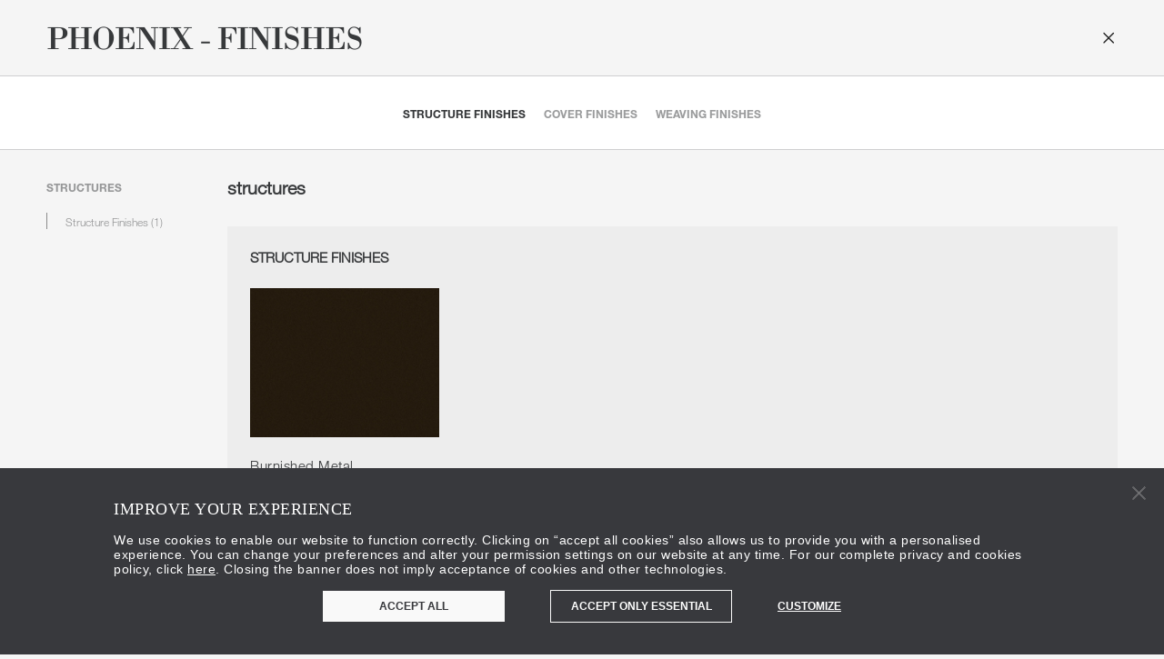

--- FILE ---
content_type: text/html; charset=UTF-8
request_url: https://www.molteni.it/us/product/finish/phoenix
body_size: 62855
content:

<!DOCTYPE html>
<html class="app-domain-molteni  " >
    <head >

        <script>

            window.dataLayer = window.dataLayer || [];
            function gtag() {
                dataLayer.push(arguments);
            }

            gtag("consent", "default", {
                ad_storage: "denied",
                analytics_storage: "denied",
                wait_for_update: 500,
            });
            gtag("set", "ads_data_redaction", true);
        </script>

        <script>
            let page_title_form_event = 'Molteni &amp; C'
            document.addEventListener('DOMContentLoaded', (event) => {
                let form_gtml_event_List = document.querySelectorAll(".js-analytics-contact-request-form");
                console.log("form submit " + form_gtml_event_List);
                form_gtml_event_List.forEach(element => {
                    element.addEventListener('submit', function (e) {
                        console.log("page title: " + page_title_form_event);
                        window.dataLayer = window.dataLayer || []; window.dataLayer.push({'event': 'contact_form_lead', 'campaign': page_title_form_event });
                    })
                });
            });
        </script>

        <!-- Google Tag Manager -->
                <script>(function(w,d,s,l,i){w[l]=w[l]||[];w[l].push({'gtm.start':
                        new Date().getTime(),event:'gtm.js'});var f=d.getElementsByTagName(s)[0],
                    j=d.createElement(s),dl=l!='dataLayer'?'&l='+l:'';j.async=true;j.src=
                    'https://www.googletagmanager.com/gtm.js?id='+i+dl;f.parentNode.insertBefore(j,f);
            })(window,document,'script','dataLayer', 'GTM-NLR44N8');</script>
        <!-- End Google Tag Manager -->
        
        <script id="Cookiebot" data-culture="EN"  src="https://consent.cookiebot.com/uc.js" data-cbid="13c104b4-623c-4d52-a9ed-d6931cbbd0b8" data-blockingmode="auto" type="text/javascript"></script>
                <!-- tacking baidu -->
        <script>
            var _hmt = _hmt || []; (function() { var hm = document.createElement("script"); hm.src = 'https://hm.baidu.com/hm.js?f0cef12eef110041a1faa6d68780e77c'; var s = document.getElementsByTagName("script")[0]; s.parentNode.insertBefore(hm, s); })();
        </script>

        <!-- Facebook domain verification -->
                    <meta name="facebook-domain-verification" content="jorv4fctbspwlcw5i0xw9re3lduxs3"/>
                
        <meta charset="UTF-8"/>
        <meta http-equiv="X-UA-Compatible" content="IE=edge,chrome=1"/>
        <meta name="viewport" content="width=device-width, initial-scale=1, maximum-scale=1">
        <meta name="format-detection" content="telephone=no">

        <!-- whatsapp image -->
                    <meta property="og:image" itemprop="image" content="https://www.molteni.it/images/Molteni_whatsapp.jpg?v=v17.1.72"/>
    <meta property="og:image:type" content="image/jpeg">

                <meta name="google-site-verification" content="5oBVQmmw3cZXxCWQjK__9NALfIFvWGfHibl1mqBiorU" />
        
        
        <!-- sonata output -->
                <title>Molteni & C</title>
        <meta name="keywords" content="molteni, molteni &amp; c, mobili, arredamento, design, furniture, letti, beds, progettazione mobili, contract furniture, design furniture" />
<meta name="description" content="Molteni &amp; C mobili" />
<meta name="robots" content="index, follow" />

        
                <!-- end sonata output -->

        
                            <link rel="alternate" hreflang="ja-JP" href="https://www.molteni.it/jp/product/finish/phoenix"/>
                    <link rel="alternate" hreflang="x-default" href="https://www.molteni.it/en/product/finish/phoenix"/>
                    <link rel="alternate" hreflang="fr-FR" href="https://www.molteni.it/fr/product/finish/phoenix"/>
                    <link rel="alternate" hreflang="es-ES" href="https://www.molteni.it/es/product/finish/phoenix"/>
                    <link rel="alternate" hreflang="de-DE" href="https://www.molteni.it/de/product/finish/phoenix"/>
                    <link rel="alternate" hreflang="it-IT" href="https://www.molteni.it/it/product/finish/phoenix"/>
                    <link rel="alternate" hreflang="en-NL" href="https://www.molteni.it/nl/product/finish/phoenix"/>
                    <link rel="alternate" hreflang="zh-CN" href="https://www.molteni.it/cn/product/finish/phoenix"/>
                    <link rel="alternate" hreflang="en-US" href="https://www.molteni.it/us/product/finish/phoenix"/>
                
                
        <link rel="icon" type="image/x-icon" href="/favicon.ico?v=v17.1.72" />

                                    <link rel="apple-touch-icon" href="/mo_group_IC_logo_app_140519_quadrato-02.png?v=v17.1.72">
        
        <link rel="stylesheet" href="/bundles/app/front/assets/css/main.css?v=v17.1.72">

                    
    <link rel="stylesheet" type="text/css" href="//cdn.jsdelivr.net/jquery.slick/1.5.9/slick.css"/>

        <script type="text/javascript" charset="utf-8" data-cookieconsent="ignore">

/*! modernizr 3.3.1 (Custom Build) | MIT *
 * http://modernizr.com/download/?-touchevents-setclasses !*/
!function(e,n,t){function o(e,n){return typeof e===n}function s(){var e,n,t,s,a,i,r;for(var l in c)if(c.hasOwnProperty(l)){if(e=[],n=c[l],n.name&&(e.push(n.name.toLowerCase()),n.options&&n.options.aliases&&n.options.aliases.length))for(t=0;t<n.options.aliases.length;t++)e.push(n.options.aliases[t].toLowerCase());for(s=o(n.fn,"function")?n.fn():n.fn,a=0;a<e.length;a++)i=e[a],r=i.split("."),1===r.length?Modernizr[r[0]]=s:(!Modernizr[r[0]]||Modernizr[r[0]]instanceof Boolean||(Modernizr[r[0]]=new Boolean(Modernizr[r[0]])),Modernizr[r[0]][r[1]]=s),f.push((s?"":"no-")+r.join("-"))}}function a(e){var n=u.className,t=Modernizr._config.classPrefix||"";if(p&&(n=n.baseVal),Modernizr._config.enableJSClass){var o=new RegExp("(^|\\s)"+t+"no-js(\\s|$)");n=n.replace(o,"$1"+t+"js$2")}Modernizr._config.enableClasses&&(n+=" "+t+e.join(" "+t),p?u.className.baseVal=n:u.className=n)}function i(){return"function"!=typeof n.createElement?n.createElement(arguments[0]):p?n.createElementNS.call(n,"http://www.w3.org/2000/svg",arguments[0]):n.createElement.apply(n,arguments)}function r(){var e=n.body;return e||(e=i(p?"svg":"body"),e.fake=!0),e}function l(e,t,o,s){var a,l,f,c,d="modernizr",p=i("div"),h=r();if(parseInt(o,10))for(;o--;)f=i("div"),f.id=s?s[o]:d+(o+1),p.appendChild(f);return a=i("style"),a.type="text/css",a.id="s"+d,(h.fake?h:p).appendChild(a),h.appendChild(p),a.styleSheet?a.styleSheet.cssText=e:a.appendChild(n.createTextNode(e)),p.id=d,h.fake&&(h.style.background="",h.style.overflow="hidden",c=u.style.overflow,u.style.overflow="hidden",u.appendChild(h)),l=t(p,e),h.fake?(h.parentNode.removeChild(h),u.style.overflow=c,u.offsetHeight):p.parentNode.removeChild(p),!!l}var f=[],c=[],d={_version:"3.3.1",_config:{classPrefix:"",enableClasses:!0,enableJSClass:!0,usePrefixes:!0},_q:[],on:function(e,n){var t=this;setTimeout(function(){n(t[e])},0)},addTest:function(e,n,t){c.push({name:e,fn:n,options:t})},addAsyncTest:function(e){c.push({name:null,fn:e})}},Modernizr=function(){};Modernizr.prototype=d,Modernizr=new Modernizr;var u=n.documentElement,p="svg"===u.nodeName.toLowerCase(),h=d._config.usePrefixes?" -webkit- -moz- -o- -ms- ".split(" "):["",""];d._prefixes=h;var m=d.testStyles=l;Modernizr.addTest("touchevents",function(){var t;if("ontouchstart"in e||e.DocumentTouch&&n instanceof DocumentTouch)t=!0;else{var o=["@media (",h.join("touch-enabled),("),"heartz",")","{#modernizr{top:9px;position:absolute}}"].join("");m(o,function(e){t=9===e.offsetTop})}return t}),s(),a(f),delete d.addTest,delete d.addAsyncTest;for(var v=0;v<Modernizr._q.length;v++)Modernizr._q[v]();e.Modernizr=Modernizr}(window,document);

</script>
    
                              <script>!function(e){var n="https://s.go-mpulse.net/boomerang/";if("False"=="True")e.BOOMR_config=e.BOOMR_config||{},e.BOOMR_config.PageParams=e.BOOMR_config.PageParams||{},e.BOOMR_config.PageParams.pci=!0,n="https://s2.go-mpulse.net/boomerang/";if(window.BOOMR_API_key="CZHX9-MDZA9-6FN5W-3KGGK-M6TEG",function(){function e(){if(!o){var e=document.createElement("script");e.id="boomr-scr-as",e.src=window.BOOMR.url,e.async=!0,i.parentNode.appendChild(e),o=!0}}function t(e){o=!0;var n,t,a,r,d=document,O=window;if(window.BOOMR.snippetMethod=e?"if":"i",t=function(e,n){var t=d.createElement("script");t.id=n||"boomr-if-as",t.src=window.BOOMR.url,BOOMR_lstart=(new Date).getTime(),e=e||d.body,e.appendChild(t)},!window.addEventListener&&window.attachEvent&&navigator.userAgent.match(/MSIE [67]\./))return window.BOOMR.snippetMethod="s",void t(i.parentNode,"boomr-async");a=document.createElement("IFRAME"),a.src="about:blank",a.title="",a.role="presentation",a.loading="eager",r=(a.frameElement||a).style,r.width=0,r.height=0,r.border=0,r.display="none",i.parentNode.appendChild(a);try{O=a.contentWindow,d=O.document.open()}catch(_){n=document.domain,a.src="javascript:var d=document.open();d.domain='"+n+"';void(0);",O=a.contentWindow,d=O.document.open()}if(n)d._boomrl=function(){this.domain=n,t()},d.write("<bo"+"dy onload='document._boomrl();'>");else if(O._boomrl=function(){t()},O.addEventListener)O.addEventListener("load",O._boomrl,!1);else if(O.attachEvent)O.attachEvent("onload",O._boomrl);d.close()}function a(e){window.BOOMR_onload=e&&e.timeStamp||(new Date).getTime()}if(!window.BOOMR||!window.BOOMR.version&&!window.BOOMR.snippetExecuted){window.BOOMR=window.BOOMR||{},window.BOOMR.snippetStart=(new Date).getTime(),window.BOOMR.snippetExecuted=!0,window.BOOMR.snippetVersion=12,window.BOOMR.url=n+"CZHX9-MDZA9-6FN5W-3KGGK-M6TEG";var i=document.currentScript||document.getElementsByTagName("script")[0],o=!1,r=document.createElement("link");if(r.relList&&"function"==typeof r.relList.supports&&r.relList.supports("preload")&&"as"in r)window.BOOMR.snippetMethod="p",r.href=window.BOOMR.url,r.rel="preload",r.as="script",r.addEventListener("load",e),r.addEventListener("error",function(){t(!0)}),setTimeout(function(){if(!o)t(!0)},3e3),BOOMR_lstart=(new Date).getTime(),i.parentNode.appendChild(r);else t(!1);if(window.addEventListener)window.addEventListener("load",a,!1);else if(window.attachEvent)window.attachEvent("onload",a)}}(),"".length>0)if(e&&"performance"in e&&e.performance&&"function"==typeof e.performance.setResourceTimingBufferSize)e.performance.setResourceTimingBufferSize();!function(){if(BOOMR=e.BOOMR||{},BOOMR.plugins=BOOMR.plugins||{},!BOOMR.plugins.AK){var n=""=="true"?1:0,t="",a="cloik3yxzvmzy2lmeyea-f-a1ff17b18-clientnsv4-s.akamaihd.net",i="false"=="true"?2:1,o={"ak.v":"39","ak.cp":"1762107","ak.ai":parseInt("1145455",10),"ak.ol":"0","ak.cr":9,"ak.ipv":4,"ak.proto":"h2","ak.rid":"2a474fb7","ak.r":38938,"ak.a2":n,"ak.m":"dscb","ak.n":"essl","ak.bpcip":"18.220.133.0","ak.cport":45648,"ak.gh":"23.55.170.166","ak.quicv":"","ak.tlsv":"tls1.3","ak.0rtt":"","ak.0rtt.ed":"","ak.csrc":"-","ak.acc":"","ak.t":"1768695304","ak.ak":"hOBiQwZUYzCg5VSAfCLimQ==Nsx37l6M4FcL4dxVJiOLYlDzHZsYIK3mHaalT9aTuLALuEyDy12+457mJh5WErDcwHfa4+BsJmVVWFYFywwmIpiRjj0JQp/VvE4qoiUqq3eY1Z634x08vJ06a8R/blZpU3+3PMyOMyZS8H/O3BKGr/LLe6g5pUdLW3YbtmVmOuwnr6yfGnWCNn/ogdnfDsmpuNiOAlv/drQUGDF/eIoUPGuOtEwuoIPODqgAcpdox8RTVzTNncDQVNVezswFat2UOfx/HWldDKnKYN8GgPg9dhWoy1Uc6Mq/b4D1nIkfqFq6ce21tR2G/pMXHCHLWVDbhMd8foaVGFk3FqBZh8/3zZTyromHRRf6AOW617D/mR8/IkDtknad7ljRj9+lkblQU8FOv/q567Qk+LFHfwd1ZtsnMAuJXQsLbZjFnGdpmFA=","ak.pv":"16","ak.dpoabenc":"","ak.tf":i};if(""!==t)o["ak.ruds"]=t;var r={i:!1,av:function(n){var t="http.initiator";if(n&&(!n[t]||"spa_hard"===n[t]))o["ak.feo"]=void 0!==e.aFeoApplied?1:0,BOOMR.addVar(o)},rv:function(){var e=["ak.bpcip","ak.cport","ak.cr","ak.csrc","ak.gh","ak.ipv","ak.m","ak.n","ak.ol","ak.proto","ak.quicv","ak.tlsv","ak.0rtt","ak.0rtt.ed","ak.r","ak.acc","ak.t","ak.tf"];BOOMR.removeVar(e)}};BOOMR.plugins.AK={akVars:o,akDNSPreFetchDomain:a,init:function(){if(!r.i){var e=BOOMR.subscribe;e("before_beacon",r.av,null,null),e("onbeacon",r.rv,null,null),r.i=!0}return this},is_complete:function(){return!0}}}}()}(window);</script></head>
    <body data-molteni="1" data-dada="" data-store-locator=""
          data-country="us" id="" class="">
        <!-- Google Tag Manager (noscript) -->
                <noscript><iframe src="https://www.googletagmanager.com/ns.html?id=GTM-NLR44N8"
                          height="0" width="0" style="display:none;visibility:hidden"></iframe></noscript>
                <!-- End Google Tag Manager (noscript) -->

        <div style="height: 0; width: 0; position: absolute; visibility: hidden; display: none">
            <svg xmlns="http://www.w3.org/2000/svg" xmlns:xlink="http://www.w3.org/1999/xlink" xmlns:cc="http://creativecommons.org/ns#" xmlns:dc="http://purl.org/dc/elements/1.1/" xmlns:inkscape="http://www.inkscape.org/namespaces/inkscape" xmlns:rdf="http://www.w3.org/1999/02/22-rdf-syntax-ns#" xmlns:sodipodi="http://sodipodi.sourceforge.net/DTD/sodipodi-0.dtd" xmlns:svg="http://www.w3.org/2000/svg"><defs>
<clipPath id="clip0_599_1653">
<rect width="119" height="13"/>
</clipPath>
</defs><symbol id="svg-CITTERIO_Logo" viewBox="0 0 1010 145">
<style type="text/css">
	.st0{fill:#FFFFFF;}
</style>
<g>
	<path class="st0" d="M83.58,4.68c35.39,0,60.7,15.95,70.78,41.99L127.22,59.7c-6.6-17.42-21.46-28.42-43.64-28.42
		c-26.59,0-46.95,16.32-46.95,41.26s20.36,41.26,46.95,41.26c22.19,0,37.04-11,43.64-28.42l27.14,13.02
		c-10.09,26.04-35.39,41.99-70.78,41.99c-45.11,0-78.12-28.61-78.12-67.85S38.47,4.68,83.58,4.68z"/>
	<path class="st0" d="M197.12,138.37H166.5V6.7h30.63V138.37z"/>
	<path class="st0" d="M639.49,6.7v26.22h-97.56v25.31h90.36v25.86h-90.36v28.06h97.56v26.22H511.86V6.7H639.49z"/>
	<path class="st0" d="M684.51,138.37h-30.62V6.7h83.81c30.63,0,51.17,14.85,51.17,42.36c0,19.81-11.19,33.56-29.71,39.43
		l32.83,49.88h-35.03L727.06,91.6h-42.55V138.37z M736.05,66.66c14.49,0,22.74-6.42,22.74-17.06c0-10.82-8.25-17.05-22.74-17.05
		h-51.53v34.11H736.05z"/>
	<path class="st0" d="M833.9,138.37h-30.62V6.7h30.62V138.37z"/>
	<path class="st0" d="M1005.46,72.53c0,39.24-32.83,67.85-78.12,67.85c-45.48,0-78.31-28.61-78.31-67.85s32.83-67.85,78.31-67.85
		C972.63,4.68,1005.46,33.29,1005.46,72.53z M880.21,72.53c0,24.94,19.62,41.26,47.13,41.26c27.32,0,46.95-16.32,46.95-41.26
		s-19.62-41.26-46.95-41.26C899.83,31.27,880.21,47.59,880.21,72.53z"/>
	<g>
		<polygon class="st0" points="206.34,6.7 206.34,32.92 263.56,32.92 263.56,138.37 294.18,138.37 294.18,32.92 349.7,32.92 
			349.7,6.7 		"/>
		<polygon class="st0" points="358.92,6.7 358.92,32.92 414.6,32.92 414.6,138.37 445.23,138.37 445.23,32.92 502.26,32.92 
			502.26,6.7 		"/>
	</g>
</g>
</symbol><symbol id="svg-CITTERIO_Logo_Black" viewBox="0 0 1010 145">
<g>
	<path d="M83.58,4.68c35.39,0,60.7,15.95,70.78,41.99L127.22,59.7c-6.6-17.42-21.46-28.42-43.64-28.42
		c-26.59,0-46.95,16.32-46.95,41.26s20.36,41.26,46.95,41.26c22.19,0,37.04-11,43.64-28.42l27.14,13.02
		c-10.09,26.04-35.39,41.99-70.78,41.99c-45.11,0-78.12-28.61-78.12-67.85S38.47,4.68,83.58,4.68z"/>
	<path d="M197.12,138.37H166.5V6.7h30.63V138.37z"/>
	<path d="M639.49,6.7v26.22h-97.56v25.31h90.36v25.86h-90.36v28.06h97.56v26.22H511.86V6.7H639.49z"/>
	<path d="M684.51,138.37h-30.62V6.7h83.81c30.63,0,51.17,14.85,51.17,42.36c0,19.81-11.19,33.56-29.71,39.43l32.83,49.88h-35.03
		L727.06,91.6h-42.55V138.37z M736.05,66.66c14.49,0,22.74-6.42,22.74-17.06c0-10.82-8.25-17.05-22.74-17.05h-51.53v34.11H736.05z"/>
	<path d="M833.9,138.37h-30.62V6.7h30.62V138.37z"/>
	<path d="M1005.46,72.53c0,39.24-32.83,67.85-78.12,67.85c-45.48,0-78.31-28.61-78.31-67.85s32.83-67.85,78.31-67.85
		C972.63,4.68,1005.46,33.29,1005.46,72.53z M880.21,72.53c0,24.94,19.62,41.26,47.13,41.26c27.32,0,46.95-16.32,46.95-41.26
		s-19.62-41.26-46.95-41.26C899.83,31.27,880.21,47.59,880.21,72.53z"/>
	<g>
		<polygon points="206.34,6.7 206.34,32.92 263.56,32.92 263.56,138.37 294.18,138.37 294.18,32.92 349.7,32.92 349.7,6.7 		"/>
		<polygon points="358.92,6.7 358.92,32.92 414.6,32.92 414.6,138.37 445.23,138.37 445.23,32.92 502.26,32.92 502.26,6.7 		"/>
	</g>
</g>
</symbol><symbol id="svg-armani_dada" viewBox="0 0 396.9 48.2">
<pattern x="-223.4" y="319.8" width="69" height="69" patternUnits="userSpaceOnUse" id="Pattern_pois" viewBox="2.1 -70.9 69 69" style="overflow:visible;">
	<g>
		<polygon class="st0" points="71.1,-1.9 2.1,-1.9 2.1,-70.9 71.1,-70.9 		"/>
		<polygon class="st1" points="71.1,-1.9 2.1,-1.9 2.1,-70.9 71.1,-70.9 		"/>
		<g>
			<path class="st2" d="M61.8-71.7c0,0.1,0,0.1,0,0.2c-0.1,0.1-0.1,0.1-0.2,0.1c-0.1,0.1-0.1,0.3-0.1,0.4c-0.2,0.1,0,0.2,0,0.3
				c0,0,0,0.1,0,0.2c0,0.1,0,0.3,0.1,0.4c0.1,0.2,0.3,0.4,0.4,0.5c0.2,0.1,0.4,0.6,0.6,0.6c0.2,0,0.4-0.1,0.5-0.1
				c0.2,0,0.4,0,0.6-0.1c0.2-0.1,0.1-0.3,0.3-0.5c0.1-0.1,0.3,0,0.4-0.1c0.2-0.1,0.3-0.3,0.4-0.5c0-0.1,0-0.1,0-0.2
				c0-0.1,0.1-0.2,0.1-0.3c0-0.1-0.1-0.1-0.1-0.2c0-0.1,0-0.2,0-0.3c0-0.2,0-0.4-0.1-0.5c-0.4-0.7-1.2-0.9-2-0.8
				c-0.2,0-0.3,0.1-0.4,0.2c-0.2,0.1-0.1,0.2-0.3,0.2c-0.1,0-0.2,0.1-0.2,0.2C61.8-71.7,61.8-71.7,61.8-71.7
				C61.8-71.6,61.8-71.6,61.8-71.7"/>
			<path class="st2" d="M54.1-71.7c0,0.1,0,0.1,0,0.2c-0.1,0.1-0.1,0.1-0.2,0.1c-0.1,0.1-0.1,0.3-0.1,0.4c-0.2,0.1,0,0.2,0,0.3
				c0,0,0,0.1,0,0.2c0,0.1,0,0.3,0.1,0.4c0.1,0.2,0.3,0.4,0.4,0.5c0.2,0.1,0.4,0.6,0.6,0.6c0.2,0,0.4-0.1,0.5-0.1
				c0.2,0,0.4,0,0.6-0.1c0.2-0.1,0.1-0.3,0.3-0.5c0.1-0.1,0.3,0,0.4-0.1c0.2-0.1,0.3-0.3,0.4-0.5c0-0.1,0-0.1,0-0.2
				c0-0.1,0.1-0.2,0.1-0.3c0-0.1-0.1-0.1-0.1-0.2c0-0.1,0-0.2,0-0.3c0-0.2,0-0.4-0.1-0.5c-0.4-0.7-1.2-0.9-2-0.8
				c-0.2,0-0.3,0.1-0.4,0.2c-0.2,0.1-0.1,0.2-0.3,0.2c-0.1,0-0.2,0.1-0.2,0.2C54.1-71.7,54.1-71.7,54.1-71.7
				C54.1-71.6,54.1-71.6,54.1-71.7"/>
			<path class="st2" d="M46.4-71.7c0,0.1,0,0.1,0,0.2c-0.1,0.1-0.1,0.1-0.2,0.1c-0.1,0.1-0.1,0.3-0.1,0.4c-0.2,0.1,0,0.2,0,0.3
				c0,0,0,0.1,0,0.2c0,0.1,0,0.3,0.1,0.4c0.1,0.2,0.3,0.4,0.4,0.5c0.2,0.1,0.4,0.6,0.6,0.6c0.2,0,0.4-0.1,0.5-0.1
				c0.2,0,0.4,0,0.6-0.1c0.2-0.1,0.1-0.3,0.3-0.5c0.1-0.1,0.3,0,0.4-0.1c0.2-0.1,0.3-0.3,0.4-0.5c0-0.1,0-0.1,0-0.2
				c0-0.1,0.1-0.2,0.1-0.3c0-0.1-0.1-0.1-0.1-0.2c0-0.1,0-0.2,0-0.3c0-0.2,0-0.4-0.1-0.5c-0.4-0.7-1.2-0.9-2-0.8
				c-0.2,0-0.3,0.1-0.4,0.2c-0.2,0.1-0.1,0.2-0.3,0.2c-0.1,0-0.2,0.1-0.2,0.2C46.4-71.7,46.4-71.7,46.4-71.7
				C46.4-71.6,46.4-71.6,46.4-71.7"/>
			<path class="st2" d="M38.8-71.7c0,0.1,0,0.1,0,0.2c-0.1,0.1-0.1,0.1-0.2,0.1c-0.1,0.1-0.1,0.3-0.1,0.4c-0.2,0.1,0,0.2,0,0.3
				c0,0,0,0.1,0,0.2c0,0.1,0,0.3,0.1,0.4c0.1,0.2,0.3,0.4,0.4,0.5c0.2,0.1,0.4,0.6,0.6,0.6c0.2,0,0.4-0.1,0.5-0.1
				c0.2,0,0.4,0,0.6-0.1c0.2-0.1,0.1-0.3,0.3-0.5c0.1-0.1,0.3,0,0.4-0.1c0.2-0.1,0.3-0.3,0.4-0.5c0-0.1,0-0.1,0-0.2
				c0-0.1,0.1-0.2,0.1-0.3c0-0.1-0.1-0.1-0.1-0.2c0-0.1,0-0.2,0-0.3c0-0.2,0-0.4-0.1-0.5c-0.4-0.7-1.2-0.9-2-0.8
				c-0.2,0-0.3,0.1-0.4,0.2c-0.2,0.1-0.1,0.2-0.3,0.2c-0.1,0-0.2,0.1-0.2,0.2C38.8-71.7,38.8-71.7,38.8-71.7
				C38.8-71.6,38.8-71.6,38.8-71.7"/>
			<path class="st2" d="M31.1-71.7c0,0.1,0,0.1,0,0.2c-0.1,0.1-0.1,0.1-0.2,0.1c-0.1,0.1-0.1,0.3-0.1,0.4c-0.2,0.1,0,0.2,0,0.3
				c0,0,0,0.1,0,0.2c0,0.1,0,0.3,0.1,0.4c0.1,0.2,0.3,0.4,0.4,0.5c0.2,0.1,0.4,0.6,0.6,0.6c0.2,0,0.4-0.1,0.5-0.1
				c0.2,0,0.4,0,0.6-0.1c0.2-0.1,0.1-0.3,0.3-0.5c0.1-0.1,0.3,0,0.4-0.1c0.2-0.1,0.3-0.3,0.4-0.5c0-0.1,0-0.1,0-0.2
				c0-0.1,0.1-0.2,0.1-0.3c0-0.1-0.1-0.1-0.1-0.2c0-0.1,0-0.2,0-0.3c0-0.2,0-0.4-0.1-0.5c-0.4-0.7-1.2-0.9-2-0.8
				c-0.2,0-0.3,0.1-0.4,0.2c-0.2,0.1-0.1,0.2-0.3,0.2c-0.1,0-0.2,0.1-0.2,0.2C31.1-71.7,31.1-71.7,31.1-71.7
				C31.1-71.6,31.1-71.6,31.1-71.7"/>
			<path class="st2" d="M23.4-71.7c0,0.1,0,0.1,0,0.2c-0.1,0.1-0.1,0.1-0.2,0.1c-0.1,0.1-0.1,0.3-0.1,0.4c-0.2,0.1,0,0.2,0,0.3
				c0,0,0,0.1,0,0.2c0,0.1,0,0.3,0.1,0.4c0.1,0.2,0.3,0.4,0.4,0.5c0.2,0.1,0.4,0.6,0.6,0.6c0.2,0,0.4-0.1,0.5-0.1
				c0.2,0,0.4,0,0.6-0.1c0.2-0.1,0.1-0.3,0.3-0.5c0.1-0.1,0.3,0,0.4-0.1c0.2-0.1,0.3-0.3,0.4-0.5c0-0.1,0-0.1,0-0.2
				c0-0.1,0.1-0.2,0.1-0.3c0-0.1-0.1-0.1-0.1-0.2c0-0.1,0-0.2,0-0.3c0-0.2,0-0.4-0.1-0.5c-0.4-0.7-1.2-0.9-2-0.8
				c-0.2,0-0.3,0.1-0.4,0.2c-0.2,0.1-0.1,0.2-0.3,0.2c-0.1,0-0.2,0.1-0.2,0.2C23.4-71.7,23.4-71.7,23.4-71.7
				C23.4-71.6,23.4-71.6,23.4-71.7"/>
			<path class="st2" d="M15.8-71.7c0,0.1,0,0.1,0,0.2c-0.1,0.1-0.1,0.1-0.2,0.1c-0.1,0.1-0.1,0.3-0.1,0.4c-0.2,0.1,0,0.2,0,0.3
				c0,0,0,0.1,0,0.2c0,0.1,0,0.3,0.1,0.4c0.1,0.2,0.3,0.4,0.4,0.5c0.2,0.1,0.4,0.6,0.6,0.6c0.2,0,0.4-0.1,0.5-0.1
				c0.2,0,0.4,0,0.6-0.1c0.2-0.1,0.1-0.3,0.3-0.5c0.1-0.1,0.3,0,0.4-0.1c0.2-0.1,0.3-0.3,0.4-0.5c0-0.1,0-0.1,0-0.2
				c0-0.1,0.1-0.2,0.1-0.3c0-0.1-0.1-0.1-0.1-0.2c0-0.1,0-0.2,0-0.3c0-0.2,0-0.4-0.1-0.5c-0.4-0.7-1.2-0.9-2-0.8
				c-0.2,0-0.3,0.1-0.4,0.2c-0.2,0.1-0.1,0.2-0.3,0.2c-0.1,0-0.2,0.1-0.2,0.2C15.8-71.7,15.8-71.7,15.8-71.7
				C15.8-71.6,15.8-71.6,15.8-71.7"/>
			<path class="st2" d="M8.1-71.7c0,0.1,0,0.1,0,0.2C8-71.4,8-71.4,7.9-71.3c-0.1,0.1-0.1,0.3-0.1,0.4c-0.2,0.1,0,0.2,0,0.3
				c0,0,0,0.1,0,0.2c0,0.1,0,0.3,0.1,0.4c0.1,0.2,0.3,0.4,0.4,0.5c0.2,0.1,0.4,0.6,0.6,0.6c0.2,0,0.4-0.1,0.5-0.1
				c0.2,0,0.4,0,0.6-0.1c0.2-0.1,0.1-0.3,0.3-0.5c0.1-0.1,0.3,0,0.4-0.1c0.2-0.1,0.3-0.3,0.4-0.5c0-0.1,0-0.1,0-0.2
				c0-0.1,0.1-0.2,0.1-0.3c0-0.1-0.1-0.1-0.1-0.2c0-0.1,0-0.2,0-0.3c0-0.2,0-0.4-0.1-0.5c-0.4-0.7-1.2-0.9-2-0.8
				c-0.2,0-0.3,0.1-0.4,0.2c-0.2,0.1-0.1,0.2-0.3,0.2c-0.1,0-0.2,0.1-0.2,0.2C8.1-71.7,8.1-71.7,8.1-71.7
				C8.1-71.6,8.1-71.6,8.1-71.7"/>
			<path class="st2" d="M0.4-71.7c0,0.1,0,0.1,0,0.2c-0.1,0.1-0.1,0.1-0.2,0.1c-0.1,0.1-0.1,0.3-0.1,0.4c-0.2,0.1,0,0.2,0,0.3
				c0,0,0,0.1,0,0.2c0,0.1,0,0.3,0.1,0.4c0.1,0.2,0.3,0.4,0.4,0.5C0.8-69.4,1-69,1.2-68.9c0.2,0,0.4-0.1,0.5-0.1
				c0.2,0,0.4,0,0.6-0.1c0.2-0.1,0.1-0.3,0.3-0.5c0.1-0.1,0.3,0,0.4-0.1c0.2-0.1,0.3-0.3,0.4-0.5c0-0.1,0-0.1,0-0.2
				c0-0.1,0.1-0.2,0.1-0.3c0-0.1-0.1-0.1-0.1-0.2c0-0.1,0-0.2,0-0.3c0-0.2,0-0.4-0.1-0.5c-0.4-0.7-1.2-0.9-2-0.8
				c-0.2,0-0.3,0.1-0.4,0.2c-0.2,0.1-0.1,0.2-0.3,0.2c-0.1,0-0.2,0.1-0.2,0.2C0.4-71.7,0.4-71.7,0.4-71.7
				C0.4-71.6,0.4-71.6,0.4-71.7"/>
		</g>
		<g>
			<path class="st2" d="M69.4-71.7c0,0.1,0,0.1,0,0.2c-0.1,0.1-0.1,0.1-0.2,0.1c-0.1,0.1-0.1,0.3-0.1,0.4c-0.2,0.1,0,0.2,0,0.3
				c0,0,0,0.1,0,0.2c0,0.1,0,0.3,0.1,0.4c0.1,0.2,0.3,0.4,0.4,0.5c0.2,0.1,0.4,0.6,0.6,0.6c0.2,0,0.4-0.1,0.5-0.1
				c0.2,0,0.4,0,0.6-0.1c0.2-0.1,0.1-0.3,0.3-0.5c0.1-0.1,0.3,0,0.4-0.1c0.2-0.1,0.3-0.3,0.4-0.5c0-0.1,0-0.1,0-0.2
				c0-0.1,0.1-0.2,0.1-0.3c0-0.1-0.1-0.1-0.1-0.2c0-0.1,0-0.2,0-0.3c0-0.2,0-0.4-0.1-0.5c-0.4-0.7-1.2-0.9-2-0.8
				c-0.2,0-0.3,0.1-0.4,0.2c-0.2,0.1-0.1,0.2-0.3,0.2c-0.1,0-0.2,0.1-0.2,0.2C69.4-71.7,69.4-71.7,69.4-71.7
				C69.4-71.6,69.4-71.6,69.4-71.7"/>
		</g>
		<path class="st2" d="M0.5-71.7c0,0.1,0,0.1,0,0.2c-0.1,0.1-0.1,0.1-0.2,0.1c-0.1,0.1-0.1,0.3-0.1,0.4c-0.2,0.1,0,0.2,0,0.3
			c0,0,0,0.1,0,0.2c0,0.1,0,0.3,0.1,0.4c0.1,0.2,0.3,0.4,0.4,0.5C0.9-69.4,1-69,1.3-68.9c0.2,0,0.4-0.1,0.5-0.1c0.2,0,0.4,0,0.6-0.1
			c0.2-0.1,0.1-0.3,0.3-0.5c0.1-0.1,0.3,0,0.4-0.1c0.2-0.1,0.3-0.3,0.4-0.5c0-0.1,0-0.1,0-0.2c0-0.1,0.1-0.2,0.1-0.3
			c0-0.1-0.1-0.1-0.1-0.2c0-0.1,0-0.2,0-0.3c0-0.2,0-0.4-0.1-0.5c-0.4-0.7-1.2-0.9-2-0.8c-0.2,0-0.3,0.1-0.4,0.2
			c-0.2,0.1-0.1,0.2-0.3,0.2c-0.1,0-0.2,0.1-0.2,0.2C0.5-71.7,0.5-71.7,0.5-71.7C0.5-71.6,0.5-71.6,0.5-71.7"/>
		<g>
			<g>
				<path class="st2" d="M69.4-64c0,0.1,0,0.1,0,0.2c-0.1,0.1-0.1,0.1-0.2,0.1c-0.1,0.1-0.1,0.3-0.1,0.4c-0.2,0.1,0,0.2,0,0.3
					c0,0,0,0.1,0,0.2c0,0.1,0,0.3,0.1,0.4c0.1,0.2,0.3,0.4,0.4,0.5c0.2,0.1,0.4,0.6,0.6,0.6c0.2,0,0.4-0.1,0.5-0.1
					c0.2,0,0.4,0,0.6-0.1c0.2-0.1,0.1-0.3,0.3-0.5c0.1-0.1,0.3,0,0.4-0.1c0.2-0.1,0.3-0.3,0.4-0.5c0-0.1,0-0.1,0-0.2
					c0-0.1,0.1-0.2,0.1-0.3c0-0.1-0.1-0.1-0.1-0.2c0-0.1,0-0.2,0-0.3c0-0.2,0-0.4-0.1-0.5c-0.4-0.7-1.2-0.9-2-0.8
					c-0.2,0-0.3,0.1-0.4,0.2c-0.2,0.1-0.1,0.2-0.3,0.2c-0.1,0-0.2,0.1-0.2,0.2C69.4-64,69.4-64.1,69.4-64C69.4-64,69.4-64,69.4-64"/>
				<path class="st2" d="M61.8-64c0,0.1,0,0.1,0,0.2c-0.1,0.1-0.1,0.1-0.2,0.1c-0.1,0.1-0.1,0.3-0.1,0.4c-0.2,0.1,0,0.2,0,0.3
					c0,0,0,0.1,0,0.2c0,0.1,0,0.3,0.1,0.4c0.1,0.2,0.3,0.4,0.4,0.5c0.2,0.1,0.4,0.6,0.6,0.6c0.2,0,0.4-0.1,0.5-0.1
					c0.2,0,0.4,0,0.6-0.1c0.2-0.1,0.1-0.3,0.3-0.5c0.1-0.1,0.3,0,0.4-0.1c0.2-0.1,0.3-0.3,0.4-0.5c0-0.1,0-0.1,0-0.2
					c0-0.1,0.1-0.2,0.1-0.3c0-0.1-0.1-0.1-0.1-0.2c0-0.1,0-0.2,0-0.3c0-0.2,0-0.4-0.1-0.5c-0.4-0.7-1.2-0.9-2-0.8
					c-0.2,0-0.3,0.1-0.4,0.2c-0.2,0.1-0.1,0.2-0.3,0.2c-0.1,0-0.2,0.1-0.2,0.2C61.8-64,61.8-64.1,61.8-64C61.8-64,61.8-64,61.8-64"/>
				<path class="st2" d="M54.1-64c0,0.1,0,0.1,0,0.2c-0.1,0.1-0.1,0.1-0.2,0.1c-0.1,0.1-0.1,0.3-0.1,0.4c-0.2,0.1,0,0.2,0,0.3
					c0,0,0,0.1,0,0.2c0,0.1,0,0.3,0.1,0.4c0.1,0.2,0.3,0.4,0.4,0.5c0.2,0.1,0.4,0.6,0.6,0.6c0.2,0,0.4-0.1,0.5-0.1
					c0.2,0,0.4,0,0.6-0.1c0.2-0.1,0.1-0.3,0.3-0.5c0.1-0.1,0.3,0,0.4-0.1c0.2-0.1,0.3-0.3,0.4-0.5c0-0.1,0-0.1,0-0.2
					c0-0.1,0.1-0.2,0.1-0.3c0-0.1-0.1-0.1-0.1-0.2c0-0.1,0-0.2,0-0.3c0-0.2,0-0.4-0.1-0.5c-0.4-0.7-1.2-0.9-2-0.8
					c-0.2,0-0.3,0.1-0.4,0.2c-0.2,0.1-0.1,0.2-0.3,0.2c-0.1,0-0.2,0.1-0.2,0.2C54.1-64,54.1-64.1,54.1-64C54.1-64,54.1-64,54.1-64"/>
				<path class="st2" d="M46.5-64c0,0.1,0,0.1,0,0.2c-0.1,0.1-0.1,0.1-0.2,0.1c-0.1,0.1-0.1,0.3-0.1,0.4c-0.2,0.1,0,0.2,0,0.3
					c0,0,0,0.1,0,0.2c0,0.1,0,0.3,0.1,0.4c0.1,0.2,0.3,0.4,0.4,0.5c0.2,0.1,0.4,0.6,0.6,0.6c0.2,0,0.4-0.1,0.5-0.1
					c0.2,0,0.4,0,0.6-0.1c0.2-0.1,0.1-0.3,0.3-0.5c0.1-0.1,0.3,0,0.4-0.1c0.2-0.1,0.3-0.3,0.4-0.5c0-0.1,0-0.1,0-0.2
					c0-0.1,0.1-0.2,0.1-0.3c0-0.1-0.1-0.1-0.1-0.2c0-0.1,0-0.2,0-0.3c0-0.2,0-0.4-0.1-0.5c-0.4-0.7-1.2-0.9-2-0.8
					c-0.2,0-0.3,0.1-0.4,0.2c-0.2,0.1-0.1,0.2-0.3,0.2c-0.1,0-0.2,0.1-0.2,0.2C46.5-64,46.5-64.1,46.5-64C46.5-64,46.5-64,46.5-64"/>
				<path class="st2" d="M38.8-64c0,0.1,0,0.1,0,0.2c-0.1,0.1-0.1,0.1-0.2,0.1c-0.1,0.1-0.1,0.3-0.1,0.4c-0.2,0.1,0,0.2,0,0.3
					c0,0,0,0.1,0,0.2c0,0.1,0,0.3,0.1,0.4c0.1,0.2,0.3,0.4,0.4,0.5c0.2,0.1,0.4,0.6,0.6,0.6c0.2,0,0.4-0.1,0.5-0.1
					c0.2,0,0.4,0,0.6-0.1c0.2-0.1,0.1-0.3,0.3-0.5c0.1-0.1,0.3,0,0.4-0.1c0.2-0.1,0.3-0.3,0.4-0.5c0-0.1,0-0.1,0-0.2
					c0-0.1,0.1-0.2,0.1-0.3c0-0.1-0.1-0.1-0.1-0.2c0-0.1,0-0.2,0-0.3c0-0.2,0-0.4-0.1-0.5c-0.4-0.7-1.2-0.9-2-0.8
					c-0.2,0-0.3,0.1-0.4,0.2c-0.2,0.1-0.1,0.2-0.3,0.2c-0.1,0-0.2,0.1-0.2,0.2C38.8-64,38.8-64.1,38.8-64C38.8-64,38.8-64,38.8-64"/>
				<path class="st2" d="M31.1-64c0,0.1,0,0.1,0,0.2c-0.1,0.1-0.1,0.1-0.2,0.1c-0.1,0.1-0.1,0.3-0.1,0.4c-0.2,0.1,0,0.2,0,0.3
					c0,0,0,0.1,0,0.2c0,0.1,0,0.3,0.1,0.4c0.1,0.2,0.3,0.4,0.4,0.5c0.2,0.1,0.4,0.6,0.6,0.6c0.2,0,0.4-0.1,0.5-0.1
					c0.2,0,0.4,0,0.6-0.1c0.2-0.1,0.1-0.3,0.3-0.5c0.1-0.1,0.3,0,0.4-0.1c0.2-0.1,0.3-0.3,0.4-0.5c0-0.1,0-0.1,0-0.2
					c0-0.1,0.1-0.2,0.1-0.3c0-0.1-0.1-0.1-0.1-0.2c0-0.1,0-0.2,0-0.3c0-0.2,0-0.4-0.1-0.5c-0.4-0.7-1.2-0.9-2-0.8
					c-0.2,0-0.3,0.1-0.4,0.2c-0.2,0.1-0.1,0.2-0.3,0.2c-0.1,0-0.2,0.1-0.2,0.2C31.1-64,31.1-64.1,31.1-64C31.1-64,31.1-64,31.1-64"/>
				<path class="st2" d="M23.5-64c0,0.1,0,0.1,0,0.2c-0.1,0.1-0.1,0.1-0.2,0.1c-0.1,0.1-0.1,0.3-0.1,0.4c-0.2,0.1,0,0.2,0,0.3
					c0,0,0,0.1,0,0.2c0,0.1,0,0.3,0.1,0.4c0.1,0.2,0.3,0.4,0.4,0.5c0.2,0.1,0.4,0.6,0.6,0.6c0.2,0,0.4-0.1,0.5-0.1
					c0.2,0,0.4,0,0.6-0.1c0.2-0.1,0.1-0.3,0.3-0.5c0.1-0.1,0.3,0,0.4-0.1c0.2-0.1,0.3-0.3,0.4-0.5c0-0.1,0-0.1,0-0.2
					c0-0.1,0.1-0.2,0.1-0.3c0-0.1-0.1-0.1-0.1-0.2c0-0.1,0-0.2,0-0.3c0-0.2,0-0.4-0.1-0.5c-0.4-0.7-1.2-0.9-2-0.8
					c-0.2,0-0.3,0.1-0.4,0.2c-0.2,0.1-0.1,0.2-0.3,0.2c-0.1,0-0.2,0.1-0.2,0.2C23.5-64,23.5-64.1,23.5-64C23.5-64,23.5-64,23.5-64"/>
				<path class="st2" d="M15.8-64c0,0.1,0,0.1,0,0.2c-0.1,0.1-0.1,0.1-0.2,0.1c-0.1,0.1-0.1,0.3-0.1,0.4c-0.2,0.1,0,0.2,0,0.3
					c0,0,0,0.1,0,0.2c0,0.1,0,0.3,0.1,0.4c0.1,0.2,0.3,0.4,0.4,0.5c0.2,0.1,0.4,0.6,0.6,0.6c0.2,0,0.4-0.1,0.5-0.1
					c0.2,0,0.4,0,0.6-0.1c0.2-0.1,0.1-0.3,0.3-0.5c0.1-0.1,0.3,0,0.4-0.1c0.2-0.1,0.3-0.3,0.4-0.5c0-0.1,0-0.1,0-0.2
					c0-0.1,0.1-0.2,0.1-0.3c0-0.1-0.1-0.1-0.1-0.2c0-0.1,0-0.2,0-0.3c0-0.2,0-0.4-0.1-0.5c-0.4-0.7-1.2-0.9-2-0.8
					c-0.2,0-0.3,0.1-0.4,0.2c-0.2,0.1-0.1,0.2-0.3,0.2c-0.1,0-0.2,0.1-0.2,0.2C15.8-64,15.8-64.1,15.8-64C15.8-64,15.8-64,15.8-64"/>
				<path class="st2" d="M8.2-64c0,0.1,0,0.1,0,0.2C8.1-63.7,8-63.7,8-63.7c-0.1,0.1-0.1,0.3-0.1,0.4c-0.2,0.1,0,0.2,0,0.3
					c0,0,0,0.1,0,0.2c0,0.1,0,0.3,0.1,0.4C8-62.2,8.2-62,8.3-61.9c0.2,0.1,0.4,0.6,0.6,0.6c0.2,0,0.4-0.1,0.5-0.1
					c0.2,0,0.4,0,0.6-0.1c0.2-0.1,0.1-0.3,0.3-0.5c0.1-0.1,0.3,0,0.4-0.1c0.2-0.1,0.3-0.3,0.4-0.5c0-0.1,0-0.1,0-0.2
					c0-0.1,0.1-0.2,0.1-0.3c0-0.1-0.1-0.1-0.1-0.2c0-0.1,0-0.2,0-0.3c0-0.2,0-0.4-0.1-0.5c-0.4-0.7-1.2-0.9-2-0.8
					c-0.2,0-0.3,0.1-0.4,0.2c-0.2,0.1-0.1,0.2-0.3,0.2c-0.1,0-0.2,0.1-0.2,0.2C8.2-64,8.2-64.1,8.2-64C8.1-64,8.1-64,8.2-64"/>
				<path class="st2" d="M0.5-64c0,0.1,0,0.1,0,0.2c-0.1,0.1-0.1,0.1-0.2,0.1c-0.1,0.1-0.1,0.3-0.1,0.4c-0.2,0.1,0,0.2,0,0.3
					c0,0,0,0.1,0,0.2c0,0.1,0,0.3,0.1,0.4c0.1,0.2,0.3,0.4,0.4,0.5c0.2,0.1,0.4,0.6,0.6,0.6c0.2,0,0.4-0.1,0.5-0.1
					c0.2,0,0.4,0,0.6-0.1c0.2-0.1,0.1-0.3,0.3-0.5C2.8-62,3-61.9,3.1-62c0.2-0.1,0.3-0.3,0.4-0.5c0-0.1,0-0.1,0-0.2
					c0-0.1,0.1-0.2,0.1-0.3c0-0.1-0.1-0.1-0.1-0.2c0-0.1,0-0.2,0-0.3c0-0.2,0-0.4-0.1-0.5c-0.4-0.7-1.2-0.9-2-0.8
					c-0.2,0-0.3,0.1-0.4,0.2c-0.2,0.1-0.1,0.2-0.3,0.2c-0.1,0-0.2,0.1-0.2,0.2C0.5-64,0.5-64.1,0.5-64C0.5-64,0.5-64,0.5-64"/>
			</g>
			<g>
				<path class="st2" d="M69.4-56.3c0,0.1,0,0.1,0,0.2c-0.1,0.1-0.1,0.1-0.2,0.1c-0.1,0.1-0.1,0.3-0.1,0.4c-0.2,0.1,0,0.2,0,0.3
					c0,0,0,0.1,0,0.2c0,0.1,0,0.3,0.1,0.4c0.1,0.2,0.3,0.4,0.4,0.5c0.2,0.1,0.4,0.6,0.6,0.6c0.2,0,0.4-0.1,0.5-0.1
					c0.2,0,0.4,0,0.6-0.1c0.2-0.1,0.1-0.3,0.3-0.5c0.1-0.1,0.3,0,0.4-0.1c0.2-0.1,0.3-0.3,0.4-0.5c0-0.1,0-0.1,0-0.2
					c0-0.1,0.1-0.2,0.1-0.3c0-0.1-0.1-0.1-0.1-0.2c0-0.1,0-0.2,0-0.3c0-0.2,0-0.4-0.1-0.5c-0.4-0.7-1.2-0.9-2-0.8
					c-0.2,0-0.3,0.1-0.4,0.2c-0.2,0.1-0.1,0.2-0.3,0.2c-0.1,0-0.2,0.1-0.2,0.2C69.4-56.4,69.4-56.4,69.4-56.3
					C69.4-56.3,69.4-56.3,69.4-56.3"/>
				<path class="st2" d="M61.8-56.3c0,0.1,0,0.1,0,0.2c-0.1,0.1-0.1,0.1-0.2,0.1c-0.1,0.1-0.1,0.3-0.1,0.4c-0.2,0.1,0,0.2,0,0.3
					c0,0,0,0.1,0,0.2c0,0.1,0,0.3,0.1,0.4c0.1,0.2,0.3,0.4,0.4,0.5c0.2,0.1,0.4,0.6,0.6,0.6c0.2,0,0.4-0.1,0.5-0.1
					c0.2,0,0.4,0,0.6-0.1c0.2-0.1,0.1-0.3,0.3-0.5c0.1-0.1,0.3,0,0.4-0.1c0.2-0.1,0.3-0.3,0.4-0.5c0-0.1,0-0.1,0-0.2
					c0-0.1,0.1-0.2,0.1-0.3c0-0.1-0.1-0.1-0.1-0.2c0-0.1,0-0.2,0-0.3c0-0.2,0-0.4-0.1-0.5c-0.4-0.7-1.2-0.9-2-0.8
					c-0.2,0-0.3,0.1-0.4,0.2c-0.2,0.1-0.1,0.2-0.3,0.2c-0.1,0-0.2,0.1-0.2,0.2C61.8-56.4,61.8-56.4,61.8-56.3
					C61.8-56.3,61.8-56.3,61.8-56.3"/>
				<path class="st2" d="M54.1-56.3c0,0.1,0,0.1,0,0.2C54-56.1,54-56.1,53.9-56c-0.1,0.1-0.1,0.3-0.1,0.4c-0.2,0.1,0,0.2,0,0.3
					c0,0,0,0.1,0,0.2c0,0.1,0,0.3,0.1,0.4c0.1,0.2,0.3,0.4,0.4,0.5c0.2,0.1,0.4,0.6,0.6,0.6c0.2,0,0.4-0.1,0.5-0.1
					c0.2,0,0.4,0,0.6-0.1c0.2-0.1,0.1-0.3,0.3-0.5c0.1-0.1,0.3,0,0.4-0.1c0.2-0.1,0.3-0.3,0.4-0.5c0-0.1,0-0.1,0-0.2
					c0-0.1,0.1-0.2,0.1-0.3c0-0.1-0.1-0.1-0.1-0.2c0-0.1,0-0.2,0-0.3c0-0.2,0-0.4-0.1-0.5c-0.4-0.7-1.2-0.9-2-0.8
					c-0.2,0-0.3,0.1-0.4,0.2c-0.2,0.1-0.1,0.2-0.3,0.2c-0.1,0-0.2,0.1-0.2,0.2C54.1-56.4,54.1-56.4,54.1-56.3
					C54.1-56.3,54.1-56.3,54.1-56.3"/>
				<path class="st2" d="M46.5-56.3c0,0.1,0,0.1,0,0.2c-0.1,0.1-0.1,0.1-0.2,0.1c-0.1,0.1-0.1,0.3-0.1,0.4c-0.2,0.1,0,0.2,0,0.3
					c0,0,0,0.1,0,0.2c0,0.1,0,0.3,0.1,0.4c0.1,0.2,0.3,0.4,0.4,0.5c0.2,0.1,0.4,0.6,0.6,0.6c0.2,0,0.4-0.1,0.5-0.1
					c0.2,0,0.4,0,0.6-0.1c0.2-0.1,0.1-0.3,0.3-0.5c0.1-0.1,0.3,0,0.4-0.1c0.2-0.1,0.3-0.3,0.4-0.5c0-0.1,0-0.1,0-0.2
					c0-0.1,0.1-0.2,0.1-0.3c0-0.1-0.1-0.1-0.1-0.2c0-0.1,0-0.2,0-0.3c0-0.2,0-0.4-0.1-0.5c-0.4-0.7-1.2-0.9-2-0.8
					c-0.2,0-0.3,0.1-0.4,0.2c-0.2,0.1-0.1,0.2-0.3,0.2c-0.1,0-0.2,0.1-0.2,0.2C46.5-56.4,46.5-56.4,46.5-56.3
					C46.5-56.3,46.5-56.3,46.5-56.3"/>
				<path class="st2" d="M38.8-56.3c0,0.1,0,0.1,0,0.2c-0.1,0.1-0.1,0.1-0.2,0.1c-0.1,0.1-0.1,0.3-0.1,0.4c-0.2,0.1,0,0.2,0,0.3
					c0,0,0,0.1,0,0.2c0,0.1,0,0.3,0.1,0.4c0.1,0.2,0.3,0.4,0.4,0.5c0.2,0.1,0.4,0.6,0.6,0.6c0.2,0,0.4-0.1,0.5-0.1
					c0.2,0,0.4,0,0.6-0.1c0.2-0.1,0.1-0.3,0.3-0.5c0.1-0.1,0.3,0,0.4-0.1c0.2-0.1,0.3-0.3,0.4-0.5c0-0.1,0-0.1,0-0.2
					c0-0.1,0.1-0.2,0.1-0.3c0-0.1-0.1-0.1-0.1-0.2c0-0.1,0-0.2,0-0.3c0-0.2,0-0.4-0.1-0.5c-0.4-0.7-1.2-0.9-2-0.8
					c-0.2,0-0.3,0.1-0.4,0.2c-0.2,0.1-0.1,0.2-0.3,0.2c-0.1,0-0.2,0.1-0.2,0.2C38.8-56.4,38.8-56.4,38.8-56.3
					C38.8-56.3,38.8-56.3,38.8-56.3"/>
				<path class="st2" d="M31.1-56.3c0,0.1,0,0.1,0,0.2c-0.1,0.1-0.1,0.1-0.2,0.1c-0.1,0.1-0.1,0.3-0.1,0.4c-0.2,0.1,0,0.2,0,0.3
					c0,0,0,0.1,0,0.2c0,0.1,0,0.3,0.1,0.4c0.1,0.2,0.3,0.4,0.4,0.5c0.2,0.1,0.4,0.6,0.6,0.6c0.2,0,0.4-0.1,0.5-0.1
					c0.2,0,0.4,0,0.6-0.1c0.2-0.1,0.1-0.3,0.3-0.5c0.1-0.1,0.3,0,0.4-0.1c0.2-0.1,0.3-0.3,0.4-0.5c0-0.1,0-0.1,0-0.2
					c0-0.1,0.1-0.2,0.1-0.3c0-0.1-0.1-0.1-0.1-0.2c0-0.1,0-0.2,0-0.3c0-0.2,0-0.4-0.1-0.5c-0.4-0.7-1.2-0.9-2-0.8
					c-0.2,0-0.3,0.1-0.4,0.2c-0.2,0.1-0.1,0.2-0.3,0.2c-0.1,0-0.2,0.1-0.2,0.2C31.1-56.4,31.1-56.4,31.1-56.3
					C31.1-56.3,31.1-56.3,31.1-56.3"/>
				<path class="st2" d="M23.5-56.3c0,0.1,0,0.1,0,0.2c-0.1,0.1-0.1,0.1-0.2,0.1c-0.1,0.1-0.1,0.3-0.1,0.4c-0.2,0.1,0,0.2,0,0.3
					c0,0,0,0.1,0,0.2c0,0.1,0,0.3,0.1,0.4c0.1,0.2,0.3,0.4,0.4,0.5c0.2,0.1,0.4,0.6,0.6,0.6c0.2,0,0.4-0.1,0.5-0.1
					c0.2,0,0.4,0,0.6-0.1c0.2-0.1,0.1-0.3,0.3-0.5c0.1-0.1,0.3,0,0.4-0.1c0.2-0.1,0.3-0.3,0.4-0.5c0-0.1,0-0.1,0-0.2
					c0-0.1,0.1-0.2,0.1-0.3c0-0.1-0.1-0.1-0.1-0.2c0-0.1,0-0.2,0-0.3c0-0.2,0-0.4-0.1-0.5c-0.4-0.7-1.2-0.9-2-0.8
					c-0.2,0-0.3,0.1-0.4,0.2c-0.2,0.1-0.1,0.2-0.3,0.2c-0.1,0-0.2,0.1-0.2,0.2C23.5-56.4,23.5-56.4,23.5-56.3
					C23.5-56.3,23.5-56.3,23.5-56.3"/>
				<path class="st2" d="M15.8-56.3c0,0.1,0,0.1,0,0.2c-0.1,0.1-0.1,0.1-0.2,0.1c-0.1,0.1-0.1,0.3-0.1,0.4c-0.2,0.1,0,0.2,0,0.3
					c0,0,0,0.1,0,0.2c0,0.1,0,0.3,0.1,0.4c0.1,0.2,0.3,0.4,0.4,0.5c0.2,0.1,0.4,0.6,0.6,0.6c0.2,0,0.4-0.1,0.5-0.1
					c0.2,0,0.4,0,0.6-0.1c0.2-0.1,0.1-0.3,0.3-0.5c0.1-0.1,0.3,0,0.4-0.1c0.2-0.1,0.3-0.3,0.4-0.5c0-0.1,0-0.1,0-0.2
					c0-0.1,0.1-0.2,0.1-0.3c0-0.1-0.1-0.1-0.1-0.2c0-0.1,0-0.2,0-0.3c0-0.2,0-0.4-0.1-0.5c-0.4-0.7-1.2-0.9-2-0.8
					c-0.2,0-0.3,0.1-0.4,0.2c-0.2,0.1-0.1,0.2-0.3,0.2c-0.1,0-0.2,0.1-0.2,0.2C15.8-56.4,15.8-56.4,15.8-56.3
					C15.8-56.3,15.8-56.3,15.8-56.3"/>
				<path class="st2" d="M8.2-56.3c0,0.1,0,0.1,0,0.2C8.1-56.1,8-56.1,8-56c-0.1,0.1-0.1,0.3-0.1,0.4c-0.2,0.1,0,0.2,0,0.3
					c0,0,0,0.1,0,0.2c0,0.1,0,0.3,0.1,0.4c0.1,0.2,0.3,0.4,0.4,0.5c0.2,0.1,0.4,0.6,0.6,0.6c0.2,0,0.4-0.1,0.5-0.1
					c0.2,0,0.4,0,0.6-0.1c0.2-0.1,0.1-0.3,0.3-0.5c0.1-0.1,0.3,0,0.4-0.1c0.2-0.1,0.3-0.3,0.4-0.5c0-0.1,0-0.1,0-0.2
					c0-0.1,0.1-0.2,0.1-0.3c0-0.1-0.1-0.1-0.1-0.2c0-0.1,0-0.2,0-0.3c0-0.2,0-0.4-0.1-0.5c-0.4-0.7-1.2-0.9-2-0.8
					c-0.2,0-0.3,0.1-0.4,0.2c-0.2,0.1-0.1,0.2-0.3,0.2c-0.1,0-0.2,0.1-0.2,0.2C8.2-56.4,8.2-56.4,8.2-56.3
					C8.1-56.3,8.1-56.3,8.2-56.3"/>
				<path class="st2" d="M0.5-56.3c0,0.1,0,0.1,0,0.2c-0.1,0.1-0.1,0.1-0.2,0.1c-0.1,0.1-0.1,0.3-0.1,0.4c-0.2,0.1,0,0.2,0,0.3
					c0,0,0,0.1,0,0.2c0,0.1,0,0.3,0.1,0.4c0.1,0.2,0.3,0.4,0.4,0.5c0.2,0.1,0.4,0.6,0.6,0.6c0.2,0,0.4-0.1,0.5-0.1
					c0.2,0,0.4,0,0.6-0.1c0.2-0.1,0.1-0.3,0.3-0.5c0.1-0.1,0.3,0,0.4-0.1c0.2-0.1,0.3-0.3,0.4-0.5c0-0.1,0-0.1,0-0.2
					c0-0.1,0.1-0.2,0.1-0.3c0-0.1-0.1-0.1-0.1-0.2c0-0.1,0-0.2,0-0.3c0-0.2,0-0.4-0.1-0.5c-0.4-0.7-1.2-0.9-2-0.8
					c-0.2,0-0.3,0.1-0.4,0.2c-0.2,0.1-0.1,0.2-0.3,0.2c-0.1,0-0.2,0.1-0.2,0.2C0.5-56.4,0.5-56.4,0.5-56.3
					C0.5-56.3,0.5-56.3,0.5-56.3"/>
			</g>
			<g>
				<path class="st2" d="M69.4-48.7c0,0.1,0,0.1,0,0.2c-0.1,0.1-0.1,0.1-0.2,0.1c-0.1,0.1-0.1,0.3-0.1,0.4c-0.2,0.1,0,0.2,0,0.3
					c0,0,0,0.1,0,0.2c0,0.1,0,0.3,0.1,0.4c0.1,0.2,0.3,0.4,0.4,0.5c0.2,0.1,0.4,0.6,0.6,0.6c0.2,0,0.4-0.1,0.5-0.1
					c0.2,0,0.4,0,0.6-0.1c0.2-0.1,0.1-0.3,0.3-0.5c0.1-0.1,0.3,0,0.4-0.1c0.2-0.1,0.3-0.3,0.4-0.5c0-0.1,0-0.1,0-0.2
					c0-0.1,0.1-0.2,0.1-0.3c0-0.1-0.1-0.1-0.1-0.2c0-0.1,0-0.2,0-0.3c0-0.2,0-0.4-0.1-0.5c-0.4-0.7-1.2-0.9-2-0.8
					c-0.2,0-0.3,0.1-0.4,0.2c-0.2,0.1-0.1,0.2-0.3,0.2c-0.1,0-0.2,0.1-0.2,0.2C69.4-48.7,69.4-48.8,69.4-48.7
					C69.4-48.7,69.4-48.7,69.4-48.7"/>
				<path class="st2" d="M61.8-48.7c0,0.1,0,0.1,0,0.2c-0.1,0.1-0.1,0.1-0.2,0.1c-0.1,0.1-0.1,0.3-0.1,0.4c-0.2,0.1,0,0.2,0,0.3
					c0,0,0,0.1,0,0.2c0,0.1,0,0.3,0.1,0.4c0.1,0.2,0.3,0.4,0.4,0.5c0.2,0.1,0.4,0.6,0.6,0.6c0.2,0,0.4-0.1,0.5-0.1
					c0.2,0,0.4,0,0.6-0.1c0.2-0.1,0.1-0.3,0.3-0.5c0.1-0.1,0.3,0,0.4-0.1c0.2-0.1,0.3-0.3,0.4-0.5c0-0.1,0-0.1,0-0.2
					c0-0.1,0.1-0.2,0.1-0.3c0-0.1-0.1-0.1-0.1-0.2c0-0.1,0-0.2,0-0.3c0-0.2,0-0.4-0.1-0.5c-0.4-0.7-1.2-0.9-2-0.8
					c-0.2,0-0.3,0.1-0.4,0.2c-0.2,0.1-0.1,0.2-0.3,0.2c-0.1,0-0.2,0.1-0.2,0.2C61.8-48.7,61.8-48.8,61.8-48.7
					C61.8-48.7,61.8-48.7,61.8-48.7"/>
				<path class="st2" d="M54.1-48.7c0,0.1,0,0.1,0,0.2c-0.1,0.1-0.1,0.1-0.2,0.1c-0.1,0.1-0.1,0.3-0.1,0.4c-0.2,0.1,0,0.2,0,0.3
					c0,0,0,0.1,0,0.2c0,0.1,0,0.3,0.1,0.4c0.1,0.2,0.3,0.4,0.4,0.5c0.2,0.1,0.4,0.6,0.6,0.6c0.2,0,0.4-0.1,0.5-0.1
					c0.2,0,0.4,0,0.6-0.1c0.2-0.1,0.1-0.3,0.3-0.5c0.1-0.1,0.3,0,0.4-0.1c0.2-0.1,0.3-0.3,0.4-0.5c0-0.1,0-0.1,0-0.2
					c0-0.1,0.1-0.2,0.1-0.3c0-0.1-0.1-0.1-0.1-0.2c0-0.1,0-0.2,0-0.3c0-0.2,0-0.4-0.1-0.5c-0.4-0.7-1.2-0.9-2-0.8
					c-0.2,0-0.3,0.1-0.4,0.2c-0.2,0.1-0.1,0.2-0.3,0.2c-0.1,0-0.2,0.1-0.2,0.2C54.1-48.7,54.1-48.8,54.1-48.7
					C54.1-48.7,54.1-48.7,54.1-48.7"/>
				<path class="st2" d="M46.5-48.7c0,0.1,0,0.1,0,0.2c-0.1,0.1-0.1,0.1-0.2,0.1c-0.1,0.1-0.1,0.3-0.1,0.4c-0.2,0.1,0,0.2,0,0.3
					c0,0,0,0.1,0,0.2c0,0.1,0,0.3,0.1,0.4c0.1,0.2,0.3,0.4,0.4,0.5c0.2,0.1,0.4,0.6,0.6,0.6c0.2,0,0.4-0.1,0.5-0.1
					c0.2,0,0.4,0,0.6-0.1c0.2-0.1,0.1-0.3,0.3-0.5c0.1-0.1,0.3,0,0.4-0.1c0.2-0.1,0.3-0.3,0.4-0.5c0-0.1,0-0.1,0-0.2
					c0-0.1,0.1-0.2,0.1-0.3c0-0.1-0.1-0.1-0.1-0.2c0-0.1,0-0.2,0-0.3c0-0.2,0-0.4-0.1-0.5c-0.4-0.7-1.2-0.9-2-0.8
					c-0.2,0-0.3,0.1-0.4,0.2c-0.2,0.1-0.1,0.2-0.3,0.2c-0.1,0-0.2,0.1-0.2,0.2C46.5-48.7,46.5-48.8,46.5-48.7
					C46.5-48.7,46.5-48.7,46.5-48.7"/>
				<path class="st2" d="M38.8-48.7c0,0.1,0,0.1,0,0.2c-0.1,0.1-0.1,0.1-0.2,0.1c-0.1,0.1-0.1,0.3-0.1,0.4c-0.2,0.1,0,0.2,0,0.3
					c0,0,0,0.1,0,0.2c0,0.1,0,0.3,0.1,0.4c0.1,0.2,0.3,0.4,0.4,0.5c0.2,0.1,0.4,0.6,0.6,0.6c0.2,0,0.4-0.1,0.5-0.1
					c0.2,0,0.4,0,0.6-0.1c0.2-0.1,0.1-0.3,0.3-0.5c0.1-0.1,0.3,0,0.4-0.1c0.2-0.1,0.3-0.3,0.4-0.5c0-0.1,0-0.1,0-0.2
					c0-0.1,0.1-0.2,0.1-0.3c0-0.1-0.1-0.1-0.1-0.2c0-0.1,0-0.2,0-0.3c0-0.2,0-0.4-0.1-0.5c-0.4-0.7-1.2-0.9-2-0.8
					c-0.2,0-0.3,0.1-0.4,0.2c-0.2,0.1-0.1,0.2-0.3,0.2c-0.1,0-0.2,0.1-0.2,0.2C38.8-48.7,38.8-48.8,38.8-48.7
					C38.8-48.7,38.8-48.7,38.8-48.7"/>
				<path class="st2" d="M31.1-48.7c0,0.1,0,0.1,0,0.2c-0.1,0.1-0.1,0.1-0.2,0.1c-0.1,0.1-0.1,0.3-0.1,0.4c-0.2,0.1,0,0.2,0,0.3
					c0,0,0,0.1,0,0.2c0,0.1,0,0.3,0.1,0.4c0.1,0.2,0.3,0.4,0.4,0.5c0.2,0.1,0.4,0.6,0.6,0.6c0.2,0,0.4-0.1,0.5-0.1
					c0.2,0,0.4,0,0.6-0.1c0.2-0.1,0.1-0.3,0.3-0.5c0.1-0.1,0.3,0,0.4-0.1c0.2-0.1,0.3-0.3,0.4-0.5c0-0.1,0-0.1,0-0.2
					c0-0.1,0.1-0.2,0.1-0.3c0-0.1-0.1-0.1-0.1-0.2c0-0.1,0-0.2,0-0.3c0-0.2,0-0.4-0.1-0.5c-0.4-0.7-1.2-0.9-2-0.8
					c-0.2,0-0.3,0.1-0.4,0.2c-0.2,0.1-0.1,0.2-0.3,0.2c-0.1,0-0.2,0.1-0.2,0.2C31.1-48.7,31.1-48.8,31.1-48.7
					C31.1-48.7,31.1-48.7,31.1-48.7"/>
				<path class="st2" d="M23.5-48.7c0,0.1,0,0.1,0,0.2c-0.1,0.1-0.1,0.1-0.2,0.1c-0.1,0.1-0.1,0.3-0.1,0.4c-0.2,0.1,0,0.2,0,0.3
					c0,0,0,0.1,0,0.2c0,0.1,0,0.3,0.1,0.4c0.1,0.2,0.3,0.4,0.4,0.5c0.2,0.1,0.4,0.6,0.6,0.6c0.2,0,0.4-0.1,0.5-0.1
					c0.2,0,0.4,0,0.6-0.1c0.2-0.1,0.1-0.3,0.3-0.5c0.1-0.1,0.3,0,0.4-0.1c0.2-0.1,0.3-0.3,0.4-0.5c0-0.1,0-0.1,0-0.2
					c0-0.1,0.1-0.2,0.1-0.3c0-0.1-0.1-0.1-0.1-0.2c0-0.1,0-0.2,0-0.3c0-0.2,0-0.4-0.1-0.5c-0.4-0.7-1.2-0.9-2-0.8
					c-0.2,0-0.3,0.1-0.4,0.2c-0.2,0.1-0.1,0.2-0.3,0.2c-0.1,0-0.2,0.1-0.2,0.2C23.5-48.7,23.5-48.8,23.5-48.7
					C23.5-48.7,23.5-48.7,23.5-48.7"/>
				<path class="st2" d="M15.8-48.7c0,0.1,0,0.1,0,0.2c-0.1,0.1-0.1,0.1-0.2,0.1c-0.1,0.1-0.1,0.3-0.1,0.4c-0.2,0.1,0,0.2,0,0.3
					c0,0,0,0.1,0,0.2c0,0.1,0,0.3,0.1,0.4c0.1,0.2,0.3,0.4,0.4,0.5c0.2,0.1,0.4,0.6,0.6,0.6c0.2,0,0.4-0.1,0.5-0.1
					c0.2,0,0.4,0,0.6-0.1c0.2-0.1,0.1-0.3,0.3-0.5c0.1-0.1,0.3,0,0.4-0.1c0.2-0.1,0.3-0.3,0.4-0.5c0-0.1,0-0.1,0-0.2
					c0-0.1,0.1-0.2,0.1-0.3c0-0.1-0.1-0.1-0.1-0.2c0-0.1,0-0.2,0-0.3c0-0.2,0-0.4-0.1-0.5c-0.4-0.7-1.2-0.9-2-0.8
					c-0.2,0-0.3,0.1-0.4,0.2c-0.2,0.1-0.1,0.2-0.3,0.2c-0.1,0-0.2,0.1-0.2,0.2C15.8-48.7,15.8-48.8,15.8-48.7
					C15.8-48.7,15.8-48.7,15.8-48.7"/>
				<path class="st2" d="M8.2-48.7c0,0.1,0,0.1,0,0.2C8.1-48.4,8-48.4,8-48.4c-0.1,0.1-0.1,0.3-0.1,0.4c-0.2,0.1,0,0.2,0,0.3
					c0,0,0,0.1,0,0.2c0,0.1,0,0.3,0.1,0.4c0.1,0.2,0.3,0.4,0.4,0.5C8.5-46.4,8.7-46,8.9-46c0.2,0,0.4-0.1,0.5-0.1
					c0.2,0,0.4,0,0.6-0.1c0.2-0.1,0.1-0.3,0.3-0.5c0.1-0.1,0.3,0,0.4-0.1c0.2-0.1,0.3-0.3,0.4-0.5c0-0.1,0-0.1,0-0.2
					c0-0.1,0.1-0.2,0.1-0.3c0-0.1-0.1-0.1-0.1-0.2c0-0.1,0-0.2,0-0.3c0-0.2,0-0.4-0.1-0.5c-0.4-0.7-1.2-0.9-2-0.8
					c-0.2,0-0.3,0.1-0.4,0.2c-0.2,0.1-0.1,0.2-0.3,0.2c-0.1,0-0.2,0.1-0.2,0.2C8.2-48.7,8.2-48.8,8.2-48.7
					C8.1-48.7,8.1-48.7,8.2-48.7"/>
				<path class="st2" d="M0.5-48.7c0,0.1,0,0.1,0,0.2c-0.1,0.1-0.1,0.1-0.2,0.1c-0.1,0.1-0.1,0.3-0.1,0.4c-0.2,0.1,0,0.2,0,0.3
					c0,0,0,0.1,0,0.2c0,0.1,0,0.3,0.1,0.4c0.1,0.2,0.3,0.4,0.4,0.5C0.9-46.4,1-46,1.3-46c0.2,0,0.4-0.1,0.5-0.1c0.2,0,0.4,0,0.6-0.1
					c0.2-0.1,0.1-0.3,0.3-0.5c0.1-0.1,0.3,0,0.4-0.1c0.2-0.1,0.3-0.3,0.4-0.5c0-0.1,0-0.1,0-0.2c0-0.1,0.1-0.2,0.1-0.3
					c0-0.1-0.1-0.1-0.1-0.2c0-0.1,0-0.2,0-0.3c0-0.2,0-0.4-0.1-0.5c-0.4-0.7-1.2-0.9-2-0.8c-0.2,0-0.3,0.1-0.4,0.2
					c-0.2,0.1-0.1,0.2-0.3,0.2c-0.1,0-0.2,0.1-0.2,0.2C0.5-48.7,0.5-48.8,0.5-48.7C0.5-48.7,0.5-48.7,0.5-48.7"/>
			</g>
			<g>
				<path class="st2" d="M69.4-41c0,0.1,0,0.1,0,0.2c-0.1,0.1-0.1,0.1-0.2,0.1c-0.1,0.1-0.1,0.3-0.1,0.4c-0.2,0.1,0,0.2,0,0.3
					c0,0,0,0.1,0,0.2c0,0.1,0,0.3,0.1,0.4c0.1,0.2,0.3,0.4,0.4,0.5c0.2,0.1,0.4,0.6,0.6,0.6c0.2,0,0.4-0.1,0.5-0.1
					c0.2,0,0.4,0,0.6-0.1c0.2-0.1,0.1-0.3,0.3-0.5c0.1-0.1,0.3,0,0.4-0.1c0.2-0.1,0.3-0.3,0.4-0.5c0-0.1,0-0.1,0-0.2
					c0-0.1,0.1-0.2,0.1-0.3c0-0.1-0.1-0.1-0.1-0.2c0-0.1,0-0.2,0-0.3c0-0.2,0-0.4-0.1-0.5c-0.4-0.7-1.2-0.9-2-0.8
					c-0.2,0-0.3,0.1-0.4,0.2c-0.2,0.1-0.1,0.2-0.3,0.2c-0.1,0-0.2,0.1-0.2,0.2C69.4-41.1,69.4-41.1,69.4-41C69.4-41,69.4-41,69.4-41
					"/>
				<path class="st2" d="M61.8-41c0,0.1,0,0.1,0,0.2c-0.1,0.1-0.1,0.1-0.2,0.1c-0.1,0.1-0.1,0.3-0.1,0.4c-0.2,0.1,0,0.2,0,0.3
					c0,0,0,0.1,0,0.2c0,0.1,0,0.3,0.1,0.4c0.1,0.2,0.3,0.4,0.4,0.5c0.2,0.1,0.4,0.6,0.6,0.6c0.2,0,0.4-0.1,0.5-0.1
					c0.2,0,0.4,0,0.6-0.1c0.2-0.1,0.1-0.3,0.3-0.5c0.1-0.1,0.3,0,0.4-0.1c0.2-0.1,0.3-0.3,0.4-0.5c0-0.1,0-0.1,0-0.2
					c0-0.1,0.1-0.2,0.1-0.3c0-0.1-0.1-0.1-0.1-0.2c0-0.1,0-0.2,0-0.3c0-0.2,0-0.4-0.1-0.5c-0.4-0.7-1.2-0.9-2-0.8
					c-0.2,0-0.3,0.1-0.4,0.2c-0.2,0.1-0.1,0.2-0.3,0.2c-0.1,0-0.2,0.1-0.2,0.2C61.8-41.1,61.8-41.1,61.8-41C61.8-41,61.8-41,61.8-41
					"/>
				<path class="st2" d="M54.1-41c0,0.1,0,0.1,0,0.2c-0.1,0.1-0.1,0.1-0.2,0.1c-0.1,0.1-0.1,0.3-0.1,0.4c-0.2,0.1,0,0.2,0,0.3
					c0,0,0,0.1,0,0.2c0,0.1,0,0.3,0.1,0.4c0.1,0.2,0.3,0.4,0.4,0.5c0.2,0.1,0.4,0.6,0.6,0.6c0.2,0,0.4-0.1,0.5-0.1
					c0.2,0,0.4,0,0.6-0.1c0.2-0.1,0.1-0.3,0.3-0.5c0.1-0.1,0.3,0,0.4-0.1c0.2-0.1,0.3-0.3,0.4-0.5c0-0.1,0-0.1,0-0.2
					c0-0.1,0.1-0.2,0.1-0.3c0-0.1-0.1-0.1-0.1-0.2c0-0.1,0-0.2,0-0.3c0-0.2,0-0.4-0.1-0.5c-0.4-0.7-1.2-0.9-2-0.8
					c-0.2,0-0.3,0.1-0.4,0.2c-0.2,0.1-0.1,0.2-0.3,0.2c-0.1,0-0.2,0.1-0.2,0.2C54.1-41.1,54.1-41.1,54.1-41C54.1-41,54.1-41,54.1-41
					"/>
				<path class="st2" d="M46.5-41c0,0.1,0,0.1,0,0.2c-0.1,0.1-0.1,0.1-0.2,0.1c-0.1,0.1-0.1,0.3-0.1,0.4c-0.2,0.1,0,0.2,0,0.3
					c0,0,0,0.1,0,0.2c0,0.1,0,0.3,0.1,0.4c0.1,0.2,0.3,0.4,0.4,0.5c0.2,0.1,0.4,0.6,0.6,0.6c0.2,0,0.4-0.1,0.5-0.1
					c0.2,0,0.4,0,0.6-0.1c0.2-0.1,0.1-0.3,0.3-0.5c0.1-0.1,0.3,0,0.4-0.1c0.2-0.1,0.3-0.3,0.4-0.5c0-0.1,0-0.1,0-0.2
					c0-0.1,0.1-0.2,0.1-0.3c0-0.1-0.1-0.1-0.1-0.2c0-0.1,0-0.2,0-0.3c0-0.2,0-0.4-0.1-0.5c-0.4-0.7-1.2-0.9-2-0.8
					c-0.2,0-0.3,0.1-0.4,0.2c-0.2,0.1-0.1,0.2-0.3,0.2c-0.1,0-0.2,0.1-0.2,0.2C46.5-41.1,46.5-41.1,46.5-41C46.5-41,46.5-41,46.5-41
					"/>
				<path class="st2" d="M38.8-41c0,0.1,0,0.1,0,0.2c-0.1,0.1-0.1,0.1-0.2,0.1c-0.1,0.1-0.1,0.3-0.1,0.4c-0.2,0.1,0,0.2,0,0.3
					c0,0,0,0.1,0,0.2c0,0.1,0,0.3,0.1,0.4c0.1,0.2,0.3,0.4,0.4,0.5c0.2,0.1,0.4,0.6,0.6,0.6c0.2,0,0.4-0.1,0.5-0.1
					c0.2,0,0.4,0,0.6-0.1c0.2-0.1,0.1-0.3,0.3-0.5c0.1-0.1,0.3,0,0.4-0.1c0.2-0.1,0.3-0.3,0.4-0.5c0-0.1,0-0.1,0-0.2
					c0-0.1,0.1-0.2,0.1-0.3c0-0.1-0.1-0.1-0.1-0.2c0-0.1,0-0.2,0-0.3c0-0.2,0-0.4-0.1-0.5c-0.4-0.7-1.2-0.9-2-0.8
					c-0.2,0-0.3,0.1-0.4,0.2c-0.2,0.1-0.1,0.2-0.3,0.2c-0.1,0-0.2,0.1-0.2,0.2C38.8-41.1,38.8-41.1,38.8-41C38.8-41,38.8-41,38.8-41
					"/>
				<path class="st2" d="M31.1-41c0,0.1,0,0.1,0,0.2c-0.1,0.1-0.1,0.1-0.2,0.1c-0.1,0.1-0.1,0.3-0.1,0.4c-0.2,0.1,0,0.2,0,0.3
					c0,0,0,0.1,0,0.2c0,0.1,0,0.3,0.1,0.4c0.1,0.2,0.3,0.4,0.4,0.5c0.2,0.1,0.4,0.6,0.6,0.6c0.2,0,0.4-0.1,0.5-0.1
					c0.2,0,0.4,0,0.6-0.1c0.2-0.1,0.1-0.3,0.3-0.5c0.1-0.1,0.3,0,0.4-0.1c0.2-0.1,0.3-0.3,0.4-0.5c0-0.1,0-0.1,0-0.2
					c0-0.1,0.1-0.2,0.1-0.3c0-0.1-0.1-0.1-0.1-0.2c0-0.1,0-0.2,0-0.3c0-0.2,0-0.4-0.1-0.5c-0.4-0.7-1.2-0.9-2-0.8
					c-0.2,0-0.3,0.1-0.4,0.2c-0.2,0.1-0.1,0.2-0.3,0.2c-0.1,0-0.2,0.1-0.2,0.2C31.1-41.1,31.1-41.1,31.1-41C31.1-41,31.1-41,31.1-41
					"/>
				<path class="st2" d="M23.5-41c0,0.1,0,0.1,0,0.2c-0.1,0.1-0.1,0.1-0.2,0.1c-0.1,0.1-0.1,0.3-0.1,0.4c-0.2,0.1,0,0.2,0,0.3
					c0,0,0,0.1,0,0.2c0,0.1,0,0.3,0.1,0.4c0.1,0.2,0.3,0.4,0.4,0.5c0.2,0.1,0.4,0.6,0.6,0.6c0.2,0,0.4-0.1,0.5-0.1
					c0.2,0,0.4,0,0.6-0.1c0.2-0.1,0.1-0.3,0.3-0.5c0.1-0.1,0.3,0,0.4-0.1c0.2-0.1,0.3-0.3,0.4-0.5c0-0.1,0-0.1,0-0.2
					c0-0.1,0.1-0.2,0.1-0.3c0-0.1-0.1-0.1-0.1-0.2c0-0.1,0-0.2,0-0.3c0-0.2,0-0.4-0.1-0.5c-0.4-0.7-1.2-0.9-2-0.8
					c-0.2,0-0.3,0.1-0.4,0.2c-0.2,0.1-0.1,0.2-0.3,0.2c-0.1,0-0.2,0.1-0.2,0.2C23.5-41.1,23.5-41.1,23.5-41C23.5-41,23.5-41,23.5-41
					"/>
				<path class="st2" d="M15.8-41c0,0.1,0,0.1,0,0.2c-0.1,0.1-0.1,0.1-0.2,0.1c-0.1,0.1-0.1,0.3-0.1,0.4c-0.2,0.1,0,0.2,0,0.3
					c0,0,0,0.1,0,0.2c0,0.1,0,0.3,0.1,0.4c0.1,0.2,0.3,0.4,0.4,0.5c0.2,0.1,0.4,0.6,0.6,0.6c0.2,0,0.4-0.1,0.5-0.1
					c0.2,0,0.4,0,0.6-0.1c0.2-0.1,0.1-0.3,0.3-0.5c0.1-0.1,0.3,0,0.4-0.1c0.2-0.1,0.3-0.3,0.4-0.5c0-0.1,0-0.1,0-0.2
					c0-0.1,0.1-0.2,0.1-0.3c0-0.1-0.1-0.1-0.1-0.2c0-0.1,0-0.2,0-0.3c0-0.2,0-0.4-0.1-0.5c-0.4-0.7-1.2-0.9-2-0.8
					c-0.2,0-0.3,0.1-0.4,0.2c-0.2,0.1-0.1,0.2-0.3,0.2c-0.1,0-0.2,0.1-0.2,0.2C15.8-41.1,15.8-41.1,15.8-41C15.8-41,15.8-41,15.8-41
					"/>
				<path class="st2" d="M8.2-41c0,0.1,0,0.1,0,0.2C8.1-40.8,8-40.8,8-40.7c-0.1,0.1-0.1,0.3-0.1,0.4c-0.2,0.1,0,0.2,0,0.3
					c0,0,0,0.1,0,0.2c0,0.1,0,0.3,0.1,0.4c0.1,0.2,0.3,0.4,0.4,0.5c0.2,0.1,0.4,0.6,0.6,0.6c0.2,0,0.4-0.1,0.5-0.1
					c0.2,0,0.4,0,0.6-0.1c0.2-0.1,0.1-0.3,0.3-0.5c0.1-0.1,0.3,0,0.4-0.1c0.2-0.1,0.3-0.3,0.4-0.5c0-0.1,0-0.1,0-0.2
					c0-0.1,0.1-0.2,0.1-0.3c0-0.1-0.1-0.1-0.1-0.2c0-0.1,0-0.2,0-0.3c0-0.2,0-0.4-0.1-0.5c-0.4-0.7-1.2-0.9-2-0.8
					c-0.2,0-0.3,0.1-0.4,0.2c-0.2,0.1-0.1,0.2-0.3,0.2c-0.1,0-0.2,0.1-0.2,0.2C8.2-41.1,8.2-41.1,8.2-41C8.1-41,8.1-41,8.2-41"/>
				<path class="st2" d="M0.5-41c0,0.1,0,0.1,0,0.2c-0.1,0.1-0.1,0.1-0.2,0.1c-0.1,0.1-0.1,0.3-0.1,0.4c-0.2,0.1,0,0.2,0,0.3
					c0,0,0,0.1,0,0.2c0,0.1,0,0.3,0.1,0.4c0.1,0.2,0.3,0.4,0.4,0.5c0.2,0.1,0.4,0.6,0.6,0.6c0.2,0,0.4-0.1,0.5-0.1
					c0.2,0,0.4,0,0.6-0.1c0.2-0.1,0.1-0.3,0.3-0.5C2.8-39,3-39,3.1-39c0.2-0.1,0.3-0.3,0.4-0.5c0-0.1,0-0.1,0-0.2
					c0-0.1,0.1-0.2,0.1-0.3c0-0.1-0.1-0.1-0.1-0.2c0-0.1,0-0.2,0-0.3c0-0.2,0-0.4-0.1-0.5c-0.4-0.7-1.2-0.9-2-0.8
					c-0.2,0-0.3,0.1-0.4,0.2c-0.2,0.1-0.1,0.2-0.3,0.2c-0.1,0-0.2,0.1-0.2,0.2C0.5-41.1,0.5-41.1,0.5-41C0.5-41,0.5-41,0.5-41"/>
			</g>
			<g>
				<path class="st2" d="M69.4-33.4c0,0.1,0,0.1,0,0.2c-0.1,0.1-0.1,0.1-0.2,0.1c-0.1,0.1-0.1,0.3-0.1,0.4c-0.2,0.1,0,0.2,0,0.3
					c0,0,0,0.1,0,0.2c0,0.1,0,0.3,0.1,0.4c0.1,0.2,0.3,0.4,0.4,0.5c0.2,0.1,0.4,0.6,0.6,0.6c0.2,0,0.4-0.1,0.5-0.1
					c0.2,0,0.4,0,0.6-0.1c0.2-0.1,0.1-0.3,0.3-0.5c0.1-0.1,0.3,0,0.4-0.1c0.2-0.1,0.3-0.3,0.4-0.5c0-0.1,0-0.1,0-0.2
					c0-0.1,0.1-0.2,0.1-0.3c0-0.1-0.1-0.1-0.1-0.2c0-0.1,0-0.2,0-0.3c0-0.2,0-0.4-0.1-0.5c-0.4-0.7-1.2-0.9-2-0.8
					c-0.2,0-0.3,0.1-0.4,0.2c-0.2,0.1-0.1,0.2-0.3,0.2c-0.1,0-0.2,0.1-0.2,0.2C69.4-33.4,69.4-33.5,69.4-33.4
					C69.4-33.4,69.4-33.4,69.4-33.4"/>
				<path class="st2" d="M61.8-33.4c0,0.1,0,0.1,0,0.2c-0.1,0.1-0.1,0.1-0.2,0.1c-0.1,0.1-0.1,0.3-0.1,0.4c-0.2,0.1,0,0.2,0,0.3
					c0,0,0,0.1,0,0.2c0,0.1,0,0.3,0.1,0.4c0.1,0.2,0.3,0.4,0.4,0.5c0.2,0.1,0.4,0.6,0.6,0.6c0.2,0,0.4-0.1,0.5-0.1
					c0.2,0,0.4,0,0.6-0.1c0.2-0.1,0.1-0.3,0.3-0.5c0.1-0.1,0.3,0,0.4-0.1c0.2-0.1,0.3-0.3,0.4-0.5c0-0.1,0-0.1,0-0.2
					c0-0.1,0.1-0.2,0.1-0.3c0-0.1-0.1-0.1-0.1-0.2c0-0.1,0-0.2,0-0.3c0-0.2,0-0.4-0.1-0.5c-0.4-0.7-1.2-0.9-2-0.8
					c-0.2,0-0.3,0.1-0.4,0.2c-0.2,0.1-0.1,0.2-0.3,0.2c-0.1,0-0.2,0.1-0.2,0.2C61.8-33.4,61.8-33.5,61.8-33.4
					C61.8-33.4,61.8-33.4,61.8-33.4"/>
				<path class="st2" d="M54.1-33.4c0,0.1,0,0.1,0,0.2c-0.1,0.1-0.1,0.1-0.2,0.1c-0.1,0.1-0.1,0.3-0.1,0.4c-0.2,0.1,0,0.2,0,0.3
					c0,0,0,0.1,0,0.2c0,0.1,0,0.3,0.1,0.4c0.1,0.2,0.3,0.4,0.4,0.5c0.2,0.1,0.4,0.6,0.6,0.6c0.2,0,0.4-0.1,0.5-0.1
					c0.2,0,0.4,0,0.6-0.1c0.2-0.1,0.1-0.3,0.3-0.5c0.1-0.1,0.3,0,0.4-0.1c0.2-0.1,0.3-0.3,0.4-0.5c0-0.1,0-0.1,0-0.2
					c0-0.1,0.1-0.2,0.1-0.3c0-0.1-0.1-0.1-0.1-0.2c0-0.1,0-0.2,0-0.3c0-0.2,0-0.4-0.1-0.5c-0.4-0.7-1.2-0.9-2-0.8
					c-0.2,0-0.3,0.1-0.4,0.2c-0.2,0.1-0.1,0.2-0.3,0.2c-0.1,0-0.2,0.1-0.2,0.2C54.1-33.4,54.1-33.5,54.1-33.4
					C54.1-33.4,54.1-33.4,54.1-33.4"/>
				<path class="st2" d="M46.5-33.4c0,0.1,0,0.1,0,0.2c-0.1,0.1-0.1,0.1-0.2,0.1c-0.1,0.1-0.1,0.3-0.1,0.4c-0.2,0.1,0,0.2,0,0.3
					c0,0,0,0.1,0,0.2c0,0.1,0,0.3,0.1,0.4c0.1,0.2,0.3,0.4,0.4,0.5c0.2,0.1,0.4,0.6,0.6,0.6c0.2,0,0.4-0.1,0.5-0.1
					c0.2,0,0.4,0,0.6-0.1c0.2-0.1,0.1-0.3,0.3-0.5c0.1-0.1,0.3,0,0.4-0.1c0.2-0.1,0.3-0.3,0.4-0.5c0-0.1,0-0.1,0-0.2
					c0-0.1,0.1-0.2,0.1-0.3c0-0.1-0.1-0.1-0.1-0.2c0-0.1,0-0.2,0-0.3c0-0.2,0-0.4-0.1-0.5c-0.4-0.7-1.2-0.9-2-0.8
					c-0.2,0-0.3,0.1-0.4,0.2c-0.2,0.1-0.1,0.2-0.3,0.2c-0.1,0-0.2,0.1-0.2,0.2C46.5-33.4,46.5-33.5,46.5-33.4
					C46.5-33.4,46.5-33.4,46.5-33.4"/>
				<path class="st2" d="M38.8-33.4c0,0.1,0,0.1,0,0.2c-0.1,0.1-0.1,0.1-0.2,0.1c-0.1,0.1-0.1,0.3-0.1,0.4c-0.2,0.1,0,0.2,0,0.3
					c0,0,0,0.1,0,0.2c0,0.1,0,0.3,0.1,0.4c0.1,0.2,0.3,0.4,0.4,0.5c0.2,0.1,0.4,0.6,0.6,0.6c0.2,0,0.4-0.1,0.5-0.1
					c0.2,0,0.4,0,0.6-0.1c0.2-0.1,0.1-0.3,0.3-0.5c0.1-0.1,0.3,0,0.4-0.1c0.2-0.1,0.3-0.3,0.4-0.5c0-0.1,0-0.1,0-0.2
					c0-0.1,0.1-0.2,0.1-0.3c0-0.1-0.1-0.1-0.1-0.2c0-0.1,0-0.2,0-0.3c0-0.2,0-0.4-0.1-0.5c-0.4-0.7-1.2-0.9-2-0.8
					c-0.2,0-0.3,0.1-0.4,0.2c-0.2,0.1-0.1,0.2-0.3,0.2c-0.1,0-0.2,0.1-0.2,0.2C38.8-33.4,38.8-33.5,38.8-33.4
					C38.8-33.4,38.8-33.4,38.8-33.4"/>
				<path class="st2" d="M31.1-33.4c0,0.1,0,0.1,0,0.2c-0.1,0.1-0.1,0.1-0.2,0.1c-0.1,0.1-0.1,0.3-0.1,0.4c-0.2,0.1,0,0.2,0,0.3
					c0,0,0,0.1,0,0.2c0,0.1,0,0.3,0.1,0.4c0.1,0.2,0.3,0.4,0.4,0.5c0.2,0.1,0.4,0.6,0.6,0.6c0.2,0,0.4-0.1,0.5-0.1
					c0.2,0,0.4,0,0.6-0.1c0.2-0.1,0.1-0.3,0.3-0.5c0.1-0.1,0.3,0,0.4-0.1c0.2-0.1,0.3-0.3,0.4-0.5c0-0.1,0-0.1,0-0.2
					c0-0.1,0.1-0.2,0.1-0.3c0-0.1-0.1-0.1-0.1-0.2c0-0.1,0-0.2,0-0.3c0-0.2,0-0.4-0.1-0.5c-0.4-0.7-1.2-0.9-2-0.8
					c-0.2,0-0.3,0.1-0.4,0.2c-0.2,0.1-0.1,0.2-0.3,0.2c-0.1,0-0.2,0.1-0.2,0.2C31.1-33.4,31.1-33.5,31.1-33.4
					C31.1-33.4,31.1-33.4,31.1-33.4"/>
				<path class="st2" d="M23.5-33.4c0,0.1,0,0.1,0,0.2c-0.1,0.1-0.1,0.1-0.2,0.1c-0.1,0.1-0.1,0.3-0.1,0.4c-0.2,0.1,0,0.2,0,0.3
					c0,0,0,0.1,0,0.2c0,0.1,0,0.3,0.1,0.4c0.1,0.2,0.3,0.4,0.4,0.5c0.2,0.1,0.4,0.6,0.6,0.6c0.2,0,0.4-0.1,0.5-0.1
					c0.2,0,0.4,0,0.6-0.1c0.2-0.1,0.1-0.3,0.3-0.5c0.1-0.1,0.3,0,0.4-0.1c0.2-0.1,0.3-0.3,0.4-0.5c0-0.1,0-0.1,0-0.2
					c0-0.1,0.1-0.2,0.1-0.3c0-0.1-0.1-0.1-0.1-0.2c0-0.1,0-0.2,0-0.3c0-0.2,0-0.4-0.1-0.5c-0.4-0.7-1.2-0.9-2-0.8
					c-0.2,0-0.3,0.1-0.4,0.2c-0.2,0.1-0.1,0.2-0.3,0.2c-0.1,0-0.2,0.1-0.2,0.2C23.5-33.4,23.5-33.5,23.5-33.4
					C23.5-33.4,23.5-33.4,23.5-33.4"/>
				<path class="st2" d="M15.8-33.4c0,0.1,0,0.1,0,0.2c-0.1,0.1-0.1,0.1-0.2,0.1c-0.1,0.1-0.1,0.3-0.1,0.4c-0.2,0.1,0,0.2,0,0.3
					c0,0,0,0.1,0,0.2c0,0.1,0,0.3,0.1,0.4c0.1,0.2,0.3,0.4,0.4,0.5c0.2,0.1,0.4,0.6,0.6,0.6c0.2,0,0.4-0.1,0.5-0.1
					c0.2,0,0.4,0,0.6-0.1c0.2-0.1,0.1-0.3,0.3-0.5c0.1-0.1,0.3,0,0.4-0.1c0.2-0.1,0.3-0.3,0.4-0.5c0-0.1,0-0.1,0-0.2
					c0-0.1,0.1-0.2,0.1-0.3c0-0.1-0.1-0.1-0.1-0.2c0-0.1,0-0.2,0-0.3c0-0.2,0-0.4-0.1-0.5c-0.4-0.7-1.2-0.9-2-0.8
					c-0.2,0-0.3,0.1-0.4,0.2c-0.2,0.1-0.1,0.2-0.3,0.2c-0.1,0-0.2,0.1-0.2,0.2C15.8-33.4,15.8-33.5,15.8-33.4
					C15.8-33.4,15.8-33.4,15.8-33.4"/>
				<path class="st2" d="M8.2-33.4c0,0.1,0,0.1,0,0.2C8.1-33.1,8-33.1,8-33.1c-0.1,0.1-0.1,0.3-0.1,0.4c-0.2,0.1,0,0.2,0,0.3
					c0,0,0,0.1,0,0.2c0,0.1,0,0.3,0.1,0.4c0.1,0.2,0.3,0.4,0.4,0.5c0.2,0.1,0.4,0.6,0.6,0.6c0.2,0,0.4-0.1,0.5-0.1
					c0.2,0,0.4,0,0.6-0.1c0.2-0.1,0.1-0.3,0.3-0.5c0.1-0.1,0.3,0,0.4-0.1c0.2-0.1,0.3-0.3,0.4-0.5c0-0.1,0-0.1,0-0.2
					c0-0.1,0.1-0.2,0.1-0.3c0-0.1-0.1-0.1-0.1-0.2c0-0.1,0-0.2,0-0.3c0-0.2,0-0.4-0.1-0.5c-0.4-0.7-1.2-0.9-2-0.8
					c-0.2,0-0.3,0.1-0.4,0.2c-0.2,0.1-0.1,0.2-0.3,0.2c-0.1,0-0.2,0.1-0.2,0.2C8.2-33.4,8.2-33.5,8.2-33.4
					C8.1-33.4,8.1-33.4,8.2-33.4"/>
				<path class="st2" d="M0.5-33.4c0,0.1,0,0.1,0,0.2c-0.1,0.1-0.1,0.1-0.2,0.1c-0.1,0.1-0.1,0.3-0.1,0.4c-0.2,0.1,0,0.2,0,0.3
					c0,0,0,0.1,0,0.2c0,0.1,0,0.3,0.1,0.4c0.1,0.2,0.3,0.4,0.4,0.5c0.2,0.1,0.4,0.6,0.6,0.6c0.2,0,0.4-0.1,0.5-0.1
					c0.2,0,0.4,0,0.6-0.1c0.2-0.1,0.1-0.3,0.3-0.5c0.1-0.1,0.3,0,0.4-0.1c0.2-0.1,0.3-0.3,0.4-0.5c0-0.1,0-0.1,0-0.2
					c0-0.1,0.1-0.2,0.1-0.3c0-0.1-0.1-0.1-0.1-0.2c0-0.1,0-0.2,0-0.3c0-0.2,0-0.4-0.1-0.5c-0.4-0.7-1.2-0.9-2-0.8
					c-0.2,0-0.3,0.1-0.4,0.2c-0.2,0.1-0.1,0.2-0.3,0.2c-0.1,0-0.2,0.1-0.2,0.2C0.5-33.4,0.5-33.5,0.5-33.4
					C0.5-33.4,0.5-33.4,0.5-33.4"/>
			</g>
			<g>
				<path class="st2" d="M69.4-25.7c0,0.1,0,0.1,0,0.2c-0.1,0.1-0.1,0.1-0.2,0.1c-0.1,0.1-0.1,0.3-0.1,0.4c-0.2,0.1,0,0.2,0,0.3
					c0,0,0,0.1,0,0.2c0,0.1,0,0.3,0.1,0.4c0.1,0.2,0.3,0.4,0.4,0.5c0.2,0.1,0.4,0.6,0.6,0.6c0.2,0,0.4-0.1,0.5-0.1
					c0.2,0,0.4,0,0.6-0.1c0.2-0.1,0.1-0.3,0.3-0.5c0.1-0.1,0.3,0,0.4-0.1c0.2-0.1,0.3-0.3,0.4-0.5c0-0.1,0-0.1,0-0.2
					c0-0.1,0.1-0.2,0.1-0.3c0-0.1-0.1-0.1-0.1-0.2c0-0.1,0-0.2,0-0.3c0-0.2,0-0.4-0.1-0.5c-0.4-0.7-1.2-0.9-2-0.8
					c-0.2,0-0.3,0.1-0.4,0.2c-0.2,0.1-0.1,0.2-0.3,0.2c-0.1,0-0.2,0.1-0.2,0.2C69.4-25.8,69.4-25.8,69.4-25.7
					C69.4-25.7,69.4-25.7,69.4-25.7"/>
				<path class="st2" d="M61.8-25.7c0,0.1,0,0.1,0,0.2c-0.1,0.1-0.1,0.1-0.2,0.1c-0.1,0.1-0.1,0.3-0.1,0.4c-0.2,0.1,0,0.2,0,0.3
					c0,0,0,0.1,0,0.2c0,0.1,0,0.3,0.1,0.4c0.1,0.2,0.3,0.4,0.4,0.5c0.2,0.1,0.4,0.6,0.6,0.6c0.2,0,0.4-0.1,0.5-0.1
					c0.2,0,0.4,0,0.6-0.1c0.2-0.1,0.1-0.3,0.3-0.5c0.1-0.1,0.3,0,0.4-0.1c0.2-0.1,0.3-0.3,0.4-0.5c0-0.1,0-0.1,0-0.2
					c0-0.1,0.1-0.2,0.1-0.3c0-0.1-0.1-0.1-0.1-0.2c0-0.1,0-0.2,0-0.3c0-0.2,0-0.4-0.1-0.5c-0.4-0.7-1.2-0.9-2-0.8
					c-0.2,0-0.3,0.1-0.4,0.2c-0.2,0.1-0.1,0.2-0.3,0.2c-0.1,0-0.2,0.1-0.2,0.2C61.8-25.8,61.8-25.8,61.8-25.7
					C61.8-25.7,61.8-25.7,61.8-25.7"/>
				<path class="st2" d="M54.1-25.7c0,0.1,0,0.1,0,0.2c-0.1,0.1-0.1,0.1-0.2,0.1c-0.1,0.1-0.1,0.3-0.1,0.4c-0.2,0.1,0,0.2,0,0.3
					c0,0,0,0.1,0,0.2c0,0.1,0,0.3,0.1,0.4c0.1,0.2,0.3,0.4,0.4,0.5c0.2,0.1,0.4,0.6,0.6,0.6c0.2,0,0.4-0.1,0.5-0.1
					c0.2,0,0.4,0,0.6-0.1c0.2-0.1,0.1-0.3,0.3-0.5c0.1-0.1,0.3,0,0.4-0.1c0.2-0.1,0.3-0.3,0.4-0.5c0-0.1,0-0.1,0-0.2
					c0-0.1,0.1-0.2,0.1-0.3c0-0.1-0.1-0.1-0.1-0.2c0-0.1,0-0.2,0-0.3c0-0.2,0-0.4-0.1-0.5c-0.4-0.7-1.2-0.9-2-0.8
					c-0.2,0-0.3,0.1-0.4,0.2c-0.2,0.1-0.1,0.2-0.3,0.2c-0.1,0-0.2,0.1-0.2,0.2C54.1-25.8,54.1-25.8,54.1-25.7
					C54.1-25.7,54.1-25.7,54.1-25.7"/>
				<path class="st2" d="M46.5-25.7c0,0.1,0,0.1,0,0.2c-0.1,0.1-0.1,0.1-0.2,0.1c-0.1,0.1-0.1,0.3-0.1,0.4c-0.2,0.1,0,0.2,0,0.3
					c0,0,0,0.1,0,0.2c0,0.1,0,0.3,0.1,0.4c0.1,0.2,0.3,0.4,0.4,0.5c0.2,0.1,0.4,0.6,0.6,0.6c0.2,0,0.4-0.1,0.5-0.1
					c0.2,0,0.4,0,0.6-0.1c0.2-0.1,0.1-0.3,0.3-0.5c0.1-0.1,0.3,0,0.4-0.1c0.2-0.1,0.3-0.3,0.4-0.5c0-0.1,0-0.1,0-0.2
					c0-0.1,0.1-0.2,0.1-0.3c0-0.1-0.1-0.1-0.1-0.2c0-0.1,0-0.2,0-0.3c0-0.2,0-0.4-0.1-0.5c-0.4-0.7-1.2-0.9-2-0.8
					c-0.2,0-0.3,0.1-0.4,0.2c-0.2,0.1-0.1,0.2-0.3,0.2c-0.1,0-0.2,0.1-0.2,0.2C46.5-25.8,46.5-25.8,46.5-25.7
					C46.5-25.7,46.5-25.7,46.5-25.7"/>
				<path class="st2" d="M38.8-25.7c0,0.1,0,0.1,0,0.2c-0.1,0.1-0.1,0.1-0.2,0.1c-0.1,0.1-0.1,0.3-0.1,0.4c-0.2,0.1,0,0.2,0,0.3
					c0,0,0,0.1,0,0.2c0,0.1,0,0.3,0.1,0.4c0.1,0.2,0.3,0.4,0.4,0.5c0.2,0.1,0.4,0.6,0.6,0.6c0.2,0,0.4-0.1,0.5-0.1
					c0.2,0,0.4,0,0.6-0.1c0.2-0.1,0.1-0.3,0.3-0.5c0.1-0.1,0.3,0,0.4-0.1c0.2-0.1,0.3-0.3,0.4-0.5c0-0.1,0-0.1,0-0.2
					c0-0.1,0.1-0.2,0.1-0.3c0-0.1-0.1-0.1-0.1-0.2c0-0.1,0-0.2,0-0.3c0-0.2,0-0.4-0.1-0.5c-0.4-0.7-1.2-0.9-2-0.8
					c-0.2,0-0.3,0.1-0.4,0.2c-0.2,0.1-0.1,0.2-0.3,0.2c-0.1,0-0.2,0.1-0.2,0.2C38.8-25.8,38.8-25.8,38.8-25.7
					C38.8-25.7,38.8-25.7,38.8-25.7"/>
				<path class="st2" d="M31.1-25.7c0,0.1,0,0.1,0,0.2c-0.1,0.1-0.1,0.1-0.2,0.1c-0.1,0.1-0.1,0.3-0.1,0.4c-0.2,0.1,0,0.2,0,0.3
					c0,0,0,0.1,0,0.2c0,0.1,0,0.3,0.1,0.4c0.1,0.2,0.3,0.4,0.4,0.5c0.2,0.1,0.4,0.6,0.6,0.6c0.2,0,0.4-0.1,0.5-0.1
					c0.2,0,0.4,0,0.6-0.1c0.2-0.1,0.1-0.3,0.3-0.5c0.1-0.1,0.3,0,0.4-0.1c0.2-0.1,0.3-0.3,0.4-0.5c0-0.1,0-0.1,0-0.2
					c0-0.1,0.1-0.2,0.1-0.3c0-0.1-0.1-0.1-0.1-0.2c0-0.1,0-0.2,0-0.3c0-0.2,0-0.4-0.1-0.5c-0.4-0.7-1.2-0.9-2-0.8
					c-0.2,0-0.3,0.1-0.4,0.2c-0.2,0.1-0.1,0.2-0.3,0.2c-0.1,0-0.2,0.1-0.2,0.2C31.1-25.8,31.1-25.8,31.1-25.7
					C31.1-25.7,31.1-25.7,31.1-25.7"/>
				<path class="st2" d="M23.5-25.7c0,0.1,0,0.1,0,0.2c-0.1,0.1-0.1,0.1-0.2,0.1c-0.1,0.1-0.1,0.3-0.1,0.4c-0.2,0.1,0,0.2,0,0.3
					c0,0,0,0.1,0,0.2c0,0.1,0,0.3,0.1,0.4c0.1,0.2,0.3,0.4,0.4,0.5c0.2,0.1,0.4,0.6,0.6,0.6c0.2,0,0.4-0.1,0.5-0.1
					c0.2,0,0.4,0,0.6-0.1c0.2-0.1,0.1-0.3,0.3-0.5c0.1-0.1,0.3,0,0.4-0.1c0.2-0.1,0.3-0.3,0.4-0.5c0-0.1,0-0.1,0-0.2
					c0-0.1,0.1-0.2,0.1-0.3c0-0.1-0.1-0.1-0.1-0.2c0-0.1,0-0.2,0-0.3c0-0.2,0-0.4-0.1-0.5c-0.4-0.7-1.2-0.9-2-0.8
					c-0.2,0-0.3,0.1-0.4,0.2c-0.2,0.1-0.1,0.2-0.3,0.2c-0.1,0-0.2,0.1-0.2,0.2C23.5-25.8,23.5-25.8,23.5-25.7
					C23.5-25.7,23.5-25.7,23.5-25.7"/>
				<path class="st2" d="M15.8-25.7c0,0.1,0,0.1,0,0.2c-0.1,0.1-0.1,0.1-0.2,0.1c-0.1,0.1-0.1,0.3-0.1,0.4c-0.2,0.1,0,0.2,0,0.3
					c0,0,0,0.1,0,0.2c0,0.1,0,0.3,0.1,0.4c0.1,0.2,0.3,0.4,0.4,0.5c0.2,0.1,0.4,0.6,0.6,0.6c0.2,0,0.4-0.1,0.5-0.1
					c0.2,0,0.4,0,0.6-0.1c0.2-0.1,0.1-0.3,0.3-0.5c0.1-0.1,0.3,0,0.4-0.1c0.2-0.1,0.3-0.3,0.4-0.5c0-0.1,0-0.1,0-0.2
					c0-0.1,0.1-0.2,0.1-0.3c0-0.1-0.1-0.1-0.1-0.2c0-0.1,0-0.2,0-0.3c0-0.2,0-0.4-0.1-0.5c-0.4-0.7-1.2-0.9-2-0.8
					c-0.2,0-0.3,0.1-0.4,0.2c-0.2,0.1-0.1,0.2-0.3,0.2c-0.1,0-0.2,0.1-0.2,0.2C15.8-25.8,15.8-25.8,15.8-25.7
					C15.8-25.7,15.8-25.7,15.8-25.7"/>
				<path class="st2" d="M8.2-25.7c0,0.1,0,0.1,0,0.2C8.1-25.4,8-25.5,8-25.4c-0.1,0.1-0.1,0.3-0.1,0.4c-0.2,0.1,0,0.2,0,0.3
					c0,0,0,0.1,0,0.2c0,0.1,0,0.3,0.1,0.4C8-24,8.2-23.8,8.3-23.6c0.2,0.1,0.4,0.6,0.6,0.6c0.2,0,0.4-0.1,0.5-0.1
					c0.2,0,0.4,0,0.6-0.1c0.2-0.1,0.1-0.3,0.3-0.5c0.1-0.1,0.3,0,0.4-0.1c0.2-0.1,0.3-0.3,0.4-0.5c0-0.1,0-0.1,0-0.2
					c0-0.1,0.1-0.2,0.1-0.3c0-0.1-0.1-0.1-0.1-0.2c0-0.1,0-0.2,0-0.3c0-0.2,0-0.4-0.1-0.5c-0.4-0.7-1.2-0.9-2-0.8
					c-0.2,0-0.3,0.1-0.4,0.2c-0.2,0.1-0.1,0.2-0.3,0.2c-0.1,0-0.2,0.1-0.2,0.2C8.2-25.8,8.2-25.8,8.2-25.7
					C8.1-25.7,8.1-25.7,8.2-25.7"/>
				<path class="st2" d="M0.5-25.7c0,0.1,0,0.1,0,0.2c-0.1,0.1-0.1,0.1-0.2,0.1c-0.1,0.1-0.1,0.3-0.1,0.4c-0.2,0.1,0,0.2,0,0.3
					c0,0,0,0.1,0,0.2c0,0.1,0,0.3,0.1,0.4c0.1,0.2,0.3,0.4,0.4,0.5C0.9-23.5,1-23.1,1.3-23c0.2,0,0.4-0.1,0.5-0.1
					c0.2,0,0.4,0,0.6-0.1c0.2-0.1,0.1-0.3,0.3-0.5c0.1-0.1,0.3,0,0.4-0.1c0.2-0.1,0.3-0.3,0.4-0.5c0-0.1,0-0.1,0-0.2
					c0-0.1,0.1-0.2,0.1-0.3c0-0.1-0.1-0.1-0.1-0.2c0-0.1,0-0.2,0-0.3c0-0.2,0-0.4-0.1-0.5c-0.4-0.7-1.2-0.9-2-0.8
					c-0.2,0-0.3,0.1-0.4,0.2c-0.2,0.1-0.1,0.2-0.3,0.2c-0.1,0-0.2,0.1-0.2,0.2C0.5-25.8,0.5-25.8,0.5-25.7
					C0.5-25.7,0.5-25.7,0.5-25.7"/>
			</g>
			<g>
				<path class="st2" d="M69.4-18.1c0,0.1,0,0.1,0,0.2c-0.1,0.1-0.1,0.1-0.2,0.1c-0.1,0.1-0.1,0.3-0.1,0.4c-0.2,0.1,0,0.2,0,0.3
					c0,0,0,0.1,0,0.2c0,0.1,0,0.3,0.1,0.4c0.1,0.2,0.3,0.4,0.4,0.5c0.2,0.1,0.4,0.6,0.6,0.6c0.2,0,0.4-0.1,0.5-0.1
					c0.2,0,0.4,0,0.6-0.1c0.2-0.1,0.1-0.3,0.3-0.5c0.1-0.1,0.3,0,0.4-0.1c0.2-0.1,0.3-0.3,0.4-0.5c0-0.1,0-0.1,0-0.2
					c0-0.1,0.1-0.2,0.1-0.3c0-0.1-0.1-0.1-0.1-0.2c0-0.1,0-0.2,0-0.3c0-0.2,0-0.4-0.1-0.5c-0.4-0.7-1.2-0.9-2-0.8
					c-0.2,0-0.3,0.1-0.4,0.2c-0.2,0.1-0.1,0.2-0.3,0.2c-0.1,0-0.2,0.1-0.2,0.2C69.4-18.1,69.4-18.2,69.4-18.1
					C69.4-18,69.4-18.1,69.4-18.1"/>
				<path class="st2" d="M61.8-18.1c0,0.1,0,0.1,0,0.2c-0.1,0.1-0.1,0.1-0.2,0.1c-0.1,0.1-0.1,0.3-0.1,0.4c-0.2,0.1,0,0.2,0,0.3
					c0,0,0,0.1,0,0.2c0,0.1,0,0.3,0.1,0.4c0.1,0.2,0.3,0.4,0.4,0.5c0.2,0.1,0.4,0.6,0.6,0.6c0.2,0,0.4-0.1,0.5-0.1
					c0.2,0,0.4,0,0.6-0.1c0.2-0.1,0.1-0.3,0.3-0.5c0.1-0.1,0.3,0,0.4-0.1c0.2-0.1,0.3-0.3,0.4-0.5c0-0.1,0-0.1,0-0.2
					c0-0.1,0.1-0.2,0.1-0.3c0-0.1-0.1-0.1-0.1-0.2c0-0.1,0-0.2,0-0.3c0-0.2,0-0.4-0.1-0.5c-0.4-0.7-1.2-0.9-2-0.8
					c-0.2,0-0.3,0.1-0.4,0.2c-0.2,0.1-0.1,0.2-0.3,0.2c-0.1,0-0.2,0.1-0.2,0.2C61.8-18.1,61.8-18.2,61.8-18.1
					C61.8-18,61.8-18.1,61.8-18.1"/>
				<path class="st2" d="M54.1-18.1c0,0.1,0,0.1,0,0.2c-0.1,0.1-0.1,0.1-0.2,0.1c-0.1,0.1-0.1,0.3-0.1,0.4c-0.2,0.1,0,0.2,0,0.3
					c0,0,0,0.1,0,0.2c0,0.1,0,0.3,0.1,0.4c0.1,0.2,0.3,0.4,0.4,0.5c0.2,0.1,0.4,0.6,0.6,0.6c0.2,0,0.4-0.1,0.5-0.1
					c0.2,0,0.4,0,0.6-0.1c0.2-0.1,0.1-0.3,0.3-0.5c0.1-0.1,0.3,0,0.4-0.1c0.2-0.1,0.3-0.3,0.4-0.5c0-0.1,0-0.1,0-0.2
					c0-0.1,0.1-0.2,0.1-0.3c0-0.1-0.1-0.1-0.1-0.2c0-0.1,0-0.2,0-0.3c0-0.2,0-0.4-0.1-0.5c-0.4-0.7-1.2-0.9-2-0.8
					c-0.2,0-0.3,0.1-0.4,0.2c-0.2,0.1-0.1,0.2-0.3,0.2c-0.1,0-0.2,0.1-0.2,0.2C54.1-18.1,54.1-18.2,54.1-18.1
					C54.1-18,54.1-18.1,54.1-18.1"/>
				<path class="st2" d="M46.5-18.1c0,0.1,0,0.1,0,0.2c-0.1,0.1-0.1,0.1-0.2,0.1c-0.1,0.1-0.1,0.3-0.1,0.4c-0.2,0.1,0,0.2,0,0.3
					c0,0,0,0.1,0,0.2c0,0.1,0,0.3,0.1,0.4c0.1,0.2,0.3,0.4,0.4,0.5c0.2,0.1,0.4,0.6,0.6,0.6c0.2,0,0.4-0.1,0.5-0.1
					c0.2,0,0.4,0,0.6-0.1c0.2-0.1,0.1-0.3,0.3-0.5c0.1-0.1,0.3,0,0.4-0.1c0.2-0.1,0.3-0.3,0.4-0.5c0-0.1,0-0.1,0-0.2
					c0-0.1,0.1-0.2,0.1-0.3c0-0.1-0.1-0.1-0.1-0.2c0-0.1,0-0.2,0-0.3c0-0.2,0-0.4-0.1-0.5c-0.4-0.7-1.2-0.9-2-0.8
					c-0.2,0-0.3,0.1-0.4,0.2c-0.2,0.1-0.1,0.2-0.3,0.2c-0.1,0-0.2,0.1-0.2,0.2C46.5-18.1,46.5-18.2,46.5-18.1
					C46.5-18,46.5-18.1,46.5-18.1"/>
				<path class="st2" d="M38.8-18.1c0,0.1,0,0.1,0,0.2c-0.1,0.1-0.1,0.1-0.2,0.1c-0.1,0.1-0.1,0.3-0.1,0.4c-0.2,0.1,0,0.2,0,0.3
					c0,0,0,0.1,0,0.2c0,0.1,0,0.3,0.1,0.4c0.1,0.2,0.3,0.4,0.4,0.5c0.2,0.1,0.4,0.6,0.6,0.6c0.2,0,0.4-0.1,0.5-0.1
					c0.2,0,0.4,0,0.6-0.1c0.2-0.1,0.1-0.3,0.3-0.5c0.1-0.1,0.3,0,0.4-0.1c0.2-0.1,0.3-0.3,0.4-0.5c0-0.1,0-0.1,0-0.2
					c0-0.1,0.1-0.2,0.1-0.3c0-0.1-0.1-0.1-0.1-0.2c0-0.1,0-0.2,0-0.3c0-0.2,0-0.4-0.1-0.5c-0.4-0.7-1.2-0.9-2-0.8
					c-0.2,0-0.3,0.1-0.4,0.2c-0.2,0.1-0.1,0.2-0.3,0.2c-0.1,0-0.2,0.1-0.2,0.2C38.8-18.1,38.8-18.2,38.8-18.1
					C38.8-18,38.8-18.1,38.8-18.1"/>
				<path class="st2" d="M31.1-18.1c0,0.1,0,0.1,0,0.2c-0.1,0.1-0.1,0.1-0.2,0.1c-0.1,0.1-0.1,0.3-0.1,0.4c-0.2,0.1,0,0.2,0,0.3
					c0,0,0,0.1,0,0.2c0,0.1,0,0.3,0.1,0.4c0.1,0.2,0.3,0.4,0.4,0.5c0.2,0.1,0.4,0.6,0.6,0.6c0.2,0,0.4-0.1,0.5-0.1
					c0.2,0,0.4,0,0.6-0.1c0.2-0.1,0.1-0.3,0.3-0.5c0.1-0.1,0.3,0,0.4-0.1c0.2-0.1,0.3-0.3,0.4-0.5c0-0.1,0-0.1,0-0.2
					c0-0.1,0.1-0.2,0.1-0.3c0-0.1-0.1-0.1-0.1-0.2c0-0.1,0-0.2,0-0.3c0-0.2,0-0.4-0.1-0.5c-0.4-0.7-1.2-0.9-2-0.8
					c-0.2,0-0.3,0.1-0.4,0.2c-0.2,0.1-0.1,0.2-0.3,0.2c-0.1,0-0.2,0.1-0.2,0.2C31.1-18.1,31.1-18.2,31.1-18.1
					C31.1-18,31.1-18.1,31.1-18.1"/>
				<path class="st2" d="M23.5-18.1c0,0.1,0,0.1,0,0.2c-0.1,0.1-0.1,0.1-0.2,0.1c-0.1,0.1-0.1,0.3-0.1,0.4c-0.2,0.1,0,0.2,0,0.3
					c0,0,0,0.1,0,0.2c0,0.1,0,0.3,0.1,0.4c0.1,0.2,0.3,0.4,0.4,0.5c0.2,0.1,0.4,0.6,0.6,0.6c0.2,0,0.4-0.1,0.5-0.1
					c0.2,0,0.4,0,0.6-0.1c0.2-0.1,0.1-0.3,0.3-0.5c0.1-0.1,0.3,0,0.4-0.1c0.2-0.1,0.3-0.3,0.4-0.5c0-0.1,0-0.1,0-0.2
					c0-0.1,0.1-0.2,0.1-0.3c0-0.1-0.1-0.1-0.1-0.2c0-0.1,0-0.2,0-0.3c0-0.2,0-0.4-0.1-0.5c-0.4-0.7-1.2-0.9-2-0.8
					c-0.2,0-0.3,0.1-0.4,0.2c-0.2,0.1-0.1,0.2-0.3,0.2c-0.1,0-0.2,0.1-0.2,0.2C23.5-18.1,23.5-18.2,23.5-18.1
					C23.5-18,23.5-18.1,23.5-18.1"/>
				<path class="st2" d="M15.8-18.1c0,0.1,0,0.1,0,0.2c-0.1,0.1-0.1,0.1-0.2,0.1c-0.1,0.1-0.1,0.3-0.1,0.4c-0.2,0.1,0,0.2,0,0.3
					c0,0,0,0.1,0,0.2c0,0.1,0,0.3,0.1,0.4c0.1,0.2,0.3,0.4,0.4,0.5c0.2,0.1,0.4,0.6,0.6,0.6c0.2,0,0.4-0.1,0.5-0.1
					c0.2,0,0.4,0,0.6-0.1c0.2-0.1,0.1-0.3,0.3-0.5c0.1-0.1,0.3,0,0.4-0.1c0.2-0.1,0.3-0.3,0.4-0.5c0-0.1,0-0.1,0-0.2
					c0-0.1,0.1-0.2,0.1-0.3c0-0.1-0.1-0.1-0.1-0.2c0-0.1,0-0.2,0-0.3c0-0.2,0-0.4-0.1-0.5c-0.4-0.7-1.2-0.9-2-0.8
					c-0.2,0-0.3,0.1-0.4,0.2c-0.2,0.1-0.1,0.2-0.3,0.2c-0.1,0-0.2,0.1-0.2,0.2C15.8-18.1,15.8-18.2,15.8-18.1
					C15.8-18,15.8-18.1,15.8-18.1"/>
				<path class="st2" d="M8.2-18.1c0,0.1,0,0.1,0,0.2C8.1-17.8,8-17.8,8-17.8c-0.1,0.1-0.1,0.3-0.1,0.4c-0.2,0.1,0,0.2,0,0.3
					c0,0,0,0.1,0,0.2c0,0.1,0,0.3,0.1,0.4C8-16.3,8.2-16.1,8.3-16c0.2,0.1,0.4,0.6,0.6,0.6c0.2,0,0.4-0.1,0.5-0.1
					c0.2,0,0.4,0,0.6-0.1c0.2-0.1,0.1-0.3,0.3-0.5c0.1-0.1,0.3,0,0.4-0.1c0.2-0.1,0.3-0.3,0.4-0.5c0-0.1,0-0.1,0-0.2
					c0-0.1,0.1-0.2,0.1-0.3c0-0.1-0.1-0.1-0.1-0.2c0-0.1,0-0.2,0-0.3c0-0.2,0-0.4-0.1-0.5c-0.4-0.7-1.2-0.9-2-0.8
					c-0.2,0-0.3,0.1-0.4,0.2c-0.2,0.1-0.1,0.2-0.3,0.2c-0.1,0-0.2,0.1-0.2,0.2C8.2-18.1,8.2-18.2,8.2-18.1C8.1-18,8.1-18.1,8.2-18.1
					"/>
				<path class="st2" d="M0.5-18.1c0,0.1,0,0.1,0,0.2c-0.1,0.1-0.1,0.1-0.2,0.1c-0.1,0.1-0.1,0.3-0.1,0.4c-0.2,0.1,0,0.2,0,0.3
					c0,0,0,0.1,0,0.2c0,0.1,0,0.3,0.1,0.4c0.1,0.2,0.3,0.4,0.4,0.5c0.2,0.1,0.4,0.6,0.6,0.6c0.2,0,0.4-0.1,0.5-0.1
					c0.2,0,0.4,0,0.6-0.1c0.2-0.1,0.1-0.3,0.3-0.5C2.8-16.1,3-16,3.1-16c0.2-0.1,0.3-0.3,0.4-0.5c0-0.1,0-0.1,0-0.2
					c0-0.1,0.1-0.2,0.1-0.3c0-0.1-0.1-0.1-0.1-0.2c0-0.1,0-0.2,0-0.3c0-0.2,0-0.4-0.1-0.5c-0.4-0.7-1.2-0.9-2-0.8
					c-0.2,0-0.3,0.1-0.4,0.2c-0.2,0.1-0.1,0.2-0.3,0.2c-0.1,0-0.2,0.1-0.2,0.2C0.5-18.1,0.5-18.2,0.5-18.1C0.5-18,0.5-18.1,0.5-18.1
					"/>
			</g>
			<g>
				<path class="st2" d="M69.4-10.4c0,0.1,0,0.1,0,0.2c-0.1,0.1-0.1,0.1-0.2,0.1c-0.1,0.1-0.1,0.3-0.1,0.4c-0.2,0.1,0,0.2,0,0.3
					c0,0,0,0.1,0,0.2c0,0.1,0,0.3,0.1,0.4c0.1,0.2,0.3,0.4,0.4,0.5c0.2,0.1,0.4,0.6,0.6,0.6c0.2,0,0.4-0.1,0.5-0.1
					c0.2,0,0.4,0,0.6-0.1c0.2-0.1,0.1-0.3,0.3-0.5c0.1-0.1,0.3,0,0.4-0.1c0.2-0.1,0.3-0.3,0.4-0.5c0-0.1,0-0.1,0-0.2
					c0-0.1,0.1-0.2,0.1-0.3c0-0.1-0.1-0.1-0.1-0.2c0-0.1,0-0.2,0-0.3c0-0.2,0-0.4-0.1-0.5c-0.4-0.7-1.2-0.9-2-0.8
					c-0.2,0-0.3,0.1-0.4,0.2c-0.2,0.1-0.1,0.2-0.3,0.2c-0.1,0-0.2,0.1-0.2,0.2C69.4-10.5,69.4-10.5,69.4-10.4
					C69.4-10.4,69.4-10.4,69.4-10.4"/>
				<path class="st2" d="M61.8-10.4c0,0.1,0,0.1,0,0.2c-0.1,0.1-0.1,0.1-0.2,0.1c-0.1,0.1-0.1,0.3-0.1,0.4c-0.2,0.1,0,0.2,0,0.3
					c0,0,0,0.1,0,0.2c0,0.1,0,0.3,0.1,0.4c0.1,0.2,0.3,0.4,0.4,0.5c0.2,0.1,0.4,0.6,0.6,0.6c0.2,0,0.4-0.1,0.5-0.1
					c0.2,0,0.4,0,0.6-0.1C63.9-8,63.8-8.2,64-8.3c0.1-0.1,0.3,0,0.4-0.1c0.2-0.1,0.3-0.3,0.4-0.5c0-0.1,0-0.1,0-0.2
					c0-0.1,0.1-0.2,0.1-0.3c0-0.1-0.1-0.1-0.1-0.2c0-0.1,0-0.2,0-0.3c0-0.2,0-0.4-0.1-0.5c-0.4-0.7-1.2-0.9-2-0.8
					c-0.2,0-0.3,0.1-0.4,0.2c-0.2,0.1-0.1,0.2-0.3,0.2c-0.1,0-0.2,0.1-0.2,0.2C61.8-10.5,61.8-10.5,61.8-10.4
					C61.8-10.4,61.8-10.4,61.8-10.4"/>
				<path class="st2" d="M54.1-10.4c0,0.1,0,0.1,0,0.2c-0.1,0.1-0.1,0.1-0.2,0.1c-0.1,0.1-0.1,0.3-0.1,0.4c-0.2,0.1,0,0.2,0,0.3
					c0,0,0,0.1,0,0.2c0,0.1,0,0.3,0.1,0.4c0.1,0.2,0.3,0.4,0.4,0.5c0.2,0.1,0.4,0.6,0.6,0.6c0.2,0,0.4-0.1,0.5-0.1
					c0.2,0,0.4,0,0.6-0.1c0.2-0.1,0.1-0.3,0.3-0.5c0.1-0.1,0.3,0,0.4-0.1c0.2-0.1,0.3-0.3,0.4-0.5c0-0.1,0-0.1,0-0.2
					c0-0.1,0.1-0.2,0.1-0.3c0-0.1-0.1-0.1-0.1-0.2c0-0.1,0-0.2,0-0.3c0-0.2,0-0.4-0.1-0.5c-0.4-0.7-1.2-0.9-2-0.8
					c-0.2,0-0.3,0.1-0.4,0.2c-0.2,0.1-0.1,0.2-0.3,0.2c-0.1,0-0.2,0.1-0.2,0.2C54.1-10.5,54.1-10.5,54.1-10.4
					C54.1-10.4,54.1-10.4,54.1-10.4"/>
				<path class="st2" d="M46.5-10.4c0,0.1,0,0.1,0,0.2c-0.1,0.1-0.1,0.1-0.2,0.1c-0.1,0.1-0.1,0.3-0.1,0.4c-0.2,0.1,0,0.2,0,0.3
					c0,0,0,0.1,0,0.2c0,0.1,0,0.3,0.1,0.4c0.1,0.2,0.3,0.4,0.4,0.5c0.2,0.1,0.4,0.6,0.6,0.6c0.2,0,0.4-0.1,0.5-0.1
					c0.2,0,0.4,0,0.6-0.1c0.2-0.1,0.1-0.3,0.3-0.5c0.1-0.1,0.3,0,0.4-0.1c0.2-0.1,0.3-0.3,0.4-0.5c0-0.1,0-0.1,0-0.2
					c0-0.1,0.1-0.2,0.1-0.3c0-0.1-0.1-0.1-0.1-0.2c0-0.1,0-0.2,0-0.3c0-0.2,0-0.4-0.1-0.5c-0.4-0.7-1.2-0.9-2-0.8
					c-0.2,0-0.3,0.1-0.4,0.2c-0.2,0.1-0.1,0.2-0.3,0.2c-0.1,0-0.2,0.1-0.2,0.2C46.5-10.5,46.5-10.5,46.5-10.4
					C46.5-10.4,46.5-10.4,46.5-10.4"/>
				<path class="st2" d="M38.8-10.4c0,0.1,0,0.1,0,0.2c-0.1,0.1-0.1,0.1-0.2,0.1c-0.1,0.1-0.1,0.3-0.1,0.4c-0.2,0.1,0,0.2,0,0.3
					c0,0,0,0.1,0,0.2c0,0.1,0,0.3,0.1,0.4c0.1,0.2,0.3,0.4,0.4,0.5c0.2,0.1,0.4,0.6,0.6,0.6c0.2,0,0.4-0.1,0.5-0.1
					c0.2,0,0.4,0,0.6-0.1C40.9-8,40.8-8.2,41-8.3c0.1-0.1,0.3,0,0.4-0.1c0.2-0.1,0.3-0.3,0.4-0.5c0-0.1,0-0.1,0-0.2
					c0-0.1,0.1-0.2,0.1-0.3c0-0.1-0.1-0.1-0.1-0.2c0-0.1,0-0.2,0-0.3c0-0.2,0-0.4-0.1-0.5c-0.4-0.7-1.2-0.9-2-0.8
					c-0.2,0-0.3,0.1-0.4,0.2c-0.2,0.1-0.1,0.2-0.3,0.2c-0.1,0-0.2,0.1-0.2,0.2C38.8-10.5,38.8-10.5,38.8-10.4
					C38.8-10.4,38.8-10.4,38.8-10.4"/>
				<path class="st2" d="M31.1-10.4c0,0.1,0,0.1,0,0.2c-0.1,0.1-0.1,0.1-0.2,0.1c-0.1,0.1-0.1,0.3-0.1,0.4c-0.2,0.1,0,0.2,0,0.3
					c0,0,0,0.1,0,0.2c0,0.1,0,0.3,0.1,0.4c0.1,0.2,0.3,0.4,0.4,0.5c0.2,0.1,0.4,0.6,0.6,0.6c0.2,0,0.4-0.1,0.5-0.1
					c0.2,0,0.4,0,0.6-0.1c0.2-0.1,0.1-0.3,0.3-0.5c0.1-0.1,0.3,0,0.4-0.1c0.2-0.1,0.3-0.3,0.4-0.5c0-0.1,0-0.1,0-0.2
					c0-0.1,0.1-0.2,0.1-0.3c0-0.1-0.1-0.1-0.1-0.2c0-0.1,0-0.2,0-0.3c0-0.2,0-0.4-0.1-0.5c-0.4-0.7-1.2-0.9-2-0.8
					c-0.2,0-0.3,0.1-0.4,0.2c-0.2,0.1-0.1,0.2-0.3,0.2c-0.1,0-0.2,0.1-0.2,0.2C31.1-10.5,31.1-10.5,31.1-10.4
					C31.1-10.4,31.1-10.4,31.1-10.4"/>
				<path class="st2" d="M23.5-10.4c0,0.1,0,0.1,0,0.2c-0.1,0.1-0.1,0.1-0.2,0.1c-0.1,0.1-0.1,0.3-0.1,0.4c-0.2,0.1,0,0.2,0,0.3
					c0,0,0,0.1,0,0.2c0,0.1,0,0.3,0.1,0.4c0.1,0.2,0.3,0.4,0.4,0.5c0.2,0.1,0.4,0.6,0.6,0.6c0.2,0,0.4-0.1,0.5-0.1
					c0.2,0,0.4,0,0.6-0.1c0.2-0.1,0.1-0.3,0.3-0.5c0.1-0.1,0.3,0,0.4-0.1c0.2-0.1,0.3-0.3,0.4-0.5c0-0.1,0-0.1,0-0.2
					c0-0.1,0.1-0.2,0.1-0.3c0-0.1-0.1-0.1-0.1-0.2c0-0.1,0-0.2,0-0.3c0-0.2,0-0.4-0.1-0.5c-0.4-0.7-1.2-0.9-2-0.8
					c-0.2,0-0.3,0.1-0.4,0.2c-0.2,0.1-0.1,0.2-0.3,0.2c-0.1,0-0.2,0.1-0.2,0.2C23.5-10.5,23.5-10.5,23.5-10.4
					C23.5-10.4,23.5-10.4,23.5-10.4"/>
				<path class="st2" d="M15.8-10.4c0,0.1,0,0.1,0,0.2c-0.1,0.1-0.1,0.1-0.2,0.1c-0.1,0.1-0.1,0.3-0.1,0.4c-0.2,0.1,0,0.2,0,0.3
					c0,0,0,0.1,0,0.2c0,0.1,0,0.3,0.1,0.4c0.1,0.2,0.3,0.4,0.4,0.5c0.2,0.1,0.4,0.6,0.6,0.6c0.2,0,0.4-0.1,0.5-0.1
					c0.2,0,0.4,0,0.6-0.1C17.9-8,17.8-8.2,18-8.3c0.1-0.1,0.3,0,0.4-0.1c0.2-0.1,0.3-0.3,0.4-0.5c0-0.1,0-0.1,0-0.2
					c0-0.1,0.1-0.2,0.1-0.3c0-0.1-0.1-0.1-0.1-0.2c0-0.1,0-0.2,0-0.3c0-0.2,0-0.4-0.1-0.5c-0.4-0.7-1.2-0.9-2-0.8
					c-0.2,0-0.3,0.1-0.4,0.2c-0.2,0.1-0.1,0.2-0.3,0.2c-0.1,0-0.2,0.1-0.2,0.2C15.8-10.5,15.8-10.5,15.8-10.4
					C15.8-10.4,15.8-10.4,15.8-10.4"/>
				<path class="st2" d="M8.2-10.4c0,0.1,0,0.1,0,0.2C8.1-10.1,8-10.2,8-10.1C7.9-10,7.9-9.8,7.9-9.8c-0.2,0.1,0,0.2,0,0.3
					c0,0,0,0.1,0,0.2c0,0.1,0,0.3,0.1,0.4C8-8.7,8.2-8.5,8.3-8.3c0.2,0.1,0.4,0.6,0.6,0.6c0.2,0,0.4-0.1,0.5-0.1
					c0.2,0,0.4,0,0.6-0.1c0.2-0.1,0.1-0.3,0.3-0.5c0.1-0.1,0.3,0,0.4-0.1c0.2-0.1,0.3-0.3,0.4-0.5c0-0.1,0-0.1,0-0.2
					c0-0.1,0.1-0.2,0.1-0.3c0-0.1-0.1-0.1-0.1-0.2c0-0.1,0-0.2,0-0.3c0-0.2,0-0.4-0.1-0.5c-0.4-0.7-1.2-0.9-2-0.8
					c-0.2,0-0.3,0.1-0.4,0.2c-0.2,0.1-0.1,0.2-0.3,0.2c-0.1,0-0.2,0.1-0.2,0.2C8.2-10.5,8.2-10.5,8.2-10.4
					C8.1-10.4,8.1-10.4,8.2-10.4"/>
				<path class="st2" d="M0.5-10.4c0,0.1,0,0.1,0,0.2c-0.1,0.1-0.1,0.1-0.2,0.1C0.3-10,0.2-9.8,0.2-9.8c-0.2,0.1,0,0.2,0,0.3
					c0,0,0,0.1,0,0.2c0,0.1,0,0.3,0.1,0.4c0.1,0.2,0.3,0.4,0.4,0.5C0.9-8.2,1-7.8,1.3-7.7c0.2,0,0.4-0.1,0.5-0.1
					c0.2,0,0.4,0,0.6-0.1C2.6-8,2.5-8.2,2.7-8.3c0.1-0.1,0.3,0,0.4-0.1c0.2-0.1,0.3-0.3,0.4-0.5c0-0.1,0-0.1,0-0.2
					c0-0.1,0.1-0.2,0.1-0.3c0-0.1-0.1-0.1-0.1-0.2c0-0.1,0-0.2,0-0.3c0-0.2,0-0.4-0.1-0.5c-0.4-0.7-1.2-0.9-2-0.8
					c-0.2,0-0.3,0.1-0.4,0.2c-0.2,0.1-0.1,0.2-0.3,0.2c-0.1,0-0.2,0.1-0.2,0.2C0.5-10.5,0.5-10.5,0.5-10.4
					C0.5-10.4,0.5-10.4,0.5-10.4"/>
			</g>
		</g>
		<g>
			<path class="st2" d="M69.4-2.8c0,0.1,0,0.1,0,0.2c-0.1,0.1-0.1,0.1-0.2,0.1c-0.1,0.1-0.1,0.3-0.1,0.4c-0.2,0.1,0,0.2,0,0.3
				c0,0,0,0.1,0,0.2c0,0.1,0,0.3,0.1,0.4c0.1,0.2,0.3,0.4,0.4,0.5C69.8-0.5,70-0.1,70.2,0c0.2,0,0.4-0.1,0.5-0.1
				c0.2,0,0.4,0,0.6-0.1c0.2-0.1,0.1-0.3,0.3-0.5c0.1-0.1,0.3,0,0.4-0.1c0.2-0.1,0.3-0.3,0.4-0.5c0-0.1,0-0.1,0-0.2
				c0-0.1,0.1-0.2,0.1-0.3c0-0.1-0.1-0.1-0.1-0.2c0-0.1,0-0.2,0-0.3c0-0.2,0-0.4-0.1-0.5c-0.4-0.7-1.2-0.9-2-0.8
				c-0.2,0-0.3,0.1-0.4,0.2c-0.2,0.1-0.1,0.2-0.3,0.2c-0.1,0-0.2,0.1-0.2,0.2C69.4-2.8,69.4-2.9,69.4-2.8
				C69.4-2.7,69.4-2.8,69.4-2.8"/>
			<path class="st2" d="M61.8-2.8c0,0.1,0,0.1,0,0.2c-0.1,0.1-0.1,0.1-0.2,0.1c-0.1,0.1-0.1,0.3-0.1,0.4c-0.2,0.1,0,0.2,0,0.3
				c0,0,0,0.1,0,0.2c0,0.1,0,0.3,0.1,0.4C61.6-1,61.8-0.8,62-0.7c0.2,0.1,0.4,0.6,0.6,0.6c0.2,0,0.4-0.1,0.5-0.1
				c0.2,0,0.4,0,0.6-0.1c0.2-0.1,0.1-0.3,0.3-0.5c0.1-0.1,0.3,0,0.4-0.1c0.2-0.1,0.3-0.3,0.4-0.5c0-0.1,0-0.1,0-0.2
				c0-0.1,0.1-0.2,0.1-0.3c0-0.1-0.1-0.1-0.1-0.2c0-0.1,0-0.2,0-0.3c0-0.2,0-0.4-0.1-0.5c-0.4-0.7-1.2-0.9-2-0.8
				c-0.2,0-0.3,0.1-0.4,0.2c-0.2,0.1-0.1,0.2-0.3,0.2c-0.1,0-0.2,0.1-0.2,0.2C61.8-2.8,61.8-2.9,61.8-2.8
				C61.8-2.7,61.8-2.8,61.8-2.8"/>
			<path class="st2" d="M54.1-2.8c0,0.1,0,0.1,0,0.2C54-2.5,54-2.5,53.9-2.5c-0.1,0.1-0.1,0.3-0.1,0.4c-0.2,0.1,0,0.2,0,0.3
				c0,0,0,0.1,0,0.2c0,0.1,0,0.3,0.1,0.4C54-1,54.1-0.8,54.3-0.7c0.2,0.1,0.4,0.6,0.6,0.6c0.2,0,0.4-0.1,0.5-0.1
				c0.2,0,0.4,0,0.6-0.1c0.2-0.1,0.1-0.3,0.3-0.5c0.1-0.1,0.3,0,0.4-0.1C56.9-0.8,57-1,57.1-1.2c0-0.1,0-0.1,0-0.2
				c0-0.1,0.1-0.2,0.1-0.3c0-0.1-0.1-0.1-0.1-0.2c0-0.1,0-0.2,0-0.3c0-0.2,0-0.4-0.1-0.5c-0.4-0.7-1.2-0.9-2-0.8
				c-0.2,0-0.3,0.1-0.4,0.2c-0.2,0.1-0.1,0.2-0.3,0.2c-0.1,0-0.2,0.1-0.2,0.2C54.1-2.8,54.1-2.9,54.1-2.8
				C54.1-2.7,54.1-2.8,54.1-2.8"/>
			<path class="st2" d="M46.5-2.8c0,0.1,0,0.1,0,0.2c-0.1,0.1-0.1,0.1-0.2,0.1c-0.1,0.1-0.1,0.3-0.1,0.4c-0.2,0.1,0,0.2,0,0.3
				c0,0,0,0.1,0,0.2c0,0.1,0,0.3,0.1,0.4c0.1,0.2,0.3,0.4,0.4,0.5C46.8-0.5,47-0.1,47.2,0c0.2,0,0.4-0.1,0.5-0.1
				c0.2,0,0.4,0,0.6-0.1c0.2-0.1,0.1-0.3,0.3-0.5c0.1-0.1,0.3,0,0.4-0.1c0.2-0.1,0.3-0.3,0.4-0.5c0-0.1,0-0.1,0-0.2
				c0-0.1,0.1-0.2,0.1-0.3c0-0.1-0.1-0.1-0.1-0.2c0-0.1,0-0.2,0-0.3c0-0.2,0-0.4-0.1-0.5c-0.4-0.7-1.2-0.9-2-0.8
				c-0.2,0-0.3,0.1-0.4,0.2c-0.2,0.1-0.1,0.2-0.3,0.2c-0.1,0-0.2,0.1-0.2,0.2C46.5-2.8,46.5-2.9,46.5-2.8
				C46.5-2.7,46.5-2.8,46.5-2.8"/>
			<path class="st2" d="M38.8-2.8c0,0.1,0,0.1,0,0.2c-0.1,0.1-0.1,0.1-0.2,0.1c-0.1,0.1-0.1,0.3-0.1,0.4c-0.2,0.1,0,0.2,0,0.3
				c0,0,0,0.1,0,0.2c0,0.1,0,0.3,0.1,0.4C38.6-1,38.8-0.8,39-0.7c0.2,0.1,0.4,0.6,0.6,0.6c0.2,0,0.4-0.1,0.5-0.1
				c0.2,0,0.4,0,0.6-0.1c0.2-0.1,0.1-0.3,0.3-0.5c0.1-0.1,0.3,0,0.4-0.1c0.2-0.1,0.3-0.3,0.4-0.5c0-0.1,0-0.1,0-0.2
				c0-0.1,0.1-0.2,0.1-0.3c0-0.1-0.1-0.1-0.1-0.2c0-0.1,0-0.2,0-0.3c0-0.2,0-0.4-0.1-0.5c-0.4-0.7-1.2-0.9-2-0.8
				c-0.2,0-0.3,0.1-0.4,0.2c-0.2,0.1-0.1,0.2-0.3,0.2c-0.1,0-0.2,0.1-0.2,0.2C38.8-2.8,38.8-2.9,38.8-2.8
				C38.8-2.7,38.8-2.8,38.8-2.8"/>
			<path class="st2" d="M31.1-2.8c0,0.1,0,0.1,0,0.2c-0.1,0.1-0.1,0.1-0.2,0.1c-0.1,0.1-0.1,0.3-0.1,0.4c-0.2,0.1,0,0.2,0,0.3
				c0,0,0,0.1,0,0.2c0,0.1,0,0.3,0.1,0.4C31-1,31.1-0.8,31.3-0.7c0.2,0.1,0.4,0.6,0.6,0.6c0.2,0,0.4-0.1,0.5-0.1
				c0.2,0,0.4,0,0.6-0.1c0.2-0.1,0.1-0.3,0.3-0.5c0.1-0.1,0.3,0,0.4-0.1c0.2-0.1,0.3-0.3,0.4-0.5c0-0.1,0-0.1,0-0.2
				c0-0.1,0.1-0.2,0.1-0.3c0-0.1-0.1-0.1-0.1-0.2c0-0.1,0-0.2,0-0.3c0-0.2,0-0.4-0.1-0.5c-0.4-0.7-1.2-0.9-2-0.8
				c-0.2,0-0.3,0.1-0.4,0.2c-0.2,0.1-0.1,0.2-0.3,0.2c-0.1,0-0.2,0.1-0.2,0.2C31.1-2.8,31.1-2.9,31.1-2.8
				C31.1-2.7,31.1-2.8,31.1-2.8"/>
			<path class="st2" d="M23.5-2.8c0,0.1,0,0.1,0,0.2c-0.1,0.1-0.1,0.1-0.2,0.1c-0.1,0.1-0.1,0.3-0.1,0.4c-0.2,0.1,0,0.2,0,0.3
				c0,0,0,0.1,0,0.2c0,0.1,0,0.3,0.1,0.4c0.1,0.2,0.3,0.4,0.4,0.5C23.8-0.5,24-0.1,24.3,0c0.2,0,0.4-0.1,0.5-0.1
				c0.2,0,0.4,0,0.6-0.1c0.2-0.1,0.1-0.3,0.3-0.5c0.1-0.1,0.3,0,0.4-0.1c0.2-0.1,0.3-0.3,0.4-0.5c0-0.1,0-0.1,0-0.2
				c0-0.1,0.1-0.2,0.1-0.3c0-0.1-0.1-0.1-0.1-0.2c0-0.1,0-0.2,0-0.3c0-0.2,0-0.4-0.1-0.5c-0.4-0.7-1.2-0.9-2-0.8
				c-0.2,0-0.3,0.1-0.4,0.2c-0.2,0.1-0.1,0.2-0.3,0.2c-0.1,0-0.2,0.1-0.2,0.2C23.5-2.8,23.5-2.9,23.5-2.8
				C23.5-2.7,23.5-2.8,23.5-2.8"/>
			<path class="st2" d="M15.8-2.8c0,0.1,0,0.1,0,0.2c-0.1,0.1-0.1,0.1-0.2,0.1c-0.1,0.1-0.1,0.3-0.1,0.4c-0.2,0.1,0,0.2,0,0.3
				c0,0,0,0.1,0,0.2c0,0.1,0,0.3,0.1,0.4C15.7-1,15.8-0.8,16-0.7c0.2,0.1,0.4,0.6,0.6,0.6c0.2,0,0.4-0.1,0.5-0.1
				c0.2,0,0.4,0,0.6-0.1c0.2-0.1,0.1-0.3,0.3-0.5c0.1-0.1,0.3,0,0.4-0.1c0.2-0.1,0.3-0.3,0.4-0.5c0-0.1,0-0.1,0-0.2
				c0-0.1,0.1-0.2,0.1-0.3c0-0.1-0.1-0.1-0.1-0.2c0-0.1,0-0.2,0-0.3c0-0.2,0-0.4-0.1-0.5c-0.4-0.7-1.2-0.9-2-0.8
				c-0.2,0-0.3,0.1-0.4,0.2c-0.2,0.1-0.1,0.2-0.3,0.2c-0.1,0-0.2,0.1-0.2,0.2C15.8-2.8,15.8-2.9,15.8-2.8
				C15.8-2.7,15.8-2.8,15.8-2.8"/>
			<path class="st2" d="M8.2-2.8c0,0.1,0,0.1,0,0.2C8.1-2.5,8-2.5,8-2.5C7.9-2.4,7.9-2.2,7.9-2.1c-0.2,0.1,0,0.2,0,0.3
				c0,0,0,0.1,0,0.2c0,0.1,0,0.3,0.1,0.4C8-1,8.2-0.8,8.3-0.7C8.5-0.5,8.7-0.1,8.9,0c0.2,0,0.4-0.1,0.5-0.1c0.2,0,0.4,0,0.6-0.1
				c0.2-0.1,0.1-0.3,0.3-0.5c0.1-0.1,0.3,0,0.4-0.1c0.2-0.1,0.3-0.3,0.4-0.5c0-0.1,0-0.1,0-0.2c0-0.1,0.1-0.2,0.1-0.3
				c0-0.1-0.1-0.1-0.1-0.2c0-0.1,0-0.2,0-0.3c0-0.2,0-0.4-0.1-0.5c-0.4-0.7-1.2-0.9-2-0.8C9-3.5,8.8-3.4,8.7-3.4
				C8.5-3.3,8.6-3.2,8.4-3.1C8.3-3.1,8.2-3,8.2-2.9C8.2-2.8,8.2-2.9,8.2-2.8C8.1-2.7,8.1-2.8,8.2-2.8"/>
			<path class="st2" d="M0.5-2.8c0,0.1,0,0.1,0,0.2C0.4-2.5,0.4-2.5,0.3-2.5C0.3-2.4,0.2-2.2,0.2-2.1c-0.2,0.1,0,0.2,0,0.3
				c0,0,0,0.1,0,0.2c0,0.1,0,0.3,0.1,0.4C0.3-1,0.5-0.8,0.7-0.7C0.9-0.5,1-0.1,1.3,0c0.2,0,0.4-0.1,0.5-0.1c0.2,0,0.4,0,0.6-0.1
				c0.2-0.1,0.1-0.3,0.3-0.5c0.1-0.1,0.3,0,0.4-0.1C3.3-0.8,3.4-1,3.5-1.2c0-0.1,0-0.1,0-0.2c0-0.1,0.1-0.2,0.1-0.3
				c0-0.1-0.1-0.1-0.1-0.2c0-0.1,0-0.2,0-0.3c0-0.2,0-0.4-0.1-0.5c-0.4-0.7-1.2-0.9-2-0.8C1.3-3.5,1.2-3.4,1-3.4
				C0.9-3.3,0.9-3.2,0.7-3.1C0.6-3.1,0.5-3,0.5-2.9C0.5-2.8,0.5-2.9,0.5-2.8C0.5-2.7,0.5-2.8,0.5-2.8"/>
		</g>
	</g>
</pattern>
<g>
	<g>
		<g>
			<g>
				<path d="M260.5,13.2h4.3c9.7,0,10.5,7.6,10.5,10.4c0,4.1-1.2,10.8-9.6,10.8h-5.2V13.2z M247.1,45.5h19.4
					c15.2,0,22.2-8.5,22.2-21.8c0-11-5.1-21.7-19.6-21.7h-22V45.5z"/>
				<path d="M309.5,34.2c-0.2,3.3-2.3,4.9-5.1,4.9c-2.2,0-3.8-1.5-3.8-2.9c0-2.1,1.4-2.8,4.1-3.4c1.6-0.4,3.3-0.8,4.8-1.5V34.2z
					 M321.1,25.5c0-6.1,0.1-12.4-15-12.4c-7.5,0-15.9,1.5-16.3,10.4H301c0.1-1.3,0.8-3.2,4.5-3.2c1.9,0,4,0.8,4,2.9
					c0,2-1.6,2.5-3.3,2.8c-6.2,1.2-17.9,0.8-17.9,10.8c0,6.6,5.1,9.6,11.1,9.6c3.9,0,7.6-0.9,10.2-3.8h0.1c-0.1,0.9,0.1,2.1,0.4,3
					h12.3c-1.3-2-1.5-4.7-1.5-7.1V25.5z"/>
				<path d="M345.1,29.7c0,3.8-1,7.9-5.3,7.9c-4.3,0-5.3-4.1-5.3-7.9c0-3.7,1-7.8,5.3-7.8C344.1,21.9,345.1,26,345.1,29.7z M356.7,2
					h-12.1v15.4h-0.1c-1.8-2.7-5.1-4.3-8.7-4.3c-10.6,0-13.5,9-13.5,16.5c0,7.9,4.3,16.8,13.3,16.8c5.9,0,7.7-2.3,9.3-4.3h0.1v3.5
					h11.6V2z"/>
				<path d="M378.9,34.2c-0.2,3.3-2.3,4.9-5.1,4.9c-2.2,0-3.8-1.5-3.8-2.9c0-2.1,1.4-2.8,4.1-3.4c1.6-0.4,3.3-0.8,4.8-1.5V34.2z
					 M390.5,25.5c0-6.1,0.1-12.4-15-12.4c-7.5,0-15.9,1.5-16.3,10.4h11.2c0.1-1.3,0.8-3.2,4.5-3.2c2,0,4,0.8,4,2.9
					c0,2-1.6,2.5-3.3,2.8c-6.2,1.2-17.9,0.8-17.9,10.8c0,6.6,5.1,9.6,11.1,9.6c3.9,0,7.6-0.9,10.2-3.8h0.1c-0.1,0.9,0.1,2.1,0.4,3
					h12.3c-1.3-2-1.5-4.7-1.5-7.1V25.5z"/>
			</g>
		</g>
	</g>
	<g>
		<polygon points="216,46.5 217.9,46.5 235.3,2.2 233.5,2.2 		"/>
		<path d="M181.7,3.8h3.5v30.7l-21-32.3h-9.8v1.6h3.5v41.1h-6L136.8,0.2L121,44.9h-5.8V3.8h3.5V2.2h-9.3L97.8,35.9L85.6,2.2h-9.1
			v1.6h3.5v41.1h-6.9c-1.9-0.1-3.6-1.8-3.6-4.7v-6.5c0-4.9-1.6-9.1-6.6-10.5c4.4-1.3,7.4-5.5,7.4-10c0-6.3-4.7-11.1-13.8-11.1H42.6
			v1.6h3.6v41.1h-7L24,0.2L8.2,44.9H4.9v1.6h8.6v-1.6h-3.4l4.4-12.4h14.3l4.2,12.4h-5.1v1.6h29.6v-1.6H52V24h3.6
			c5.3,0,7.9,2.1,7.9,7.3v3.8c0,9,5.9,11.5,9.2,11.5h12.4v-1.6h-3.5V8.5L96,47l13.6-39.7v37.6H106v1.6h20.2v-1.6h-3.4l4.4-12.4h14.3
			l4.2,12.4h-5.1v1.6H163v-1.6h-3.5V6L186.8,48V3.8h8.4v41.1h-3.5v1.6h12.7v-1.6h-3.5V3.8h3.5V2.2h-22.7V3.8z M15,30.9l6.7-19.5
			l6.5,19.5H15z M55.6,22.4H52V3.8h3c5.3,0,8.9,3.4,8.9,9.7C63.9,17,61.1,22.4,55.6,22.4z M127.8,30.9l6.7-19.5l6.5,19.5H127.8z"/>
	</g>
</g>
</symbol><symbol id="svg-arrow_small" viewBox="0 0 45.9 24.2">
<g transform="translate(0,-952.36218)">
	<path d="M22.9,976.6l1.9-1.7l21-18l-3.9-4.5l-19.1,16.3L3.9,952.4L0,956.9l21,18C21,974.9,22.9,976.6,22.9,976.6z"/>
</g>
</symbol><symbol id="svg-check" viewBox="0 0 448.8 448.8">
<g>
	<g id="check">
		<polygon points="142.8,323.85 35.7,216.75 0,252.45 142.8,395.25 448.8,89.25 413.1,53.55 		"/>
	</g>
</g>
<g>
</g>
<g>
</g>
<g>
</g>
<g>
</g>
<g>
</g>
<g>
</g>
<g>
</g>
<g>
</g>
<g>
</g>
<g>
</g>
<g>
</g>
<g>
</g>
<g>
</g>
<g>
</g>
<g>
</g>
</symbol><symbol id="svg-citterio" viewBox="0 18.566 50 9.367">
<path d="M8.455,27.751h1.156v-9.002H8.455V27.751z M9.915,19.661h2.98v8.09h1.095v-8.09h2.98v-0.912H9.915V19.661z
	 M17.092,19.661h2.981v8.09h1.095v-8.09h2.98v-0.912h-7.056V19.661z M25.365,23.615h5.049v-0.913h-5.049V19.66h5.596v-0.912H24.27
	v9.062h6.812v-0.912h-5.717V23.615z M39.477,27.812h1.156v-9.063h-1.156V27.812z M38.382,25.805c0-0.791-0.062-1.945-1.095-2.433
	c1.033-0.486,1.398-1.095,1.398-2.19c0-1.642-1.095-2.433-3.346-2.433h-3.895v9.124h1.097v-4.076h2.735
	c0.975,0,1.644,0.184,1.826,0.975c0.062,0.242,0.062,0.607,0.121,1.033c0.062,0.73,0.062,1.582,0.365,2.008l0.061,0.062h1.156V27.63
	l-0.062-0.062C38.564,27.447,38.443,27.082,38.382,25.805z M35.341,22.885h-2.737v-3.224h2.799c1.521,0,2.25,0.487,2.25,1.521
	C37.592,22.703,36.191,22.885,35.341,22.885z M45.621,18.566c-1.217,0-2.252,0.426-2.98,1.156c-0.853,0.852-1.339,2.129-1.277,3.527
	c0,2.859,1.703,4.684,4.318,4.684S50,26.109,50,23.25S48.297,18.566,45.621,18.566z M45.682,27.082
	c-2.434,0-3.285-1.946-3.285-3.771c0-1.764,0.853-3.832,3.285-3.832c2.068,0,3.284,1.459,3.284,3.832
	C48.966,25.074,48.113,27.082,45.682,27.082z M6.874,24.771c-0.365,1.459-1.338,2.312-2.737,2.312c-2.676,0-3.102-2.372-3.102-3.771
	c0-1.826,0.791-3.771,3.041-3.771c1.582,0,2.433,0.607,2.737,1.945v0.062h1.034v-0.122c-0.304-1.703-1.642-2.798-3.589-2.798
	C1.521,18.627,0,20.27,0,23.25c0,2.92,1.46,4.623,3.954,4.623c2.677,0,3.65-1.703,3.954-3.163v-0.122H6.812L6.874,24.771z"/>
</symbol><symbol id="svg-contract_division" viewBox="0 0 86.8 27">
<g>
	<g>
		<path d="M9.2,3.8C8.8,2,7.3,1,5.6,1C2.5,1,1.1,3.6,1.1,6.2c0,2.6,1.3,5.2,4.5,5.2c2.2,0,3.6-1.7,3.8-3.8h1.1
			c-0.3,2.9-2.2,4.8-4.9,4.8C1.9,12.3,0,9.4,0,6.2C0,2.9,1.9,0,5.6,0c2.2,0,4.5,1.3,4.8,3.8H9.2z"/>
		<path d="M17.2,0c3.7,0,5.6,2.9,5.6,6.2c0,3.2-1.9,6.2-5.6,6.2c-3.7,0-5.6-2.9-5.6-6.2C11.6,2.9,13.5,0,17.2,0z M17.2,11.4
			c3.1,0,4.4-2.6,4.4-5.2c0-2.6-1.3-5.2-4.4-5.2c-3.1,0-4.5,2.6-4.5,5.2C12.7,8.8,14.1,11.4,17.2,11.4z"/>
		<path d="M24.5,0.2h1.3l6.9,10h0v-10h1.1v11.8h-1.3l-6.9-10h0v10h-1.1V0.2z"/>
		<path d="M35,0.2h9.4v1h-4.1v10.9h-1.1V1.2H35V0.2z"/>
		<path d="M45.5,0.2h5.4c2,0,3.6,0.9,3.6,3.1c0,1.5-0.8,2.7-2.3,3v0c1.5,0.2,2,1.3,2.1,2.7c0.1,0.8,0.1,2.4,0.5,3h-1.2
			c-0.3-0.5-0.3-1.3-0.3-1.8c-0.1-1.7-0.2-3.5-2.4-3.4h-4.3v5.3h-1.1V0.2z M46.6,5.9h4.2c1.4,0,2.6-0.9,2.6-2.3
			c0-1.4-0.9-2.4-2.6-2.4h-4.2V5.9z"/>
		<path d="M60,0.2h1.3l4.6,11.8h-1.2l-1.4-3.7h-5.4l-1.4,3.7h-1.2L60,0.2z M58.2,7.4h4.7l-2.3-6.1L58.2,7.4z"/>
		<path d="M75.6,3.8C75.2,2,73.7,1,72,1c-3.1,0-4.5,2.6-4.5,5.2c0,2.6,1.3,5.2,4.5,5.2c2.2,0,3.6-1.7,3.8-3.8h1.1
			c-0.3,2.9-2.2,4.8-4.9,4.8c-3.7,0-5.6-2.9-5.6-6.2C66.4,2.9,68.3,0,72,0c2.2,0,4.5,1.3,4.8,3.8H75.6z"/>
		<path d="M77.4,0.2h9.4v1h-4.1v10.9h-1.1V1.2h-4.1V0.2z"/>
		<path d="M0.6,14.9h4.1c3.6,0.1,5.4,2,5.4,5.9c0,3.9-1.9,5.8-5.4,5.9H0.6V14.9z M1.7,25.8h2.4c3.4,0,4.9-1.4,4.9-5
			c0-3.5-1.5-5-4.9-5H1.7V25.8z"/>
		<path d="M12,14.9h1.1v11.8H12V14.9z"/>
		<path d="M14.3,14.9h1.2l3.8,10.6h0l3.8-10.6h1.2L20,26.8h-1.3L14.3,14.9z"/>
		<path d="M25.5,14.9h1.1v11.8h-1.1V14.9z"/>
		<path d="M29.7,22.9c0,2.4,1.7,3.2,3.9,3.2c1.2,0,3.1-0.7,3.1-2.4c0-1.3-1.3-1.9-2.4-2.1l-2.6-0.6c-1.4-0.3-2.7-1-2.7-2.9
			c0-1.2,0.7-3.3,4.1-3.3c2.3,0,4.4,1.3,4.4,3.7h-1.1c-0.1-1.8-1.6-2.7-3.2-2.7c-1.5,0-3,0.6-3,2.4c0,1.1,0.8,1.6,1.8,1.8l2.9,0.7
			c1.7,0.4,3.1,1.2,3.1,3.1c0,0.8-0.3,3.4-4.5,3.4c-2.8,0-4.9-1.3-4.7-4.1H29.7z"/>
		<path d="M39.7,14.9h1.1v11.8h-1.1V14.9z"/>
		<path d="M48.2,14.7c3.7,0,5.6,2.9,5.6,6.2c0,3.2-1.9,6.2-5.6,6.2c-3.7,0-5.6-2.9-5.6-6.2C42.7,17.6,44.5,14.7,48.2,14.7z M48.2,26
			c3.1,0,4.4-2.6,4.4-5.2c0-2.6-1.3-5.2-4.4-5.2c-3.1,0-4.5,2.6-4.5,5.2C43.8,23.4,45.1,26,48.2,26z"/>
		<path d="M55.6,14.9h1.3l6.9,10h0v-10h1.1v11.8h-1.3l-6.9-10h0v10h-1.1V14.9z"/>
	</g>
</g>
</symbol><symbol id="svg-dada" viewBox="0.037 2.345 49.926 15.311">
<path d="M7.655,2.345H0.037v15.015h6.657c5.251,0,7.692-2.959,7.692-7.544C14.386,6.043,12.611,2.345,7.655,2.345z
	 M6.472,13.514H4.697V6.191h1.479c3.328,0,3.624,2.663,3.624,3.55C9.8,11.146,9.356,13.514,6.472,13.514z M25.555,10.407
	c0-2.071,0.074-4.29-5.177-4.29c-2.589,0-5.474,0.518-5.622,3.55h3.846c0-0.444,0.296-1.109,1.553-1.109
	c0.666,0,1.332,0.296,1.332,1.036c0,0.666-0.592,0.888-1.109,0.961c-2.145,0.37-6.139,0.296-6.139,3.698
	c0,2.293,1.775,3.329,3.846,3.329c1.332,0,2.663-0.297,3.476-1.332h0.074c0,0.296,0.074,0.74,0.148,1.035h4.215
	c-0.443-0.666-0.517-1.627-0.517-2.44v-4.438H25.555z M21.561,13.439c-0.074,1.109-0.813,1.701-1.775,1.701
	c-0.74,0-1.332-0.518-1.332-1.035c0-0.74,0.518-0.962,1.405-1.184c0.592-0.148,1.11-0.296,1.627-0.518v1.035H21.561z M33.691,7.67
	L33.691,7.67c-0.666-0.961-1.775-1.479-3.033-1.479c-3.624,0-4.66,3.106-4.66,5.696c0,2.736,1.48,5.769,4.586,5.769
	c2.071,0,2.663-0.813,3.182-1.479h0.073v1.184h3.994V2.345h-4.142V7.67L33.691,7.67z M31.99,14.623c-1.48,0-1.85-1.406-1.85-2.736
	c0-1.258,0.369-2.664,1.85-2.664c1.479,0,1.849,1.406,1.849,2.664C33.839,13.217,33.543,14.623,31.99,14.623z M49.52,14.918v-4.511
	c0-2.071,0.074-4.29-5.178-4.29c-2.589,0-5.473,0.518-5.621,3.55h3.846c0-0.444,0.297-1.109,1.554-1.109
	c0.665,0,1.331,0.296,1.331,1.036c0,0.666-0.592,0.888-1.109,0.961c-2.145,0.37-6.139,0.296-6.139,3.698
	c0,2.293,1.775,3.329,3.846,3.329c1.332,0,2.663-0.297,3.477-1.332H45.6c0,0.296,0.074,0.74,0.147,1.035h4.216
	C49.594,16.693,49.52,15.732,49.52,14.918z M45.525,13.439c-0.074,1.109-0.813,1.701-1.775,1.701c-0.74,0-1.331-0.518-1.331-1.035
	c0-0.74,0.518-0.962,1.405-1.184c0.592-0.148,1.109-0.296,1.627-0.518v1.035H45.525z"/>
</symbol><symbol id="svg-dada_engineered" viewBox="0 0 119 13">
<g clip-path="url(#clip0_599_1653)">
<path d="M0 10.4614V0.253906H4.47432C7.76007 0.253906 9.79913 1.78767 9.79913 5.14609C9.79913 8.9858 7.6597 10.4614 4.3898 10.4614H0ZM3.34385 8.08141H4.05172C5.60479 8.08141 6.45528 7.25635 6.45528 5.3312C6.45528 3.21566 5.76326 2.63389 3.97776 2.63389H3.34385V8.08141Z"/>
<path d="M15.3934 10.4612L15.2508 9.66791C14.8802 10.019 14.4412 10.2895 13.9612 10.4624C13.4811 10.6354 12.9706 10.707 12.4616 10.6728C11.0617 10.6728 9.82031 9.97995 9.82031 8.43561C9.82031 5.06132 15.1029 6.5898 15.1029 5.19883C15.1029 4.66995 14.4531 4.59061 14.1414 4.59061C13.7294 4.59061 13.18 4.67524 13.1113 5.31519H10.2693C10.2693 3.72853 11.3839 2.81885 14.3158 2.81885C17.8287 2.81885 18.0135 4.12519 18.0135 5.89696V9.36645C17.9832 9.54638 18.0043 9.73124 18.0744 9.89968C18.1445 10.0681 18.2608 10.2133 18.4097 10.3184V10.4612H15.3934ZM15.0923 7.17157C14.1309 7.63699 12.8578 7.41486 12.8578 8.37743C12.8578 8.74765 13.2117 9.00152 13.7928 9.00152C14.8229 8.99094 15.1663 8.19232 15.0923 7.17157Z"/>
<path d="M24.3843 10.4614V9.46709C24.144 9.85187 23.8064 10.1661 23.4055 10.3779C23.0047 10.5897 22.555 10.6915 22.1022 10.6729C19.8677 10.6729 18.7319 8.9858 18.7319 6.88613C18.7319 4.42152 20.1054 2.819 21.8751 2.819C22.2944 2.78694 22.7152 2.85786 23.1009 3.02561C23.4866 3.19336 23.8256 3.45286 24.0884 3.78157V0.253906H27.0308V10.4614H24.3843ZM24.1835 6.81737C24.1835 5.9976 23.9036 5.10378 22.9263 5.10378C21.949 5.10378 21.6585 6.03991 21.6585 6.87555C21.6585 7.71119 21.8539 8.56269 22.8206 8.56269C23.7873 8.56269 24.1835 7.68475 24.1835 6.81737Z"/>
<path d="M33.0053 10.4612L32.868 9.66791C32.4965 10.0177 32.0573 10.2873 31.5775 10.4602C31.0978 10.633 30.5876 10.7054 30.0788 10.6728C28.6736 10.6728 27.4375 9.97995 27.4375 8.43561C27.4375 5.06132 32.72 6.5898 32.72 5.19883C32.72 4.66995 32.0703 4.59061 31.7586 4.59061C31.3466 4.59061 30.7972 4.67524 30.7021 5.31519H27.8812C27.8812 3.72853 29.0011 2.81885 31.933 2.81885C35.4406 2.81885 35.6307 4.12519 35.6307 5.89696V9.36645C35.5991 9.54644 35.6196 9.73173 35.6898 9.90043C35.76 10.0691 35.877 10.2142 36.0269 10.3184V10.4612H33.0053ZM32.7095 7.17157C31.7481 7.63699 30.475 7.41486 30.475 8.37743C30.475 8.74765 30.8289 9.00152 31.41 9.00152C32.4401 8.99094 32.7834 8.19232 32.7095 7.17157Z"/>
<path d="M39.4077 10.477V0.269531H47.7172V2.64423H42.7463V4.10924H46.9723V6.49451H42.7463V8.08117H47.9179V10.4664L39.4077 10.477Z"/>
<path d="M48.5994 3.04657H51.2935V4.23127C51.5572 3.8056 51.9263 3.45535 52.365 3.21444C52.8037 2.97353 53.2971 2.85012 53.7974 2.85617C55.7519 2.85617 56.6711 4.00385 56.6711 6.02948V10.4827H53.7234V6.54779C53.7234 5.81264 53.5227 5.16211 52.6669 5.16211C51.8112 5.16211 51.5206 5.73859 51.5206 6.69059V10.4774H48.5994V3.04657Z"/>
<path d="M60.5486 10.8582C60.5555 10.9225 60.5755 10.9848 60.6073 11.0412C60.6391 11.0976 60.682 11.1469 60.7335 11.1861C60.9162 11.3212 61.1409 11.3868 61.3674 11.3712C62.2179 11.3712 62.556 10.9851 62.556 9.92202V9.31381C62.2784 9.58712 61.9475 9.80007 61.5839 9.93932C61.2203 10.0786 60.8319 10.1411 60.443 10.123C58.3933 10.123 57.2153 8.50461 57.2153 6.60591C57.2153 4.70721 58.0922 2.83496 60.5275 2.83496C60.9703 2.84249 61.4052 2.95411 61.797 3.16082C62.1888 3.36752 62.5266 3.66352 62.7831 4.02495V3.04652H65.3716V9.02821C65.3716 11.2548 65.118 13.0001 61.4625 13.0001C58.8212 13.0001 57.7647 11.9424 57.601 10.8846L60.5486 10.8582ZM60.1524 6.62707C60.1524 7.36751 60.5169 8.06035 61.3093 8.07621C62.2179 8.11852 62.556 7.33577 62.556 6.54245C62.556 5.74912 62.2443 4.95579 61.3093 4.95579C60.3743 4.95579 60.1524 5.66979 60.1524 6.63236V6.62707Z"/>
<path d="M66.4121 0H69.3545V2.11554H66.4121V0ZM66.4121 10.4772V3.07282H69.3545V10.4772H66.4121Z"/>
<path d="M70.2896 3.0466H72.9784V4.2313C73.243 3.80522 73.613 3.45476 74.0526 3.21385C74.4922 2.97294 74.9865 2.84975 75.4876 2.8562C77.4368 2.8562 78.3613 4.00388 78.3613 6.02951V10.4827H75.4136V6.54782C75.4136 5.81267 75.2182 5.16214 74.3835 5.16214C73.5489 5.16214 73.2319 5.73862 73.2319 6.69062V10.4774H70.2896V3.0466Z"/>
<path d="M81.8003 7.4042C81.796 7.59732 81.8308 7.78932 81.9024 7.96866C81.9741 8.14801 82.0813 8.31099 82.2174 8.44783C82.3536 8.58467 82.516 8.69253 82.6949 8.76495C82.8738 8.83736 83.0654 8.87283 83.2583 8.86921C83.4861 8.87918 83.7119 8.82246 83.9079 8.70598C84.104 8.58951 84.2619 8.41833 84.3624 8.21339H87.1621C86.6339 10.0592 84.7797 10.6674 83.0576 10.6674C80.6752 10.6674 78.8315 9.30819 78.8315 6.81185C78.8315 4.31551 80.6593 2.81348 83.0576 2.81348C85.8045 2.81348 87.4579 4.71217 87.4157 7.4042H81.8003ZM84.4786 5.90217C84.4666 5.56102 84.3247 5.23738 84.0822 4.99748C83.8396 4.75758 83.5147 4.61957 83.1738 4.61169C82.9954 4.58965 82.8144 4.60717 82.6435 4.663C82.4726 4.71883 82.3161 4.8116 82.1851 4.93474C82.054 5.05789 81.9516 5.20838 81.8851 5.37557C81.8186 5.54275 81.7897 5.72253 81.8003 5.90217H84.4786Z"/>
<path d="M90.6116 7.4042C90.6066 7.59752 90.6408 7.78985 90.7122 7.96954C90.7836 8.14922 90.8907 8.31251 91.0271 8.4495C91.1634 8.58649 91.3261 8.69433 91.5053 8.76648C91.6845 8.83862 91.8765 8.87358 92.0696 8.86921C92.2973 8.87851 92.5228 8.82151 92.7187 8.7051C92.9147 8.5887 93.0727 8.4179 93.1737 8.21339H95.9893C95.461 10.0592 93.6121 10.6674 91.8847 10.6674C89.5076 10.6674 87.6587 9.30819 87.6587 6.81185C87.6587 4.31551 89.4865 2.81348 91.8847 2.81348C94.6317 2.81348 96.2904 4.71217 96.2481 7.4042H90.6116ZM93.2846 5.90217C93.2726 5.56191 93.1316 5.23902 92.8901 4.99926C92.6487 4.7595 92.325 4.6209 91.9851 4.61169C91.8065 4.58868 91.6251 4.60552 91.4538 4.661C91.2825 4.71647 91.1256 4.80921 90.9943 4.93255C90.863 5.0559 90.7607 5.2068 90.6945 5.37444C90.6283 5.54208 90.6 5.72229 90.6116 5.90217H93.2846Z"/>
<path d="M96.771 3.04652H99.444V4.54855H99.4757C99.8824 3.39029 100.606 2.83496 101.752 2.83496C101.882 2.8415 102.01 2.85563 102.138 2.87727V5.81787C101.936 5.77242 101.732 5.74236 101.525 5.72796C100.326 5.72796 99.7134 6.29916 99.7134 7.90168V10.4668H96.771V3.04652Z"/>
<path d="M104.811 7.4042C104.807 7.59732 104.842 7.78932 104.913 7.96866C104.985 8.14801 105.092 8.31099 105.228 8.44783C105.364 8.58467 105.527 8.69253 105.706 8.76495C105.885 8.83736 106.076 8.87283 106.269 8.86921C106.497 8.87918 106.723 8.82246 106.919 8.70598C107.115 8.58951 107.273 8.41833 107.373 8.21339H110.194C109.666 10.0592 107.812 10.6674 106.084 10.6674C103.707 10.6674 101.858 9.30819 101.858 6.81185C101.858 4.31551 103.681 2.81348 106.084 2.81348C108.831 2.81348 110.485 4.71217 110.442 7.4042H104.811ZM107.489 5.90217C107.472 5.56386 107.327 5.24472 107.084 5.00915C106.841 4.77357 106.518 4.63909 106.179 4.63284C106.001 4.61081 105.82 4.62833 105.649 4.68415C105.478 4.73998 105.322 4.83276 105.191 4.9559C105.059 5.07904 104.957 5.22954 104.891 5.39672C104.824 5.56391 104.795 5.74369 104.806 5.92332L107.489 5.90217Z"/>
<path d="M116.353 10.477V9.48271C116.113 9.86749 115.776 10.1818 115.375 10.3935C114.974 10.6053 114.524 10.7071 114.071 10.6886C111.837 10.6886 110.701 9.00143 110.701 6.90175C110.701 4.43715 112.075 2.83463 113.844 2.83463C114.264 2.80256 114.684 2.87348 115.07 3.04123C115.456 3.20898 115.795 3.46848 116.058 3.7972V0.269531H119V10.477H116.353ZM116.153 6.833C116.153 6.00794 115.873 5.11941 114.896 5.11941C113.918 5.11941 113.649 6.05025 113.649 6.87531C113.649 7.70037 113.844 8.56245 114.811 8.56245C115.778 8.56245 116.153 7.69508 116.153 6.833Z"/>
</g>

</symbol><symbol id="svg-down" viewBox="0 0 20 20">
<path d="M0 6c0-0.128 0.049-0.256 0.146-0.354 0.195-0.195 0.512-0.195 0.707 0l8.646 8.646 8.646-8.646c0.195-0.195 0.512-0.195 0.707 0s0.195 0.512 0 0.707l-9 9c-0.195 0.195-0.512 0.195-0.707 0l-9-9c-0.098-0.098-0.146-0.226-0.146-0.354z"/>
</symbol><symbol id="svg-down_red" viewBox="0 0 20 20">
<path d="M0 6c0-0.128 0.049-0.256 0.146-0.354 0.195-0.195 0.512-0.195 0.707 0l8.646 8.646 8.646-8.646c0.195-0.195 0.512-0.195 0.707 0s0.195 0.512 0 0.707l-9 9c-0.195 0.195-0.512 0.195-0.707 0l-9-9c-0.098-0.098-0.146-0.226-0.146-0.354z"/>
</symbol><symbol id="svg-download" viewBox="0 0 353.596 361.573">
<path fill-rule="evenodd" clip-rule="evenodd" d="M187.824,303.183l-13.988,13.989c0,0-79.599-79.669-83.717-83.717
	s-2.784-9.382,1.049-13.715s9.821-3.367,12.459-0.801s60.384,58.746,60.384,58.746s-0.74-252.81-1-259.211S168,8.073,174.617,8.073
	c6.383,0,9.085,6.304,9.078,10.401s0.47,259.782,0.47,259.782c7.26-7.091,52.799-51.716,60.416-58.886
	c4.92-4.631,10.203-3.743,13.42-0.131c4.75,5.333,3.958,10.583,2.574,12.12c-1.948,2.164-72.826,71.899-72.826,71.899"/>
<path d="M39.774,350.25c5.351,0,266.396-0.351,274.103-0.194c2.956,0.053,9.593-1.271,9.941-10.627s-2.399-12.989-7.525-12.989
	s-273.683-0.009-277.113,0c-5.305,0.009-10.317,0.581-10.374,11.732S34.423,350.25,39.774,350.25z"/>
</symbol><symbol id="svg-facebook" viewBox="0 0 20 20">
<path d="M5.446,7.119h1.758V5.411c0-0.753,0.02-1.915,0.567-2.635c0.575-0.762,1.368-1.28,2.729-1.28
	c2.219,0,3.152,0.316,3.152,0.316l-0.439,2.605c0,0-0.732-0.212-1.417-0.212c-0.684,0-1.296,0.245-1.296,0.929v1.985h2.805
	l-0.195,2.545H10.5v8.84H7.204v-8.84H5.446V7.119z"/>
</symbol><symbol id="svg-fr_down" viewBox="0 0 13.8 63.7">
	<style type="text/css">
		.fr-down-svg-2023{fill:#c1c4c9;}
	</style>
<g id="g2" class="fr-down-svg-2023" transform="rotate(90,6.9076456,6.9273929)">
	<g id="g1" class="fr-down-svg-2023">
		<polygon class="fr-down-svg-2023" fill-rule="evenodd" clip-rule="evenodd" points="57,13.8 63.7,7.2 56.8,0 55.4,1.4 60.4,6.3 0,6.3 0,8.1 59.9,8.1 55.6,12.4 " id="polygon1"/>
	</g>
</g>
</symbol><symbol id="svg-fr_dx" viewBox="0 0 63.7 13.8">
<g>
	<g>
		<polygon fill-rule="evenodd" clip-rule="evenodd" points="56.8,0 55.4,1.4 60.4,6.3 0,6.3 0,8.1 59.9,8.1 
			55.6,12.4 57,13.8 63.7,7.2 		"/>
	</g>
</g>
</symbol><symbol id="svg-fr_sx" viewBox="0 0 63.7 13.8">
<g>
	<g>
		<polygon fill-rule="evenodd" clip-rule="evenodd" points="6.8,0 8.2,1.4 3.2,6.3 63.7,6.3 63.7,8.1 3.7,8.1 
			8,12.4 6.6,13.8 0,7.2 		"/>
	</g>
</g>
</symbol><symbol id="svg-instagram" viewBox="0 0 146.9 147.1">
<path d="M122,33.9c0,4.9-4,8.7-9.1,8.6c-5-0.1-8.4-3.6-8.4-8.6c0-4.8,3.7-8.6,8.4-8.7C117.7,25,122,29.2,122,33.9z"/>
<path d="M73.7,35.3c-20.8-0.1-38.3,17.3-38.4,38c-0.1,20.8,17.2,38.2,38.1,38.3c20.8,0.1,38.3-17.2,38.4-38
	C111.9,53,94.4,35.4,73.7,35.3z M73.5,98.1c-13.9,0-24.6-10.8-24.6-24.7c0-13.9,10.8-24.5,24.8-24.4c13.6,0.1,24.3,10.8,24.4,24.4
	C98.1,87.3,87.4,98.1,73.5,98.1z"/>
<path d="M105.8,0H41.2C18.5,0,0,18.5,0,41.2v64.7c0,22.7,18.5,41.2,41.2,41.2h64.6c22.7,0,41.2-18.5,41.2-41.2V41.2
	C146.9,18.5,128.5,0,105.8,0z M134.1,105.9c0,15.6-12.8,28.3-28.3,28.3H41.2c-15.6,0-28.3-12.8-28.3-28.3V41.2
	c0-15.6,12.8-28.3,28.3-28.3h64.6c15.6,0,28.3,12.8,28.3,28.3V105.9z"/>
</symbol><symbol id="svg-left-arrow" viewBox="4.2 84 500 283">
<polygon points="173.6,338.1 82.7,247.2 504.2,247.2 504.2,205.9 82.7,205.9 173.6,112.9 144.7,84 4.2,226.6 144.7,367 "/>
</symbol><symbol id="svg-left" viewBox="0 0 20 20">
<path d="M14 20c0.128 0 0.256-0.049 0.354-0.146 0.195-0.195 0.195-0.512 0-0.707l-8.646-8.646 8.646-8.646c0.195-0.195 0.195-0.512 0-0.707s-0.512-0.195-0.707 0l-9 9c-0.195 0.195-0.195 0.512 0 0.707l9 9c0.098 0.098 0.226 0.146 0.354 0.146z"/>
</symbol><symbol id="svg-lens" viewBox="0 0 65.16 66.832">

		<rect width="65.16" height="66.832"/>
		<path d="M52.286,27.643c0,13.61-11.033,24.643-24.644,24.643
		C14.033,52.285,3,41.253,3,27.643C3,14.033,14.033,3,27.643,3C41.253,3,52.286,14.033,52.286,27.643"/>
		<circle stroke="#000000" stroke-width="6" stroke-miterlimit="10" cx="27.643" cy="27.643" r="24.643"/>
		<line stroke="#000000" stroke-width="6" stroke-miterlimit="10" x1="44.212" y1="45.884" x2="63.039" y2="64.711"/>
</symbol><symbol id="svg-linkdedin" viewBox="-629.3 1476.1 53.4 51">
<path id="path28" inkscape:connector-curvature="0" d="M-617.1,1527.2v-34.4h-11.4v34.4H-617.1z M-622.9,1488
	c4,0,6.5-2.6,6.5-5.9c-0.1-3.4-2.5-5.9-6.4-5.9c-3.9,0-6.5,2.6-6.5,5.9C-629.3,1485.4-626.8,1488-622.9,1488L-622.9,1488
	L-622.9,1488z"/>
<path id="path30" inkscape:connector-curvature="0" d="M-610.8,1527.2h11.4v-19.2c0-1,0.1-2.1,0.4-2.8
	c0.8-2.1,2.7-4.2,5.9-4.2c4.1,0,5.8,3.2,5.8,7.8v18.4h11.4v-19.7c0-10.6-5.6-15.5-13.2-15.5c-6.2,0-8.9,3.5-10.4,5.8h0.1v-5h-11.4
	C-610.7,1496-610.8,1527.2-610.8,1527.2L-610.8,1527.2z"/>
</symbol><symbol id="svg-location" viewBox="0 0 170.056 170.056"><path d="M63.771,111.535c-26.191,0-47.5-21.309-47.5-47.5s21.308-47.5,47.5-47.5s47.5,21.309,47.5,47.5
			S89.962,111.535,63.771,111.535z M63.771,22.535c-22.883,0-41.5,18.617-41.5,41.5c0,22.883,18.617,41.5,41.5,41.5
			s41.5-18.617,41.5-41.5C105.271,41.152,86.653,22.535,63.771,22.535z"/>

		<rect x="60.771" width="6" height="19.535"/>

		<rect x="60.771" y="108.007" width="6" height="19.535"/>

		<rect y="60.771" width="19.535" height="6"/>

		<rect x="108.007" y="60.771" width="19.535" height="6"/>

		<path d="M88.635,63.771c0,13.732-11.132,24.864-24.863,24.864c-13.732,0-24.864-11.132-24.864-24.864s11.132-24.864,24.864-24.864
			C77.503,38.907,88.635,50.039,88.635,63.771"/>
</symbol><symbol id="svg-location_white" viewBox="0 0 170.056 170.056"><path d="M63.771,111.535c-26.191,0-47.5-21.309-47.5-47.5s21.308-47.5,47.5-47.5s47.5,21.309,47.5,47.5
			S89.962,111.535,63.771,111.535z M63.771,22.535c-22.883,0-41.5,18.617-41.5,41.5c0,22.883,18.617,41.5,41.5,41.5
			s41.5-18.617,41.5-41.5C105.271,41.152,86.653,22.535,63.771,22.535z" class="location-svg-2023"/>
	<style type="text/css">
		.location-svg-2023{fill:white;}
	</style>
		<rect class="location-svg-2023" x="60.771" width="6" height="19.535"/>

		<rect class="location-svg-2023" x="60.771" y="108.007" width="6" height="19.535"/>

		<rect class="location-svg-2023" y="60.771" width="19.535" height="6"/>

		<rect class="location-svg-2023" x="108.007" y="60.771" width="19.535" height="6"/>

		<path class="location-svg-2023" d="M88.635,63.771c0,13.732-11.132,24.864-24.863,24.864c-13.732,0-24.864-11.132-24.864-24.864s11.132-24.864,24.864-24.864
			C77.503,38.907,88.635,50.039,88.635,63.771"/>
</symbol><symbol id="svg-lock" viewBox="0 0 424.557 424.557">
<g>
	<path d="M333.58,201.38v-80.078C333.58,54.313,279.27,0,212.278,0C145.289,0,90.976,54.313,90.976,121.302v80.078
		c-10.188,3.32-20.374,6.753-30.327,10.899v181.953c97.05,40.432,206.21,40.432,303.258,0V212.279
		C353.952,208.133,343.769,204.7,333.58,201.38z M242.604,363.91h-60.65l11.311-67.882c-6.751-5.568-11.311-13.685-11.311-23.098
		c0-16.76,13.562-30.327,30.324-30.327c16.764,0,30.326,13.567,30.326,30.327c0,9.413-4.56,17.529-11.312,23.098L242.604,363.91z
		 M303.258,193.061c-59.854-14.216-122.076-14.216-181.958,0v-71.759c0-50.166,40.812-90.978,90.978-90.978
		c50.166,0,90.979,40.812,90.979,90.978V193.061z"/>
</g>
<g>
</g>
<g>
</g>
<g>
</g>
<g>
</g>
<g>
</g>
<g>
</g>
<g>
</g>
<g>
</g>
<g>
</g>
<g>
</g>
<g>
</g>
<g>
</g>
<g>
</g>
<g>
</g>
<g>
</g>
</symbol><symbol id="svg-logo_molteni" viewBox="0 0 425.2 73.5">
<g>
	<path d="M65.6,68.8h9.3v2.6H44.2v-2.6h9.3V6h-0.3L34.5,71.4h-3.2L12.5,6h-0.2v62.9h9.1v2.6H0v-2.6h9.3V4.2H0V1.6h24.3l13.2,47.8
		L51.1,1.6h23.8v2.6h-9.3V68.8z"/>
	<path d="M94.6,29.4c10.6,0,19.8,10.4,19.8,22.1c0,11.7-9.1,21.5-19.8,21.5c-10.6,0-19.8-9.8-19.8-21.5
		C74.8,39.7,83.9,29.4,94.6,29.4z M94.6,31.5c-9.2,0-8.6,8.2-8.6,20c0,13.6,0.2,19.5,8.6,19.5s8.6-5.9,8.6-19.5
		C103.1,39.6,103.8,31.5,94.6,31.5z"/>
	<path d="M114.4,71.4v-2.6h7.1V4.2h-6.8V1.6c5.7,0.2,11.4-0.4,16.9-1.6v68.8h6.9v2.6H114.4z"/>
	<path d="M144.3,19.1c3.4,0,6.8-0.4,10.2-0.6v12.8h8.9v3.1h-8.9v28.8c0,3.3,0.1,5.8,3.7,5.8c3,0,4.8-2.6,5.7-5.5l1.9,1
		c-2,5.9-6,8.6-11.5,8.6c-8.6,0-10-3.2-10-9V34.4h-6v-3.1h6V19.1z"/>
	<path d="M177.6,48.3v8.4c0,7.3,0.4,14.2,8.4,14.2c6.8,0,12-5.4,13.8-12.5h2.4c-2.4,10.1-8.9,14.6-18.1,14.6
		c-10.3,0-17.7-11-17.7-21.6c0-11.5,8.5-22,18.7-22c8.8,0,16.8,6.7,16.8,17c0,2.2-0.8,1.9-2.4,1.9H177.6z M191.3,45.7
		c0-7,1.6-14.2-6.8-14.2c-7.8,0-7,7.6-7,14.2H191.3z"/>
	<path d="M220.4,39.4h0.2c3-6.5,7.2-10,14-10c12.5,0,11.5,9.7,11.5,20.1v19.3h5.9v2.6h-21.8v-2.6h5.9V50c0-9.7,0.9-16.8-5.4-16.8
		c-4,0-7.7,4.8-9.1,8.7c-1.2,3.5-1.2,8.3-1.2,13.2v13.8h5.9v2.6H204v-2.6h6.4V32.6H204V30c4.8,0.2,10.5-0.2,16.4-0.4V39.4z"/>
	<path d="M254.8,71.4v-2.6h6.9V32.6h-6.9V30c5.6,0.2,11.3-0.2,17-0.4v39.2h7v2.6H254.8z M266,16.6c-2.9,0-5.1-3.2-5.1-6.3
		c0-2.8,2.5-5.6,5.1-5.6c2.7,0,5.6,2.5,5.6,5.6C271.6,13.9,269.2,16.6,266,16.6z"/>
	<path d="M332.5,65.3c-5.8,5.2-13.4,8.3-21,8.3c-10.5,0-20.1-6.5-20.1-19.2c0-13.2,10.9-18.5,20.1-22.8c-2.4-4.3-5.3-10.4-5.3-15.4
		c0-10.5,8-15.6,16.6-15.6c7,0,16.3,2.9,16.3,12.4c0,8.5-9.3,13.3-15.3,15.8l15.5,24.4c4.6-6,7.3-14.3,7.2-22.3h-9.2v-2.6h21v2.6
		h-8.9c0,8.1-3.3,18.8-8.5,24.8l8.1,13.2h9.3v2.6h-21.8L332.5,65.3z M322.1,26.5c5.8-1.8,8.2-6.3,8.2-12.8c0-6.3-2-10.8-8.1-10.8
		c-4.3,0-7.6,2.8-7.6,7.8c0,2.6,1.1,5.6,2.8,8.3L322.1,26.5z M312.7,33.6c-5.9,2.9-10.4,5.3-10.4,13.4c0,4.8,2.8,11.1,5.3,15
		c2.6,4.1,5.4,7.1,10.2,7.1c5,0,9.4-2.7,13.3-6.2L312.7,33.6z"/>
	<path d="M425.2,50.6v21.4h-2.3l-4.3-5c-4.7,4.1-11.7,6-17.9,6c-18.4,0-32.3-18.7-32.3-36.1c0-13.6,7.2-26.5,18.9-33.5
		C391.5,1,396.7,0,401.6,0c5.9,0,11.6,1.7,16.2,5.4L422,1h2.3v20.2h-3c-1.6-11.4-9.5-18.6-19.8-18.6c-6.7,0-10.1,1.5-13.8,7.1
		c-4.9,7.5-3.9,19.7-3.9,28.1c0,6-0.2,14.1,1.8,20.9c2,6.7,6.9,11.2,14.9,11.6c12.9,0.6,18.8-8.5,21.9-19.8H425.2z"/>
</g>
</symbol><symbol id="svg-megamenu_hamburger" viewBox="0 0 21 15">
<line y1="0.5" x2="21" y2="0.5" stroke="#37393B"/>
<line x1="5" y1="7.5" x2="17" y2="7.5" stroke="#37393B"/>
<line y1="14.5" x2="21" y2="14.5" stroke="#37393B"/>
</symbol><symbol id="svg-megamenu_hamburger_white" viewBox="0 0 21 15">
<line y1="0.5" x2="21" y2="0.5" stroke="#FFFFFF"/>
<line x1="5" y1="7.5" x2="17" y2="7.5" stroke="#FFFFFF"/>
<line y1="14.5" x2="21" y2="14.5" stroke="#FFFFFF"/>
</symbol><symbol id="svg-molteni_museum" viewBox="0 0 453.3 191.7">
<g>
	<path d="M223.5,80.3h-16v-45l-9.2,45h-12.2l-10.6-45v45h-14V0.1h23l8,41.6l7.2-41.6h23.7V80.3z"/>
	<polygon points="152.2,185.6 170.2,185.6 170.2,191.6 103.1,191.6 103.1,185.6 124.5,185.6 124.5,41 123.8,41 
		80.5,191.6 73.1,191.6 30,41 29.6,41 29.6,185.6 50.6,185.6 50.6,191.6 1.2,191.6 1.2,185.6 22.6,185.6 22.6,36.9 1.2,36.9 
		1.2,30.9 57.1,30.9 87.4,140.8 118.8,30.9 152.2,30.9 152.2,36.9 152.2,36.9 	"/>
	<path d="M277.1,30.9h12.2l5.8,28.6h0.1l5.9-28.6h12.1v40.6h-7.5V39.1h-0.1l-7.2,32.4h-6.4l-7.2-32.4h-0.1v32.4h-7.5
		V30.9z"/>
	<path d="M327.4,40.2c9.4-0.2,12.1,5.5,12.1,16.1c0,10.5-3.1,16.1-12.1,16.1c-9.4,0.2-12.1-5.5-12.1-16.1
		C315.4,45.8,318.4,40.2,327.4,40.2z M327.4,67c3.2,0,4.2-3.1,4.2-10.7c0-7.6-1-10.7-4.2-10.7c-3.9,0-4.2,4.5-4.2,10.7
		S323.6,67,327.4,67z"/>
	<path d="M341.5,30.9h7.8v40.6h-7.8V30.9z"/>
	<path d="M354.1,32.2h7.8v8.8h4.5v5.3H362v16.5c0,2.4,0.5,3.4,2.8,3.4c0.6,0,1.3-0.1,1.8-0.1v5.5
		c-1.7,0.2-3.3,0.3-5.1,0.3c-6.1,0-7.3-1.9-7.3-8.1V46.3h-4v-5.3h4V32.2z"/>
	<path d="M374,57.4v2.4c0,3.6,1,7.1,3.9,7.1c2.6,0,3.7-2,4.1-5.7h7c-0.3,7.1-3.7,11.1-11.1,11.1
		c-11.4,0-11.8-8.8-11.8-16.4c0-8.2,1.6-15.8,12.2-15.8c9.2,0,11.2,6.1,11.2,15.5v1.8H374z M382,52.8c-0.2-4.7-0.7-7.3-4-7.3
		c-3.1,0-4,3.2-4,6.1v1.2H382z"/>
	<path d="M391.3,40.9h7.5v3.6h0.1c1.6-3,4.5-4.4,7.8-4.4c4.9,0,7.8,2.7,7.8,8.7v22.7h-7.8V50.4c0-3.1-1-4.3-3.4-4.3
		c-2.7,0-4.1,1.6-4.1,5.1v20.3h-7.8V40.9z"/>
	<path d="M417.4,30.5h7.8v6.7h-7.8V30.5z M417.4,40.9h7.8v30.6h-7.8V40.9z"/>
	<path d="M277.1,85.3h12.2l5.8,28.6h0.1l5.9-28.6h12.1v40.6h-7.5V93.4h-0.1l-7.2,32.4h-6.4l-7.2-32.4h-0.1v32.4h-7.5
		V85.3z"/>
	<path d="M332,122.3h-0.1c-1.6,3-4.5,4.4-7.8,4.4c-4.9,0-7.8-2.7-7.8-8.7V95.3h7.8v21.1c0,3.1,1,4.3,3.4,4.3
		c2.7,0,4.1-1.6,4.1-5.1V95.3h7.8v30.6H332V122.3z"/>
	<path d="M348.2,115.8v1c0,2.7,1.4,4.4,4.1,4.4c2.4,0,4-1.2,4-3.6c0-2-1.3-2.9-2.8-3.5l-5.5-2
		c-4.3-1.5-6.5-4.2-6.5-8.5c0-5.1,3.2-9.2,11.3-9.2c7.1,0,10.5,3.2,10.5,8.7v1.2h-7c0-3.1-0.9-4.6-3.5-4.6c-2,0-3.7,1.1-3.7,3.3
		c0,1.5,0.8,2.7,3.4,3.6l4.7,1.6c4.9,1.6,6.8,4.1,6.8,8.8c0,6.4-4.8,9.6-11.4,9.6c-8.8,0-11.3-3.9-11.3-9.7v-1.1H348.2z"/>
	<path d="M372.2,111.8v2.4c0,3.6,1,7.1,3.9,7.1c2.6,0,3.7-2,4.1-5.7h7c-0.3,7.1-3.7,11.1-11.1,11.1
		c-11.4,0-11.8-8.8-11.8-16.4c0-8.2,1.6-15.8,12.2-15.8c9.2,0,11.2,6.1,11.2,15.5v1.8H372.2z M380.2,107.1c-0.2-4.7-0.7-7.3-4-7.3
		c-3.1,0-4,3.2-4,6.1v1.2H380.2z"/>
	<path d="M405.1,122.3H405c-1.6,3-4.5,4.4-7.8,4.4c-4.9,0-7.8-2.7-7.8-8.7V95.3h7.8v21.1c0,3.1,1,4.3,3.4,4.3
		c2.7,0,4.1-1.6,4.1-5.1V95.3h7.8v30.6h-7.5V122.3z"/>
	<path d="M415.5,95.3h7.5v3.1h0.1c2-2.8,4.4-3.9,7.7-3.9c3.6,0,6.2,1.8,7,4.9h0.1c1.2-3.2,4-4.9,7.7-4.9
		c5.2,0,7.6,3.2,7.6,9.2v22.2h-7.8v-21.4c0-2.6-0.9-4-3.1-4c-2.5,0-4.1,1.7-4.1,5.2v20.1h-7.8v-21.4c0-2.6-0.9-4-3.1-4
		c-2.5,0-4.1,1.7-4.1,5.2v20.1h-7.8V95.3z"/>
</g>
</symbol><symbol id="svg-picard" viewBox="0 0 216.2 84.3">
<g id="r438Nh_1_" display="none">
	
		<image display="inline" overflow="visible" width="217" height="85" id="r438Nh_2_" xlink:href="[data-uri]
EAMCAwYAAAK5AAAF0gAAEgn/2wCEABALCwsMCxAMDBAXDw0PFxsUEBAUGx8XFxcXFx8eFxoaGhoX
Hh4jJSclIx4vLzMzLy9AQEBAQEBAQEBAQEBAQEABEQ8PERMRFRISFRQRFBEUGhQWFhQaJhoaHBoa
JjAjHh4eHiMwKy4nJycuKzU1MDA1NUBAP0BAQEBAQEBAQEBAQP/CABEIAFUA2QMBIgACEQEDEQH/
xACyAAADAQEBAQAAAAAAAAAAAAAABAUGAwIBAQEAAAAAAAAAAAAAAAAAAAAAEAACAgMAAAUEAgMA
AAAAAAAEBQMGAAECFBU1FjYwQBE0YBIhIgcRAAIBAgQCBAUPBgwHAQAAAAECAxEEACESBTETQVEi
FBBhcYEykaHBQlJictIjM3OTs3Q1MECyNBUG8LHR8YKiU2ODJFSE4ZLCQ0SUVXUSAQAAAAAAAAAA
AAAAAAAAAGD/2gAMAwEAAhEDEQAAAJSj6B349eYxHvIHzvme5Qafy5dW40zLXIegFWPWfNNOm+DY
Z2lnwAAAAAAL8Dp9KSC/QuKL+xxrO0RjpC9mim8Eyu7CVLJJ9mhy/XwXs/QCeMLgP8RY9/Dye+pX
vwAjWW1DtG0UgbjV8+afj86Ee0q4UcfX9nabTnDfKr5Mzdy2gPS3b6IP59gsO+pB80arRnDg6Tq0
XkVJFJYd7nI7cFniHYXnlh3NA9ay4daMkO1KOFdVIL/XNhTS4hqfeTDRZ3Q54puJ3BVGygRrnhsS
gX4Bos7oI4uXwgFOYAAAAAAAAAAab6At4Ai7MDJVAPbQBlwAAAAAAAAAAAAAD//aAAgBAgABBQD+
Kf/aAAgBAwABBQD+Kf/aAAgBAQABBQAw+JUqhsosncKYcG7FWTcRK2YCyYjVebMJrLCJ2CUBZJK8
Jr3KTZNxEjRq7JxVR4JysrA8E+IFQ50vdqli6i5AsgIT7sMZg2iGRsmnTH6LAJWSnhX1UeRaz7bX
cxbWtlhCr16uvf6p8B6k4N71xz/0k/8Aequ++bEh1xy8ypYJvfNLyKGWbvHHxX6Nh9Kyp/JD/wB6
mf27aV5nCtPLqbTnpWm8klrpMpltLp1lkLADiq+60ygBbFVJ3DLCJ3W1NdYCRaIqL2LscPdXBxx8
V+jIPPFxIKTDFkg88XEKVxPF7ffZFNPFvmuWMnmaCYeQUE03r2++yceceQaNpofe99bhgmIl30aF
JBASXN1z1x17ffZ7ffZtefojAkbg/g1cev7hhlnkkjkikhhlnk8Adlh9K47CNSGCEBFWH0p0aYMp
83bYm3GnTTMmBEwRMljV1mWSJd5u2yQudrUaaVAOhYhSrzqbxyDHbPkiGTpMnuA8fmHm7bLqxYQW
epTSzuKyCMSYzfM2c9fc9yTIw5ALlYoIXotT+SZYfSrBvelZWtWhNYfSmDXkBOU/4JHM1uWmZTNb
5aVSSCILzeu49liYV6D/ABSLLrzEFxvy7LTx3JZ3yaPcE6zmao5e/lVN9Vrmtyq8XwyTn7l4l/6Q
C3lTvRk8QFrxycKUA5OFKAUsyVJ9vZqWHTk4UoDEjeAOPaNNJsxksAWpjhRQMENE1W4jxOatU26s
XiVh0W4iZJuriUTKWTWGkStuXxBGVbDxGNgrRwoB6lnOpPmXV1h2MQlruIDYRXpffMhVPsYgHfna
vFaQ5pnNcDl6PAMXEwwyTzO0RqMpcDKxN6q+uOiqybCIpVTti/bPO8Zo2Kr7KzybBHxi57Yr6pHw
PLvvt1Uqn8kP/ep/Ew81N9VyrS9mR/Y27jZEmGKow00vk6qvV0+qDHpQZV1zMuNljLXNSrGNTfVc
qHPUBAPAfZXg6bng6bjKBBHB9Wv7M5VCyU/xL/bHVguGzt2Dn8/kzsz3ob/bxlR6m5b07rvlvzNT
/wA2HbHav7H/2gAIAQICBj8AKf/aAAgBAwIGPwAp/9oACAEBAQY/ANo5O32Uz3NuZJZJ7dJHZg5X
0ssCO/2iwe1YgS8iAQyheko6EUOINtYLcWhmQosgDBopF1qGDcaA0xNEu17ZpjdlWtolaKSMT7dc
WFvaXvKeW0ubROT241LaJEB0kHC2zPyoEVpbmb+zhjFXb2MGHZLKC2tlyWSWNZp5APbSPJq49Q4Y
/Z24W8NruE1RaX1ugiBk9qkyL2W1cK8cWlneRBtM/LmhkAYVWoZWU5cRiaJdr2zTG7KK2icFJGJL
aC0Tbt4VDJb8gtyLjQNTR8tidLU4UxfLcRJKEsbh1DqGCuoFGGrgR1+Dd+fEkvK2y5kj1qG0SLo0
uteDDoOJ7m+do9usY+ddOvpHoSNffOeGNG2WNrZ2wyROSsrkf3kkgJY4uittHZ7zZxNcKbcaIrmN
PTBj4B/JxwluLCxnCV+Vnt1kkapLdpzx442i/j2vbuffd551bVCvyMgRNI6MjiOtrbWvK1fqsIh1
aqenp40pl+R2Rr7clsXW1IVDDJLqGs51jGWFmud3a7jQgm2gtpEeSntdculRi2v3XQJZ10J7hFXS
i+ZRicvvbqxkcsvc3NDqNRXmYvtw2K4/ad4kTRyuymA20UmTSrC1S2XTqyxv7p873VFHwGkpJ63g
t3i+cWVClOOoMKYonDvYJ+EVq3r4ufpX/SONuKVrz0GXUTRvWxvSx+gLW9C+SuXg3r/8m6/6MX5T
0nvIVl+AFLL/AFvBy4UaR6E6UBY0GZyHg/d3/ffbL+S2H7o32h8G3fTD2cXP0r/pHE9qvG7tLiHQ
OL1TVp/q4bvalrG6je2vEHHlSZEjxqc8czbk/aVk+cNzbUcEdTKuat1jCbvv4Fulv8pbWTEc+eVf
QogzChuJOLS6mNZZ7nmOffMSTid0sXKvI5U6kzBYke2w257jLE+5IrCysYnWVhI4K8yUoSoVa+fA
lvSe63CSQXLcSEmFC3mOeD3a3a9t2zhubekiSJ0MNBNPPi/k3ArHuW4w91t7QENIsUhBkkk0k6QQ
MsXe17kxSw3FAjygV5UqHVFLTqB44+RtjeQtnHcWxEsbr0MCvs4urq/ZV3a6ha3tLMMGeJZcnmk0
1Ay4D+Ax+7v+++2X8lG8sbxpKNUTMpUOvCqk8R5MRzSwvHFMCYZGUqrgcdDEUPm8EbyxvGko1RMy
lQ68KqTxHkws0FhcyxOKpIkMjKw6wyrQ4/DLv6iT4uDyZGjLZHQSpPqY7x3G4cNnqZTqbx9rM4aG
eNopVyaN1KsPKGzwyWdvLcsoqyxI0hA6zoBx+GXf1EnxcGK4jeGQcUkUq3qNiS4tUn7tGflZYg/L
U+/Zch58Ek1J4k4WG3jaaV8kjjUszdOSrnh4CZbaRTSSMlo2B98uWBFbxvPO9SEjUu7UzOS1JwUc
FWUkMpFCCOIIx+GXf1Enxcfhl39RJ8XD2ptpRcxjU8JjbmKoGqrJSoFM/BzbOzlmj/tFQ6T5GORw
I723kt2Po8xSur4JOR82FhgRpZXNEjQFmY9QAzOGilUxyISrowKspHEEHhhYYEaWVzRI0BZmPUAM
zj9Wl/5G/kxsP3RvtDjaf3fvqRi9ttdncn/t3KuwSvibh/PiW0uUKTQsUdT1j2D0Y2H7o32hxsa2
1xLCrWrFhG7ICdZ46SMfr1x9a/xsTb+yK97JL3bbtY1CNgNUk1DlkMh48Gea5leUmpcu1a+LPF1t
98eduFjCbixuWzkKR/OQs3FqjhXG+SRO0ci2ilXUlWB5g4EY/Xrj61/jYnm3FjNPYXEaWty+chEg
7cZfiaDPPEsV0AbW9vhaT19zPDp/Spieyl9O3dkJ6wDk3nGeLrfpVBMJS0tK8DPOQpI+Ch9Q43H6
Y+xi835aC6kZbOxr7o9uZqeJRSuI90txS13WJbpPE7D5VfKGzPlx+vXH1r/GxexQ3U0Ua8rSiSMq
isMZNADieWZ2lka0uNTuSzGkdBUnEt1fLrsdvia5uE93o9CP+kxwZJ5mWMZRQRkrFGo4KiDLLCbP
urm52u8YRMkp1GF37KSRs3o6Ti2spc3t7oxkjgdNRUeXjibfLNAt7ZuYd0gXpCnSk6jqoM/+GNu+
mHs+DYfujfaHGwkGhFoSCPpDjv6Z71tiBbxPbXEA4S+Nl6f5sbD90b7Q42RDY2l5rtSdVzG0jL2z
kul1yxJANrsIDIKc2KFlkXxqTIaHG3SRjs293PFLT3cgEi183gmuWHyNtaXEsxPDRoK5+c43qS4h
FxCtqpeEsUDjWMtSZjH4An/tz/y4tb7bh3Xb4ZzDNtwApHOV1czWAC9V6Wzxckf/AEI/ssbd+8CZ
yXKd2vKf6iEaan4a5+bGzfu8p7VqY7i8p/qJyG0n4CnLxHF/GgLO85VVHEk0AGLHaY9zsbZNui0y
xTSsrm4kOuViFRvFTEtoLy2vrnapDcw91kMhW3f51W1KtKElvBff4P2MeJvulx9mcb9bIKzPaLKo
HHRC4Z6eY+C2hiBMkkqKtOssBjXHTSLsLl1oNDeuMTXSjXC0kiXEJ4SxMx1KR/FjaruxPM2u/lEt
nIOgHjGfGv8ADp8G0wwPrktbcxzrQjS5ctTtAVy6sbTDA+uS1tzHOtCNLly1O0BXLqxFfWx7cRzU
8HU+kjeIjFh+yTSGGFg0RVl5TO2vR2hTKvRljaYYH1yWtuY51oRpcuWp2gK5dXguLDcImn2y9AE6
IaSRsvoyx1y1D18cy33uAQHMCaORJQOooFNT5DiXadmZ5zcle+38i8syKhqscSHNUr1543aGd9El
1biOBaE6nDhqdkGmXX4L+wlk0XLTwzQIVY69NVcAgEKQOvE+3mSl294kyx0bOMR6S2qmnj48XFjv
RPci8d1D2Wak8LAgUUH0xka5ZYO43JoZZxK/TpGqtPMMXO73E2qyjd7i37D/ACsij5NQNNR2s86c
MS3UxrLO7SOffMdRxFNcH/JyhoLoUJrFIKGoXPI0OWJUtpOdbq7CKShXUleyaMARli7vLOTm28vL
0PRlrpiRDk4B4jEk12/Lja3mjDULdt0KqOyDxOIr2ABjHUPG3oujCjI3lGDcbfuK2AftNZ3av8mT
0JIgYMvV04a5tbgbnuwBWBlQpb25YU11ehduqgpi0vbyQrFHKHlkILHpqaKCTiaRDVHkdlPWCxIw
LHdj/kQ4uIJKFjBOvSAoLUYZZeycfP8A9R/i4keAJHbQ5zXUzcuGP4Tn2Mcq23mzkuD6MbF41Y9Q
kdNOHtL2IwzpxU9XQQRkR4xiOCJdUsrBEUdLMaAerhba7KOXXWkkRLIRUqRVlXMEZ4hsYCqyzsEQ
uSFBPXQE+tgo28bYGUkMDO9QR/hYkvbee3v7eH557STmcsdbqQrAebHdIJI4n0NIXmJVAqCpqVVv
4sZbxthPQO8MPXMYGEa6jBhl+anjYSRPT3Lr+ZWGww9mG2gSe4HDXcTDWzN5AcvBY2s8dbixVo+9
FqtJGxqiMtPa9GeLvfJhWLaojIgPBriT5OFfVxIztzL3Z5jISc2a3uDVvUfPyY276Yezi5+lf9I4
u9xlUptsVrMtw7VCPqXSsYPSxboxN90uPsz4L7Ypjrt7q3kkhQ56LiJdaOvVwz6/zKx3iPtW9/bR
9voEsQ5ciHxingsb2RmF1fNIyxGlBClFD8K9onFntW6C5517S/mFqY1YBqrEr80H2vR147vAt8Fv
1NpKLhoTFplIHaCKD58W1jL6dvc6CesCtG84zxPGl84VJHVRpTIBiB7XF7tu7t3iSO3kubOagWRJ
Yhq09ilVPjxN90uPsz4LzdW7MFhaysz9BkkXlxp5WJwi38jw2przJI11uMjpovlpj8Ru/qF+Nj8R
u/qF+NhW2y6nnnLgMksYRQlDU1BOdaflpzfJbvsGvtLeMyAzU/8AHaJXkD09yMDRb1evYF1PILcN
0ajHb6qeXLrxGd7WNgDHoWNtNubavZETBWolK50Pkri6N8qpKdGhY2LxiPSNGhiqVFPEM64Gmuqu
VONcbYZYYf2mqQd4UStoeXTkXbk1Q6aVADdGeJ9QAbmPUA1FdR4GgxWJEkHIn5qO5jBj5bau2qSE
H+jhjHGko7vNrSSRo15entdtI5DWnvcD/Jwjxtd3hXz6bSuITararsev0dvLNGJf78yBX1dVR+Zf
/9k=" transform="matrix(1 0 0 1 -4.248047e-02 -0.6357)">
	</image>
</g>
<g>
	<g>
		<path d="M1.1,0.5h10.3c4.1,0,6.9,2.4,6.9,6.6c0,4.2-2.7,6.6-6.9,6.6H3.3v9.9H1.1V0.5z M3.3,11.8h7.6
			c3,0,5.1-1.6,5.1-4.7c0-3.2-2.1-4.7-5.1-4.7H3.3V11.8z"/>
		<path d="M22.5,0.5H33c3.8,0,7,1.8,7,6c0,2.9-1.5,5.3-4.5,5.9v0.1c3,0.4,3.9,2.5,4,5.2c0.1,1.6,0.1,4.8,1.1,5.9
			h-2.4c-0.5-0.9-0.5-2.6-0.6-3.6c-0.2-3.2-0.5-6.8-4.6-6.7h-8.4v10.3h-2.2V0.5z M24.7,11.5h8.2c2.7,0,5-1.7,5-4.5
			c0-2.8-1.7-4.6-5-4.6h-8.2V11.5z"/>
		<path d="M54.7,0C62,0,65.6,5.7,65.6,12c0,6.3-3.6,12-10.9,12c-7.3,0-10.9-5.7-10.9-12C43.8,5.7,47.4,0,54.7,0z
			 M54.7,22.2c6.1,0,8.7-5.1,8.7-10.2c0-5-2.6-10.2-8.7-10.2C48.6,1.9,46,7,46,12C46,17.1,48.6,22.2,54.7,22.2z"/>
		<path d="M70,0.5h8c7,0.2,10.6,4,10.6,11.6c0,7.6-3.7,11.4-10.6,11.6h-8V0.5z M72.2,21.7h4.7c6.6,0,9.5-2.8,9.5-9.7
			s-2.9-9.7-9.5-9.7h-4.7V21.7z"/>
		<path d="M92.9,0.5h2.2v14.3c0,5.4,2.5,7.4,6.8,7.4c4.3,0,6.8-2,6.8-7.4V0.5h2.2v14.8c0,4.8-2.6,8.8-9,8.8
			c-6.4,0-9-4-9-8.8V0.5z"/>
		<path d="M133.2,7.5c-0.8-3.6-3.7-5.6-7.1-5.6c-6.1,0-8.7,5.1-8.7,10.2c0,5,2.6,10.2,8.7,10.2c4.3,0,7-3.3,7.4-7.4
			h2.2c-0.6,5.7-4.2,9.3-9.6,9.3c-7.3,0-10.9-5.7-10.9-12c0-6.3,3.6-12,10.9-12c4.4,0,8.7,2.6,9.3,7.5H133.2z"/>
		<path d="M137.5,0.5h18.3v1.9h-8.1v21.2h-2.2V2.4h-8.1V0.5z"/>
	</g>
	<g>
		<path d="M1.3,30.5h2.2v23.1H1.3V30.5z"/>
		<path d="M9.2,30.5h2.5L25.1,50h0.1V30.5h2.2v23.1H25L11.5,34h-0.1v19.5H9.2V30.5z"/>
		<path d="M33,30.5h14.7v1.9H35.2v8.3h11.1v1.9H35.2v11H33V30.5z"/>
		<path d="M61,30c7.2,0,10.9,5.7,10.9,12c0,6.3-3.6,12-10.9,12c-7.3,0-10.9-5.7-10.9-12C50.1,35.7,53.8,30,61,30z
			 M61,52.2c6.1,0,8.7-5.1,8.7-10.2c0-5-2.6-10.2-8.7-10.2c-6.1,0-8.7,5.1-8.7,10.2C52.3,47.1,54.9,52.2,61,52.2z"/>
		<path d="M76.3,30.5h10.6c3.8,0,7,1.8,7,6c0,2.9-1.5,5.3-4.5,5.9v0.1c3,0.4,3.9,2.5,4,5.2c0.1,1.6,0.1,4.8,1.1,5.9
			h-2.4c-0.6-0.9-0.6-2.6-0.6-3.6c-0.2-3.2-0.5-6.8-4.6-6.7h-8.4v10.3h-2.2V30.5z M78.5,41.5h8.2c2.7,0,5-1.7,5-4.5
			c0-2.8-1.7-4.6-5-4.6h-8.2V41.5z"/>
		<path d="M98.8,30.5h3.2l8,20.3l8-20.3h3.2v23.1h-2.2v-20H119l-7.9,20H109l-7.9-20H101v20h-2.2V30.5z"/>
		<path d="M133.6,30.5h2.5l9.1,23.1h-2.4l-2.8-7.2h-10.5l-2.8,7.2h-2.4L133.6,30.5z M130.1,44.5h9.1l-4.5-11.8
			L130.1,44.5z"/>
		<path d="M143.5,30.5h18.3v1.9h-8.1v21.2h-2.2V32.4h-8.1V30.5z"/>
		<path d="M165.1,30.5h2.2v23.1h-2.2V30.5z"/>
		<path d="M182.8,30c7.2,0,10.9,5.7,10.9,12c0,6.3-3.6,12-10.9,12c-7.3,0-10.9-5.7-10.9-12
			C171.9,35.7,175.5,30,182.8,30z M182.8,52.2c6.1,0,8.7-5.1,8.7-10.2c0-5-2.6-10.2-8.7-10.2c-6.1,0-8.7,5.1-8.7,10.2
			C174.1,47.1,176.7,52.2,182.8,52.2z"/>
		<path d="M198,30.5h2.5L214,50h0.1V30.5h2.2v23.1h-2.5L200.3,34h-0.1v19.5H198V30.5z"/>
	</g>
	<g>
		<path d="M18,67.7c-0.8-3.6-3.7-5.6-7.1-5.6c-6.1,0-8.7,5.1-8.7,10.2s2.6,10.2,8.7,10.2c4.3,0,7-3.3,7.4-7.4h2.2
			c-0.6,5.7-4.2,9.3-9.6,9.3C3.6,84.3,0,78.6,0,72.3s3.6-12,10.9-12c4.4,0,8.7,2.6,9.3,7.5H18z"/>
		<path d="M31.6,60.8h2.5l9.1,23.1h-2.4L38,76.7H27.4l-2.8,7.2h-2.4L31.6,60.8z M28.1,74.8h9.1L32.8,63L28.1,74.8z"/>
		<path d="M46.2,60.8h10.6c3.8,0,7,1.8,7,6c0,2.9-1.5,5.3-4.5,5.9v0.1c3,0.4,3.9,2.5,4,5.2c0.1,1.6,0.1,4.8,1.1,5.9
			H62c-0.6-0.9-0.6-2.6-0.6-3.6c-0.2-3.2-0.5-6.8-4.6-6.7h-8.4v10.3h-2.2V60.8z M48.4,71.7h8.2c2.7,0,5-1.7,5-4.5s-1.7-4.6-5-4.6
			h-8.2V71.7z"/>
		<path d="M68.8,60.8h8c7,0.2,10.6,4,10.6,11.6s-3.7,11.4-10.6,11.6h-8V60.8z M71,82h4.7c6.6,0,9.5-2.8,9.5-9.7
			s-2.9-9.7-9.5-9.7H71V82z"/>
	</g>
	<g>
		<rect x="93.7" y="75.8" width="23.1" height="1"/>
	</g>
</g>
</symbol><symbol id="svg-picard_cn" viewBox="0 0 91 27">
<path d="M3.006 11.3443H16.704V12.6763H3.006V11.3443ZM1.98 6.73634H16.236V8.01434H1.98V6.73634ZM2.232 11.3443H3.636V13.8283C3.636 15.9883 3.312 19.1383 1.746 21.2623C1.512 20.9923 0.918 20.4883 0.63 20.3263C2.052 18.3643 2.232 15.7003 2.232 13.7923V11.3443ZM4.716 8.68034L5.904 8.19434C6.498 8.95034 7.182 10.0303 7.488 10.7323L6.264 11.2903C5.976 10.5883 5.328 9.47234 4.716 8.68034ZM12.384 8.28434L13.86 8.77034C13.23 9.83234 12.51 11.0743 11.916 11.8663L10.872 11.4163C11.394 10.5703 12.042 9.22034 12.384 8.28434ZM7.65 4.91834L8.982 4.54034C9.54 5.18834 10.098 6.10634 10.35 6.71834L8.928 7.16834C8.712 6.53834 8.172 5.60234 7.65 4.91834ZM23.598 6.62834V10.0483H30.798V6.62834H23.598ZM22.284 5.33234H32.166V11.3443H22.284V5.33234ZM19.674 13.2523H26.082V20.9743H24.732V14.5483H20.952V21.1183H19.674V13.2523ZM28.044 13.2523H34.812V21.0103H33.462V14.5483H29.34V21.1183H28.044V13.2523ZM20.25 18.8503H25.272V20.1463H20.25V18.8503ZM28.71 18.8503H34.056V20.1463H28.71V18.8503ZM43.632 5.42234H51.966V6.52034H43.632V5.42234ZM43.416 10.4083H52.29V11.5243H43.416V10.4083ZM43.416 12.9103H52.254V14.0263H43.416V12.9103ZM43.938 19.1563H51.75V20.2723H43.938V19.1563ZM41.94 7.90634H53.658V9.04034H41.94V7.90634ZM43.236 15.4123H52.452V21.0643H51.102V16.5103H44.532V21.1183H43.236V15.4123ZM41.328 4.61234L42.606 5.00834C41.382 8.05034 39.456 11.0743 37.458 13.0723C37.332 12.7663 36.954 12.0643 36.702 11.7403C38.52 10.0303 40.284 7.34834 41.328 4.61234ZM39.456 9.25634L40.734 7.97834L40.752 7.99634V21.0823H39.456V9.25634ZM59.922 16.2763H61.254V19.2463C61.254 19.7143 61.416 19.8043 62.388 19.8043C62.82 19.8043 65.088 19.8043 65.682 19.8043C66.456 19.8043 66.582 19.5883 66.654 18.0583C66.96 18.2743 67.518 18.4723 67.878 18.5443C67.698 20.5423 67.302 21.0283 65.808 21.0283C65.394 21.0283 62.676 21.0283 62.28 21.0283C60.39 21.0283 59.922 20.6503 59.922 19.2643V16.2763ZM61.776 15.6463L62.766 14.9443C63.828 15.6463 65.016 16.6903 65.556 17.5003L64.494 18.2563C63.99 17.4643 62.82 16.3663 61.776 15.6463ZM67.59 16.6183L68.67 15.9523C69.966 17.0503 71.388 18.6163 71.964 19.7683L70.812 20.5243C70.254 19.3903 68.904 17.7703 67.59 16.6183ZM57.456 16.1323L58.644 16.5643C58.194 17.9683 57.492 19.5523 56.304 20.5243L55.206 19.7503C56.304 18.8863 57.06 17.4463 57.456 16.1323ZM59.418 9.61634V11.1103H67.842V9.61634H59.418ZM59.418 12.1543V13.6483H67.842V12.1543H59.418ZM59.418 7.11434V8.59034H67.842V7.11434H59.418ZM58.122 6.03434H69.192V14.7463H58.122V6.03434ZM62.91 4.37834L64.476 4.64834C64.116 5.42234 63.684 6.14234 63.378 6.66434L62.172 6.37634C62.442 5.80034 62.748 4.95434 62.91 4.37834ZM73.656 11.2003H89.802V12.5323H73.656V11.2003ZM81.468 7.15034H87.858V8.46434H81.468V7.15034ZM80.658 4.55834H82.062V11.8303H80.658V4.55834ZM80.658 12.1003H82.062V21.1183H80.658V12.1003ZM81.666 15.1063L82.332 14.0263C84.312 14.5483 87.048 15.4483 88.506 16.1503L87.804 17.3563C86.418 16.6723 83.7 15.6823 81.666 15.1063Z"/>
</symbol><symbol id="svg-pinterest" viewBox="0 0 274.4 274.4">
<g>
	<path d="M137.2,0C61.4,0,0,61.4,0,137.2c0,56.2,33.8,104.4,82.1,125.7c-0.4-9.6-0.1-21.1,2.4-31.5c2.6-11.1,17.7-74.8,17.7-74.8
		s-4.4-8.8-4.4-21.7c0-20.3,11.8-35.5,26.5-35.5c12.5,0,18.5,9.4,18.5,20.6c0,12.5-8,31.3-12.1,48.7c-3.4,14.6,7.3,26.4,21.7,26.4
		c26,0,43.5-33.4,43.5-72.9c0-30.1-20.3-52.6-57.1-52.6c-41.6,0-67.5,31-67.5,65.7c0,12,3.5,20.4,9,26.9c2.5,3,2.9,4.2,2,7.6
		c-0.7,2.5-2.2,8.6-2.8,11c-0.9,3.5-3.7,4.7-6.9,3.4c-19.2-7.8-28.1-28.8-28.1-52.4c0-39,32.9-85.7,98.1-85.7
		c52.4,0,86.9,37.9,86.9,78.6c0,53.8-29.9,94-74,94c-14.8,0-28.7-8-33.5-17.1c0,0-8,31.6-9.7,37.7c-2.9,10.6-8.6,21.1-13.8,29.4
		c12.3,3.6,25.4,5.6,38.9,5.6c75.8,0,137.2-61.4,137.2-137.2C274.4,61.4,213,0,137.2,0z"/>
</g>
</symbol><symbol id="svg-play_pausa" viewBox="0 0 24 24">
<rect x="7" y="3" width="3" height="18"/>
<rect x="14" y="3" width="3" height="18"/>
</symbol><symbol id="svg-plus" viewBox="0 0 357 357">
<g>
	<g id="add">
		<path d="M357,204H204v153h-51V204H0v-51h153V0h51v153h153V204z"/>
	</g>
</g>
<g>
</g>
<g>
</g>
<g>
</g>
<g>
</g>
<g>
</g>
<g>
</g>
<g>
</g>
<g>
</g>
<g>
</g>
<g>
</g>
<g>
</g>
<g>
</g>
<g>
</g>
<g>
</g>
<g>
</g>
</symbol><symbol id="svg-pm_arrow" viewBox="0 0 16 8">
<path d="M15.3536 4.35355C15.5488 4.15829 15.5488 3.84171 15.3536 3.64645L12.1716 0.464465C11.9763 0.269203 11.6597 0.269203 11.4645 0.464465C11.2692 0.659727 11.2692 0.97631 11.4645 1.17157L14.2929 4L11.4645 6.82843C11.2692 7.02369 11.2692 7.34027 11.4645 7.53553C11.6597 7.7308 11.9763 7.7308 12.1716 7.53553L15.3536 4.35355ZM4.37114e-08 4.5L15 4.5L15 3.5L-4.37114e-08 3.5L4.37114e-08 4.5Z"/>
</symbol><symbol id="svg-quickship-logo" viewBox="0 0 105.71 75.86"><path d="M21.34,74.16a6.38,6.38,0,0,1-4,1.3,6.89,6.89,0,0,1-2.86-.58,6.27,6.27,0,0,1-2.13-1.59A7,7,0,0,1,11,70.92a9.5,9.5,0,0,1,0-5.84,7,7,0,0,1,1.33-2.37,6.27,6.27,0,0,1,2.13-1.59,6.89,6.89,0,0,1,2.86-.57,6.84,6.84,0,0,1,2.85.57,6.14,6.14,0,0,1,2.12,1.59,7,7,0,0,1,1.33,2.37A9,9,0,0,1,24.07,68a8.79,8.79,0,0,1-.55,3.19,6.81,6.81,0,0,1-1.58,2.45l2.21,1.6-.46.61Zm-.1-1a6.18,6.18,0,0,0,1.45-2.27,7.87,7.87,0,0,0,.5-2.87,8.12,8.12,0,0,0-.4-2.59,6.29,6.29,0,0,0-1.15-2.12,5.6,5.6,0,0,0-1.85-1.45,5.48,5.48,0,0,0-2.48-.54,5.47,5.47,0,0,0-4.34,2,6.31,6.31,0,0,0-1.16,2.12,8.59,8.59,0,0,0,0,5.18A6.31,6.31,0,0,0,13,72.71a5.47,5.47,0,0,0,4.34,2,5.21,5.21,0,0,0,3.33-1.06l-2.15-1.53.46-.62Z"/><path d="M25.82,60.88v8.54c0,.28,0,.6,0,1a6.76,6.76,0,0,0,.2,1.15,6.61,6.61,0,0,0,.45,1.16,3.43,3.43,0,0,0,.79,1,3.75,3.75,0,0,0,1.22.72,5.15,5.15,0,0,0,1.77.27,5.68,5.68,0,0,0,2.2-.37,3.51,3.51,0,0,0,1.43-1.06,4.2,4.2,0,0,0,.79-1.66A9.18,9.18,0,0,0,35,69.42V60.88h.88v8.54a9.88,9.88,0,0,1-.27,2.37,4.91,4.91,0,0,1-.91,1.91A4.3,4.3,0,0,1,33,75a6.67,6.67,0,0,1-2.66.47,6.56,6.56,0,0,1-2.16-.32,4.77,4.77,0,0,1-1.48-.83,4,4,0,0,1-.93-1.17,6.3,6.3,0,0,1-.51-1.32,5.62,5.62,0,0,1-.22-1.3c0-.42,0-.79,0-1.1V60.88Z"/><path d="M37.34,60.88h.88V75.12h-.88Z"/><path d="M39.2,68a9,9,0,0,1,.46-2.92A6.85,6.85,0,0,1,41,62.71a6.27,6.27,0,0,1,2.13-1.59A6.92,6.92,0,0,1,46,60.55a6.73,6.73,0,0,1,2.18.32,5.73,5.73,0,0,1,1.54.82,4.94,4.94,0,0,1,1,1.07,6.41,6.41,0,0,1,.61,1.08,5.09,5.09,0,0,1,.28.88,2.9,2.9,0,0,1,.08.41h-.87a4.37,4.37,0,0,0-.58-1.6,4.25,4.25,0,0,0-1.1-1.21,5.07,5.07,0,0,0-1.46-.76A5.66,5.66,0,0,0,46,61.3a5.47,5.47,0,0,0-4.34,2,6.31,6.31,0,0,0-1.16,2.12,8.59,8.59,0,0,0,0,5.18,6.31,6.31,0,0,0,1.16,2.12,5.47,5.47,0,0,0,4.34,2,4.48,4.48,0,0,0,2-.43,5.28,5.28,0,0,0,1.58-1.14,5.54,5.54,0,0,0,1.09-1.63,5.64,5.64,0,0,0,.47-1.92h.87a7,7,0,0,1-.62,2.35A6.54,6.54,0,0,1,50,73.79,5.53,5.53,0,0,1,48.19,75a5.67,5.67,0,0,1-2.22.44,6.92,6.92,0,0,1-2.86-.58A6.27,6.27,0,0,1,41,73.29a6.85,6.85,0,0,1-1.32-2.37A9,9,0,0,1,39.2,68Z"/><path d="M52.77,60.88h.88v8.2l9-8.2h1.13l-6.49,5.93,6.89,8.31H63L56.6,67.4l-3,2.69v5h-.88Z"/><path d="M77.83,65a3.88,3.88,0,0,0-.39-1.59,3.39,3.39,0,0,0-1-1.14,4,4,0,0,0-1.42-.69,7,7,0,0,0-1.81-.23,6.58,6.58,0,0,0-1.28.14,4.3,4.3,0,0,0-1.28.49,3,3,0,0,0-1,.94,2.66,2.66,0,0,0-.38,1.46,2.22,2.22,0,0,0,.42,1.4,3.08,3.08,0,0,0,1.1.87,7.61,7.61,0,0,0,1.55.52c.59.14,1.18.26,1.78.38s1.2.27,1.78.43a6.14,6.14,0,0,1,1.56.68,3.36,3.36,0,0,1,1.1,1.12,3.22,3.22,0,0,1,.42,1.72,3.42,3.42,0,0,1-.48,1.87,4.06,4.06,0,0,1-1.2,1.24,5.08,5.08,0,0,1-1.62.69,7.38,7.38,0,0,1-1.7.21,9.77,9.77,0,0,1-2.35-.27,5.28,5.28,0,0,1-1.92-.88,4.29,4.29,0,0,1-1.28-1.57,5.13,5.13,0,0,1-.45-2.33h.88a4,4,0,0,0,.34,2,3.53,3.53,0,0,0,1.1,1.32,4.47,4.47,0,0,0,1.67.75,8.65,8.65,0,0,0,2,.23,6.12,6.12,0,0,0,1.36-.16A4.38,4.38,0,0,0,76.76,74a3.24,3.24,0,0,0,1-1,2.77,2.77,0,0,0,.4-1.55A2.48,2.48,0,0,0,77.77,70a3,3,0,0,0-1.11-.91,6.91,6.91,0,0,0-1.55-.56c-.58-.14-1.18-.27-1.79-.39s-1.19-.26-1.77-.42A5.81,5.81,0,0,1,70,67.05a3.32,3.32,0,0,1-1.09-1,3,3,0,0,1-.42-1.67,3.33,3.33,0,0,1,.43-1.74A3.4,3.4,0,0,1,70,61.41a5,5,0,0,1,1.55-.65,7,7,0,0,1,1.69-.21,8.6,8.6,0,0,1,2.08.24,5.1,5.1,0,0,1,1.7.78,3.88,3.88,0,0,1,1.16,1.37,4.73,4.73,0,0,1,.5,2Z"/><path d="M80.1,60.88H81v6.46h9.08V60.88h.88V75.12h-.88v-7H81v7H80.1Z"/><path d="M92.46,60.88h.87V75.12h-.87Z"/><path d="M94.85,60.88h6.06a7.33,7.33,0,0,1,1.32.14,3.79,3.79,0,0,1,1.36.57,3.31,3.31,0,0,1,1,1.22,4.36,4.36,0,0,1,.42,2.06,3.64,3.64,0,0,1-1.15,2.89,4.86,4.86,0,0,1-3.31,1H95.72v6.34h-.87ZM95.72,68h5a4.12,4.12,0,0,0,1.62-.29,2.86,2.86,0,0,0,1.07-.75,2.92,2.92,0,0,0,.58-1,3.64,3.64,0,0,0,.18-1.12,5.45,5.45,0,0,0-.12-.95,2.91,2.91,0,0,0-.48-1,2.87,2.87,0,0,0-1-.86,3.67,3.67,0,0,0-1.72-.35H95.72Z"/><path d="M80.65,54.32h7.51v2.11H63.43V54.32h7.51V3.66h-.23L55.54,56.43H53L37.86,3.66h-.15V54.32h7.36v2.11H27.77V54.32h7.51V2.23H27.77V.12H47.34L58,38.64,69,.12H88.16V2.23H80.65Z"/><rect x="1.06" y="38.79" width="24.71" height="2.11"/><rect x="10.56" y="32.02" width="17.3" height="2.11"/><rect x="10.49" y="45.56" width="20.37" height="2.11"/></symbol><symbol id="svg-right-arrow" viewBox="62 130.5 416 235.5">
<polygon points="337.1,154.6 412.7,230.2 62,230.2 62,264.6 412.7,264.6 337.1,342 361.1,366 478,247.4 361.1,130.5 "/>
</symbol><symbol id="svg-right" viewBox="0 0 20 20">
<path d="M5 20c-0.128 0-0.256-0.049-0.354-0.146-0.195-0.195-0.195-0.512 0-0.707l8.646-8.646-8.646-8.646c-0.195-0.195-0.195-0.512 0-0.707s0.512-0.195 0.707 0l9 9c0.195 0.195 0.195 0.512 0 0.707l-9 9c-0.098 0.098-0.226 0.146-0.354 0.146z"/>
</symbol><symbol id="svg-search" viewBox="0 0 20 20">
<path d="M18.869 19.162l-5.943-6.484c1.339-1.401 2.075-3.233 2.075-5.178 0-2.003-0.78-3.887-2.197-5.303s-3.3-2.197-5.303-2.197-3.887 0.78-5.303 2.197-2.197 3.3-2.197 5.303 0.78 3.887 2.197 5.303 3.3 2.197 5.303 2.197c1.726 0 3.362-0.579 4.688-1.645l5.943 6.483c0.099 0.108 0.233 0.162 0.369 0.162 0.121 0 0.242-0.043 0.338-0.131 0.204-0.187 0.217-0.503 0.031-0.706zM1 7.5c0-3.584 2.916-6.5 6.5-6.5s6.5 2.916 6.5 6.5-2.916 6.5-6.5 6.5-6.5-2.916-6.5-6.5z"/>
</symbol><symbol id="svg-twitter" viewBox="0 0 20 20">
<path d="M19.842,3.896c-0.723,0.321-1.503,0.538-2.318,0.636c0.834-0.499,1.473-1.291,1.774-2.233
	c-0.781,0.463-1.643,0.798-2.565,0.978c-0.734-0.784-1.785-1.274-2.946-1.274c-2.229,0-4.037,1.809-4.037,4.038
	c0,0.316,0.034,0.624,0.104,0.919c-3.355-0.168-6.331-1.774-8.323-4.22c-0.348,0.6-0.547,1.293-0.547,2.033
	c0,1.4,0.713,2.636,1.797,3.361c-0.662-0.02-1.285-0.203-1.83-0.504v0.05c0,1.957,1.392,3.589,3.24,3.958
	c-0.34,0.096-0.695,0.143-1.065,0.143c-0.259,0-0.513-0.023-0.759-0.07c0.513,1.602,2.004,2.771,3.772,2.803
	c-1.382,1.084-3.124,1.729-5.016,1.729c-0.325,0-0.648-0.018-0.964-0.055c1.787,1.145,3.91,1.812,6.19,1.812
	c7.429,0,11.49-6.152,11.49-11.488c0-0.176-0.005-0.352-0.012-0.524C18.616,5.416,19.302,4.706,19.842,3.896"/>
</symbol><symbol id="svg-unifor" viewBox="0.031 3.929 49.938 12.143">
<path d="M7.254,11.091c0,1.557-0.56,2.303-2.055,2.303c-1.494,0-2.055-0.809-2.055-2.303v-7.16H0.031v6.973
	c0,3.427,1.557,5.168,5.168,5.168c3.612,0,5.168-1.741,5.168-5.168V3.931H7.254V11.091z M17.154,6.918
	c-1.058,0-2.179,0.56-2.739,1.433h-0.062V7.167h-2.74v8.656h2.802v-4.732c0-0.935,0.436-1.869,1.557-1.869
	c1.557,0,1.432,1.185,1.432,2.367v4.172h2.802v-5.543C20.268,9.035,20.018,6.918,17.154,6.918z M21.637,15.823h2.802V7.167h-2.802
	V15.823z M21.637,6.108h2.802V3.931h-2.802V6.108z M28.861,6.42h5.229V3.929h-8.344v11.895h3.114v-4.547h4.047V8.849h-4.046V6.42z
	 M38.449,6.918c-2.677,0-4.545,1.993-4.545,4.545c0,2.615,1.868,4.545,4.545,4.545c2.678,0,4.546-1.991,4.546-4.545
	C42.995,8.91,41.127,6.918,38.449,6.918z M38.449,13.892c-1.307,0-1.743-1.307-1.743-2.365c0-1.12,0.374-2.428,1.743-2.428
	c1.309,0,1.744,1.308,1.744,2.428C40.193,12.585,39.758,13.892,38.449,13.892z M49.408,6.979c-1.184,0-2.179,0.562-2.615,1.682
	h-0.062V7.167h-2.74v8.656h2.802v-4.297c0-1.06,0.748-2.055,2.117-2.055c0.374,0,0.686,0.062,1.059,0.187V7.043
	C49.844,7.043,49.596,6.979,49.408,6.979z"/>
</symbol><symbol id="svg-up-nomargin" viewBox="0 0 18.99925 9.9995003">
  
  <path style="fill:#000000" id="path2" d="m 0.001,9.49925 c 0,0.128 0.049,0.256 0.146,0.354 0.195,0.195 0.512,0.195 0.707,0 l 8.646,-8.646 8.646,8.646 c 0.195,0.195 0.512,0.195 0.707,0 0.195,-0.195 0.195,-0.512 0,-0.707 l -9,-9 c -0.195,-0.195 -0.512,-0.195 -0.707,0 l -9,9 C 0.048,9.24425 0,9.37225 0,9.50025 Z"/>
</symbol><symbol id="svg-up" viewBox="0 0 20 20">
<path d="M0 15c0 0.128 0.049 0.256 0.146 0.354 0.195 0.195 0.512 0.195 0.707 0l8.646-8.646 8.646 8.646c0.195 0.195 0.512 0.195 0.707 0s0.195-0.512 0-0.707l-9-9c-0.195-0.195-0.512-0.195-0.707 0l-9 9c-0.098 0.098-0.146 0.226-0.146 0.354z"/>
</symbol><symbol id="svg-wechat" viewBox="0 0 262 226">
    <title>Wechat</title>
    <g id="Page-1" stroke="none" stroke-width="1" fill-rule="evenodd">
        <g id="wechat" fill-rule="nonzero">
            <path d="M181.803,74.88 C157.59,76.145 136.535,83.485 119.441,100.068 C102.17,116.822 94.286,137.352 96.441,162.803 C86.977,161.63 78.357,160.34 69.688,159.61 C66.694,159.358 63.141,159.717 60.605,161.147 C52.187,165.897 44.117,171.26 34.552,177.239 C36.307,169.301 37.443,162.35 39.454,155.665 C40.933,150.751 40.248,148.017 35.721,144.815 C6.655,124.295 -5.597,93.584 3.572,61.965 C12.055,32.715 32.887,14.976 61.193,5.729 C99.828,-6.891 143.247,5.982 166.74,36.656 C175.225,47.736 180.428,60.172 181.803,74.88 Z M70.366,65.028 C70.589,59.245 65.578,54.035 59.626,53.861 C53.532,53.682 48.52,58.339 48.342,64.344 C48.162,70.43 52.817,75.307 58.955,75.463 C65.04,75.617 70.141,70.954 70.366,65.028 Z M128.507,53.857 C122.533,53.967 117.485,59.055 117.591,64.861 C117.7,70.879 122.652,75.587 128.795,75.513 C134.954,75.439 139.625,70.681 139.566,64.536 C139.516,58.504 134.586,53.746 128.507,53.857 Z" id="Shape"/>
            <path d="M236.201,225.83 C228.534,222.416 221.501,217.294 214.013,216.512 C206.554,215.733 198.712,220.036 190.909,220.834 C167.138,223.266 145.842,216.641 128.282,200.402 C94.885,169.511 99.657,122.148 138.296,96.834 C172.637,74.336 223,81.836 247.212,113.053 C268.341,140.293 265.858,176.453 240.065,199.337 C232.6,205.96 229.915,211.41 234.704,220.141 C235.587,221.753 235.687,223.794 236.201,225.83 Z M148.927,141.331 C153.809,141.336 157.827,137.516 158.012,132.695 C158.207,127.591 154.102,123.31 148.992,123.289 C143.932,123.266 139.692,127.607 139.869,132.635 C140.034,137.439 144.081,141.325 148.927,141.331 Z M205.187,123.309 C200.452,123.276 196.427,127.153 196.234,131.938 C196.029,137.055 200.006,141.257 205.07,141.27 C209.968,141.287 213.839,137.582 214.017,132.708 C214.207,127.579 210.228,123.344 205.187,123.309 Z" id="Shape"/>
        </g>
    </g>
</symbol><symbol id="svg-weibo" viewBox="0 0 26 26">
    <path fill-rule="evenodd" d="M23.38 5.38c1.57 1.74 1.98 4.12 1.31 6.21-.16.48-.68.75-1.16.6-.48-.16-.75-.67-.59-1.16.48-1.48.18-3.19-.94-4.44-1.12-1.23-2.79-1.7-4.31-1.37-.5.1-.99-.22-1.1-.72-.1-.5.23-.99.72-1.09.54-.12 1.08-.16 1.63-.13 1.63.08 3.25.79 4.44 2.1zM12.44 6.53c.58.59.65 1.61.28 2.81-.2.61.56.25.56.25 2.44-1.02 4.6-1.08 5.38.04.41.59.35 1.44-.03 2.4-.18.45.06.49.4.6 1.38.42 2.91 1.46 2.91 3.28 0 3.01-4.35 6.81-10.88 6.81C6.08 22.72 1 20.31 1 16.34c0-2.07 1.3-4.48 3.56-6.75 2.08-2.07 4.42-3.38 6.1-3.56.76-.08 1.36.09 1.78.5zm8.5 1.03c.77.85.98 2.02.65 3.03-.13.42-.58.64-1 .5-.41-.13-.63-.58-.5-1 .16-.49.07-1.05-.31-1.46-.37-.42-.96-.58-1.47-.47-.42.09-.84-.17-.93-.6-.1-.43.19-.88.62-.97.26-.05.52-.07.78-.06.8.04 1.58.4 2.16 1.03zm-10.78 4.28c-3.98.39-7.01 2.83-6.75 5.44.25 2.61 3.71 4.42 7.68 4.03 3.98-.39 6.98-2.83 6.72-5.43-.22-2.29-2.9-3.95-6.22-4.07-.47-.01-.94-.02-1.43.03zm1.31 2.04c1.96.5 2.96 2.33 2.16 4.12-.82 1.84-3.15 2.82-5.13 2.19-1.91-.62-2.71-2.52-1.87-4.22.61-1.25 1.96-2.08 3.4-2.22.48-.05.97 0 1.44.13zm-1.03 2.34c-.14.23-.05.49.19.59.24.1.54-.01.68-.25s.03-.5-.22-.59c-.05-.02-.09-.03-.15-.03-.19 0-.4.1-.5.28zm-2.63 1c-.38.6-.2 1.32.41 1.59.62.28 1.43-.01 1.81-.62.38-.62.18-1.33-.44-1.6-.15-.06-.33-.09-.5-.09-.5-.01-.99.27-1.28.72z"/>
</symbol><symbol id="svg-youtube-new" viewBox="0 0 43 30">
  <g stroke="none" stroke-width="1" fill-rule="evenodd">
    <g transform="translate(-293.000000, -109.000000)" fill-rule="nonzero">
      <g transform="translate(293.000000, 109.000000)">
        <path d="M42.0960227,4.69354839 C41.6073864,2.85483871 40.1414773,1.40322581 38.2846591,0.89516129 C34.9375,0 21.5,0 21.5,0 C21.5,0 8.0625,0 4.69090909,0.89516129 C2.83409091,1.37903226 1.39261364,2.83064516 0.879545455,4.69354839 C0,8.03225806 0,15 0,15 C0,15 0,21.9677419 0.903977273,25.3064516 C1.39261364,27.1451613 2.85852273,28.5967742 4.71534091,29.1048387 C8.0625,30 21.5,30 21.5,30 C21.5,30 34.9375,30 38.3090909,29.1048387 C40.1659091,28.6209677 41.6073864,27.1693548 42.1204545,25.3064516 C43,21.9677419 43,15 43,15 C43,15 43,8.03225806 42.0960227,4.69354839 Z M17.1022727,21.3387097 L17.1022727,8.66129032 L28.3409091,15 L17.1022727,21.3387097 Z"/>
      </g>
    </g>
  </g>
</symbol><symbol id="svg-youtube" viewBox="0 0 50 20">
<g>
	<polygon points="5.388,3.336 4.138,8.103 4.01,8.103 2.697,3.336 0.659,3.336 3.067,10.538 3.067,15.262 5.091,15.262 
		5.091,10.315 7.446,3.336 	"/>
	<path d="M7.591,8.477c0-0.683,0.241-1.224,0.728-1.628c0.483-0.404,1.135-0.605,1.948-0.605c0.745,0,1.354,0.212,1.831,0.638
		c0.472,0.425,0.71,0.975,0.71,1.646v4.544c0,0.752-0.232,1.342-0.695,1.771c-0.469,0.427-1.108,0.642-1.927,0.642
		c-0.785,0-1.416-0.222-1.888-0.662c-0.47-0.442-0.707-1.038-0.707-1.787V8.477z M9.44,13.202c0,0.242,0.067,0.428,0.193,0.561
		c0.127,0.132,0.312,0.198,0.549,0.198c0.244,0,0.435-0.068,0.58-0.201c0.144-0.137,0.215-0.321,0.215-0.557V8.41
		c0-0.193-0.073-0.348-0.221-0.466c-0.147-0.12-0.338-0.178-0.574-0.178c-0.221,0-0.398,0.058-0.535,0.178
		C9.511,8.062,9.442,8.217,9.442,8.41v4.792H9.44z"/>
	<path d="M19.397,6.465v8.796h-1.799v-0.97c-0.328,0.357-0.673,0.632-1.034,0.817c-0.357,0.188-0.706,0.281-1.043,0.281
		c-0.418,0-0.729-0.132-0.939-0.393c-0.209-0.263-0.315-0.655-0.315-1.18V6.465h1.795v6.745c0,0.209,0.04,0.358,0.116,0.451
		c0.073,0.095,0.196,0.141,0.365,0.141c0.131,0,0.299-0.062,0.502-0.185c0.199-0.124,0.388-0.28,0.554-0.474V6.465H19.397z"/>
	<path d="M38.865,8.486c-0.113,0-0.225,0.025-0.338,0.079c-0.109,0.052-0.219,0.133-0.328,0.244v4.975
		c0.129,0.13,0.257,0.226,0.378,0.283c0.122,0.056,0.25,0.087,0.386,0.087c0.194,0,0.34-0.056,0.431-0.17
		c0.092-0.112,0.14-0.294,0.14-0.551V9.308c0-0.269-0.056-0.474-0.169-0.613C39.249,8.558,39.08,8.486,38.865,8.486"/>
	<path d="M44.371,8.515c-0.253,0-0.437,0.071-0.547,0.22c-0.112,0.14-0.165,0.381-0.165,0.716v0.806h1.41V9.451
		c0-0.334-0.056-0.576-0.168-0.716C44.794,8.586,44.613,8.515,44.371,8.515"/>
	<path d="M48.011,2.297c-1.31-1.289-12.359-1.305-12.359-1.305c0,0-11.048,0.016-12.362,1.305c-1.313,1.29-1.317,7.66-1.317,7.697
		v0.011c0,0.037,0.004,6.396,1.317,7.687c1.314,1.286,12.362,1.315,12.362,1.315s11.05-0.029,12.359-1.315
		c1.319-1.295,1.331-7.698,1.331-7.698C49.342,9.958,49.33,3.587,48.011,2.297 M30.124,6.049h-1.86v9.255h-1.801V6.115l-1.86-0.066
		V4.478h5.521V6.049z M35.385,15.304H33.79v-0.88c-0.298,0.327-0.602,0.572-0.922,0.741c-0.32,0.172-0.628,0.255-0.929,0.255
		c-0.37,0-0.644-0.116-0.833-0.357c-0.187-0.239-0.28-0.592-0.28-1.07V7.316h1.595v6.126c0,0.19,0.034,0.325,0.099,0.41
		c0.072,0.085,0.18,0.127,0.329,0.127c0.116,0,0.267-0.058,0.445-0.168c0.181-0.114,0.343-0.255,0.496-0.427V7.316h1.596V15.304z
		 M41.177,13.653c0,0.564-0.126,0.998-0.376,1.299c-0.249,0.304-0.613,0.453-1.086,0.453c-0.314,0-0.591-0.056-0.835-0.174
		c-0.243-0.116-0.476-0.293-0.682-0.539v0.613h-1.612V4.478h1.612v3.486c0.216-0.244,0.445-0.429,0.685-0.555
		c0.244-0.127,0.488-0.189,0.734-0.189c0.506,0,0.894,0.169,1.158,0.508c0.269,0.34,0.401,0.839,0.401,1.493V13.653L41.177,13.653z
		 M46.712,11.5h-3.054v1.504c0,0.422,0.053,0.714,0.155,0.876c0.108,0.163,0.286,0.242,0.542,0.242c0.265,0,0.448-0.068,0.554-0.207
		c0.104-0.138,0.159-0.439,0.159-0.911v-0.363h1.644v0.41c0,0.82-0.199,1.437-0.603,1.852c-0.397,0.412-0.997,0.617-1.791,0.617
		c-0.714,0-1.278-0.216-1.688-0.658c-0.409-0.438-0.619-1.042-0.619-1.811V9.464c0-0.69,0.229-1.257,0.68-1.694
		c0.452-0.435,1.032-0.654,1.747-0.654c0.731,0,1.295,0.203,1.688,0.607c0.391,0.402,0.585,0.982,0.585,1.741V11.5H46.712
		L46.712,11.5z"/>
</g>
</symbol><symbol id="svg-m-backlink" viewBox="0 0 18 8">
<path d="M17 4.5H17.5V3.5H17V4.5ZM0.646446 3.64645C0.451185 3.84171 0.451185 4.15829 0.646446 4.35355L3.82843 7.53553C4.02369 7.7308 4.34027 7.7308 4.53553 7.53553C4.7308 7.34027 4.7308 7.02369 4.53553 6.82843L1.70711 4L4.53553 1.17157C4.7308 0.976311 4.7308 0.659728 4.53553 0.464466C4.34027 0.269204 4.02369 0.269204 3.82843 0.464466L0.646446 3.64645ZM17 3.5L1 3.5V4.5L17 4.5V3.5Z"/>
</symbol><symbol id="svg-m-close" viewBox="0 0 30 30">
<path d="M7.4248 7.42468L22.274 22.2739" stroke="black"/>
<path d="M22.2739 7.42468L7.42468 22.2739" stroke="black"/>
</symbol><symbol id="svg-m-mc-logo-new" viewBox="0 0 3507 225">
  <path id="Percorso" stroke="none" d="M 581.24945,8.68106 H 292.88086 l 144.18429,209.71997 z"/>
  <path id="path1" stroke="none" d="M 801.45776,8.681 H 591.73358 v 209.72003 h 209.72418 z"/>
  <path id="path2" stroke="none" d="M 282.39758,8.681 H 72.673424 V 218.40103 H 282.39758 Z"/>
  <path id="path3" stroke="none" d="m 1030.3,12.62033 24.4885,88.11151 c 0.9416,3.19178 2.025,7.37525 3.2417,12.53376 1.2167,5.16272 2.4835,10.16705 3.8001,15.05474 1.5001,5.81684 3.0084,11.92542 4.5001,18.2923 h 0.5668 c 1.3167,-6.36688 2.721,-12.47546 4.221,-18.2923 1.1334,-4.88769 2.3459,-9.89202 3.6584,-15.05474 1.3126,-5.15851 2.4418,-9.34198 3.3793,-12.53376 l 24.7759,-88.11151 h 67.5608 v 201.27802 h -45.6059 v -101.33277 -9.72534 c 0,-4.40015 0.092,-8.85864 0.2833,-13.35882 0.1875,-5.271 0.3793,-10.97956 0.5627,-17.17975 h -0.5627 c -1.5041,5.82104 -2.8167,11.1629 -3.9417,16.04638 -0.9375,4.32099 -1.9251,8.49201 -2.9501,12.52131 -1.0417,4.04595 -1.8334,6.99188 -2.396,8.87115 l -29.001,104.15784 h -41.1014 l -28.7094,-103.87036 c -0.5625,-1.87506 -1.4042,-4.88349 -2.5334,-9.00867 -1.1251,-4.13349 -2.1584,-8.35028 -3.1001,-12.67127 -1.1209,-4.88348 -2.3418,-10.22534 -3.6585,-16.04638 h -0.5667 c 0,6.20019 0.1042,11.90875 0.2875,17.17975 0.1917,4.50018 0.325,9.00451 0.4292,13.50885 0.087,4.50433 0.1375,7.78778 0.1375,9.85034 V 213.89835 H 963.30597 V 12.62033 Z"/>
  <path id="path4" stroke="none" d="m 1455.5369,12.62033 72.6317,201.27802 h -52.3601 l -11.8296,-36.30963 h -70.3693 l -11.542,36.30963 h -50.1102 l 72.3485,-201.27802 z m -18.2965,80.50708 c -0.9417,-2.62512 -1.8709,-5.52521 -2.8127,-8.71698 -0.9375,-3.19177 -1.7833,-6.28772 -2.5333,-9.30035 -0.9376,-3.37097 -1.7876,-6.83771 -2.5334,-10.40869 h -0.5668 c -0.9375,3.57098 -1.8792,7.03772 -2.8167,10.40869 -0.9376,3.01263 -1.825,6.10858 -2.671,9.30035 -0.8458,3.19177 -1.7334,6.09186 -2.6709,8.71698 l -15.4797,48.70587 h 47.2892 z"/>
  <path id="path5" stroke="none" d="m 1726.5286,211.08994 c -11.4421,-4.8877 -21.3924,-11.83374 -29.8385,-20.84241 -8.8171,-9.57532 -15.5298,-20.82574 -20.1258,-33.77203 -4.5959,-12.94629 -6.9002,-27.11762 -6.9002,-42.50568 0,-15.95892 2.5835,-30.64276 7.7419,-44.06409 5.1586,-13.42132 12.5255,-24.91754 22.1008,-34.47626 8.4378,-8.45446 18.3882,-15.02551 29.8385,-19.71319 11.4463,-4.68347 24.4884,-7.03357 39.1265,-7.03357 12.9504,0 24.5884,1.64587 34.9095,4.92932 10.3212,3.28351 19.2382,7.97113 26.7426,14.07556 7.5045,6.09186 13.5588,13.4671 18.1591,22.09656 4.5959,8.62537 7.7419,18.19653 9.4294,28.71771 h -48.4225 c -1.871,-8.26282 -6.1002,-15.11718 -12.6671,-20.55072 -6.5669,-5.45019 -15.3881,-8.16699 -26.4552,-8.16699 -8.2627,0 -15.538,1.63342 -21.8174,4.92938 -6.2918,3.28345 -11.5003,7.78778 -15.6297,13.513 -4.121,5.7085 -7.2211,12.47126 -9.2879,20.25904 -2.0625,7.78778 -3.0959,16.27557 -3.0959,25.48425 0,9.1878 1.1792,17.72558 3.521,25.61755 2.3418,7.87946 5.671,14.67554 9.992,20.40076 4.3127,5.72101 9.617,10.18366 15.9005,13.37549 6.2919,3.18756 13.3755,4.77514 21.255,4.77514 6.5711,0 12.4379,-0.97503 17.5965,-2.94592 5.1626,-1.97094 9.5712,-4.59601 13.2337,-7.87945 3.6585,-3.29596 6.5669,-7.03778 8.7212,-11.26709 2.1584,-4.21265 3.5168,-8.57947 4.0835,-13.0838 V 142.4 h -37.718 v -36.60132 h 83.8904 v 108.09967 h -34.9095 l -2.8168,-24.21753 h -0.5667 c -6.5669,10.32123 -14.6838,17.69647 -24.3466,22.10913 -9.6629,4.41266 -20.5966,6.61273 -32.797,6.61273 -14.4465,0 -27.3969,-2.44592 -38.8473,-7.31274"/>
  <path id="path6" stroke="none" d="m 2142.4827,12.62033 72.6274,201.27802 H 2162.75 l -11.8171,-36.30963 h -70.3775 l -11.542,36.30963 h -50.1144 l 72.3527,-201.27802 z m -18.2967,80.50708 c -0.9416,-2.62512 -1.8708,-5.52521 -2.8083,-8.71698 -0.9417,-3.19177 -1.7918,-6.28772 -2.5376,-9.30035 -0.9417,-3.37097 -1.7876,-6.83771 -2.5335,-10.40869 h -0.5666 c -0.9375,3.57098 -1.875,7.03772 -2.8169,10.40869 -0.9375,3.01263 -1.8208,6.10858 -2.6709,9.30035 -0.8457,3.19177 -1.7293,6.09186 -2.6751,8.71698 l -15.4797,48.70587 h 47.2935 z"/>
  <path id="path7" stroke="none" d="m 2457.658,70.04324 c 0.9375,-0.93335 2.1167,-2.24591 3.521,-3.93762 1.4043,-1.67926 2.8625,-3.37512 4.3667,-5.07104 1.6877,-1.86255 3.5627,-3.84595 5.6252,-5.90851 v -0.84174 c -2.8167,0.18335 -5.4419,0.27503 -7.8794,0.27503 -2.0708,0.20001 -4.1709,0.29169 -6.3335,0.29169 h -4.9211 -74.3194 V 12.62033 h 156.7932 v 39.13062 l -84.4489,101.33276 c -1.3208,1.51251 -2.8626,3.19177 -4.646,5.07098 -1.7832,1.87507 -3.5208,3.84601 -5.2044,5.92524 -2.0708,2.24176 -4.2251,4.59601 -6.4792,7.02105 v 0.85425 c 3.0041,0 5.9126,-0.0875 8.7295,-0.28753 2.4333,0 4.9209,-0.0458 7.4585,-0.13752 2.5293,-0.0917 4.5503,-0.13751 6.0503,-0.13751 h 82.1987 v 42.50568 h -167.4893 v -39.69721 z"/>
  <path id="path8" stroke="none" d="m 2757.644,213.8967 h -49.8266 V 12.61868 h 49.8266 z"/>
  <path id="path9" stroke="none" d="m 2983.3459,12.62033 59.6729,101.0578 c 0.7458,1.51258 1.925,3.6626 3.5168,6.47522 1.6001,2.82092 3.1502,5.63355 4.646,8.44196 1.8709,3.39178 3.7544,6.9461 5.6336,10.70459 h 0.5666 c -0.1916,-4.50434 -0.2876,-8.82532 -0.2876,-12.94629 -0.1875,-3.57514 -0.279,-7.04193 -0.279,-10.4129 v -7.89612 -95.42426 h 48.6933 v 201.27802 h -50.1018 l -59.1186,-99.65351 c -0.9375,-1.31256 -2.2044,-3.42096 -3.7962,-6.33777 -1.5998,-2.90008 -3.1499,-5.95434 -4.646,-9.14611 -1.8791,-3.55848 -3.8459,-7.40448 -5.9126,-11.54212 h -0.5583 c 0,4.88355 0.087,9.48371 0.2749,13.80048 0,3.74182 0.05,7.45032 0.146,11.11706 0.087,3.66266 0.1374,6.33356 0.1374,8.01697 v 93.745 h -48.7016 V 12.62033 Z"/>
  <path id="path10" stroke="none" d="m 3433.637,12.62033 v 41.1015 h -102.7454 v 36.03046 h 88.1116 v 38.84302 h -88.1116 v 43.07239 h 104.4329 v 42.23065 H 3281.0649 V 12.62033 Z"/>
</symbol><symbol id="svg-m-mc-logo" viewBox="0 0 162 74">
<path d="M113.311 0H49.5756L81.4486 46.2954L113.311 0Z"/>
<path d="M161.984 0H115.629V46.2954H161.984V0Z"/>
<path d="M47.2677 0H0.913574V46.2954H47.2677V0Z"/>
<path d="M5.29012 60.1975L6.88065 65.9286C6.94303 66.1363 7.01579 66.4062 7.09895 66.7385C7.17172 67.0811 7.25491 67.4029 7.34847 67.7248L7.63955 68.9084C7.73311 68.4931 7.81626 68.0986 7.92022 67.7248C8.02417 67.351 8.06577 67.0811 8.15933 66.7385C8.25289 66.3959 8.31525 66.1363 8.37763 65.9286L9.98894 60.1975H14.3863V73.2898H11.4235V66.0221C11.4235 65.7314 11.4235 65.4511 11.4235 65.15C11.4235 64.8489 11.4235 64.4439 11.4235 64.039C11.33 64.4128 11.2468 64.7658 11.1741 65.0773C11.1013 65.3888 11.0493 65.6276 10.9765 65.8975C10.9038 66.1674 10.8622 66.3439 10.8206 66.4685L8.939 73.2483H6.25691L4.38571 66.4893C4.38571 66.3647 4.29214 66.1674 4.21937 65.9079C4.1466 65.6483 4.08423 65.3576 4.02185 65.0773C3.95948 64.797 3.86591 64.4128 3.78274 64.039C3.78274 64.4439 3.78274 64.8073 3.78274 65.15V66.0324C3.78274 66.3232 3.78274 66.5412 3.78274 66.6762V73.2483H0.861572V60.1975H5.29012Z"/>
<path d="M32.9841 60.1975L37.7141 73.2898H34.3043L33.535 70.9226H28.9506L28.2021 73.2898H24.9379L29.6471 60.1975H32.9841ZM31.799 65.3887C31.7366 65.2226 31.6743 65.0358 31.6119 64.8281C31.5495 64.6205 31.4975 64.4128 31.4455 64.2155C31.3936 64.0183 31.3312 63.7691 31.2792 63.5407L31.0921 64.2155C31.0297 64.4128 30.9777 64.6205 30.9154 64.8281C30.8705 65.018 30.815 65.2051 30.749 65.3887L29.7095 68.5035H32.8281L31.799 65.3887Z"/>
<path d="M50.6359 73.1029C49.9012 72.7925 49.2391 72.3329 48.6919 71.7531C48.1119 71.1146 47.6664 70.3661 47.3821 69.5521C47.0748 68.6641 46.9236 67.7298 46.9351 66.7903C46.9243 65.8127 47.0935 64.8414 47.4341 63.9248C47.7545 63.0851 48.2466 62.3213 48.879 61.6822C49.4354 61.1288 50.0961 60.6912 50.823 60.3947C51.6345 60.0798 52.4994 59.9246 53.37 59.9379C54.141 59.9259 54.9092 60.0345 55.6466 60.2598C56.2762 60.4562 56.8645 60.7658 57.3827 61.1734C57.8705 61.5704 58.2735 62.0611 58.5678 62.6166C58.8783 63.1997 59.0858 63.8319 59.1811 64.4854H56.0624C55.9481 63.9566 55.6543 63.4834 55.2308 63.1461C54.7402 62.7717 54.1321 62.584 53.5155 62.6166C53.0228 62.6066 52.5347 62.7133 52.0913 62.9281C51.6809 63.1378 51.3251 63.4399 51.0517 63.8106C50.7709 64.2091 50.5665 64.6562 50.4488 65.1291C50.311 65.672 50.2446 66.2304 50.2513 66.7903C50.2449 67.3523 50.322 67.9121 50.48 68.4515C50.6096 68.9309 50.8282 69.3817 51.1245 69.7805C51.3973 70.149 51.7535 70.4478 52.1641 70.6526C52.9577 71.0235 53.8663 71.0646 54.6902 70.7668C55.0089 70.6565 55.3023 70.4835 55.553 70.2581C55.7865 70.0487 55.9801 69.799 56.1248 69.5209C56.2625 69.2553 56.3506 68.9668 56.3847 68.6696H53.9313V66.2401H59.3994V73.269H57.1228L56.9356 71.6909C56.5601 72.3184 56.0065 72.8207 55.3451 73.134C54.6727 73.4243 53.9465 73.5694 53.214 73.5597C52.3322 73.5882 51.4541 73.4326 50.6359 73.1029Z"/>
<path d="M77.7269 60.1975L82.4673 73.2898H79.0471L78.2778 70.9226H73.6934L72.9449 73.2898H69.6807L74.3899 60.1975H77.7269ZM76.5418 65.3887C76.4794 65.2226 76.417 65.0358 76.3546 64.8281C76.2923 64.6205 76.2403 64.4128 76.1883 64.2155C76.1364 64.0183 76.074 63.7691 76.022 63.5407L75.8349 64.2155C75.7725 64.4128 75.7205 64.6205 75.6686 64.8281C75.6166 65.0358 75.5542 65.2226 75.4918 65.3887L74.4523 68.5035H77.5709L76.5418 65.3887Z"/>
<path d="M98.2584 63.9352L98.4871 63.6756L98.7782 63.3434C98.8821 63.2188 99.0069 63.0942 99.142 62.9592H98.6326H93.0502V60.2183H103.269V62.7619L97.7698 69.3548L97.4683 69.6871C97.3432 69.8051 97.2285 69.9336 97.1253 70.0712L96.699 70.528V70.5799C96.8895 70.5904 97.0804 70.5904 97.2708 70.5799H103.508V73.3417H92.5928V70.7045L98.2584 63.9352Z"/>
<path d="M117.802 60.1975V73.2898H114.559V60.1975H117.802Z"/>
<path d="M132.502 60.1975L136.39 66.7696C136.442 66.8631 136.514 67.0084 136.618 67.1849L136.92 67.7352C137.044 67.9636 137.169 68.192 137.284 68.4308C137.284 68.1401 137.284 67.8598 137.284 67.5898C137.284 67.3199 137.284 67.133 137.284 66.915V60.1975H140.402V73.2898H137.148L133.292 66.8008C133.2 66.6711 133.117 66.5358 133.042 66.3958C132.938 66.209 132.845 66.0013 132.741 65.7937C132.637 65.586 132.491 65.3161 132.356 65.0461C132.356 65.368 132.356 65.6691 132.356 65.9494C132.356 66.2297 132.356 66.427 132.356 66.6658C132.356 66.9046 132.356 67.0811 132.356 67.1849V73.2898H129.185V60.1975H132.502Z"/>
<path d="M161.828 60.1975V62.8658H155.143V65.2019H160.882V67.7248H155.143V70.5281H161.942V73.2794H151.889V60.1975H161.828Z"/>
</symbol><symbol id="svg-m-menu" viewBox="0 0 20 12">
<path d="M0 11L20 11" stroke="black"/>
<path d="M7 6L20 6" stroke="black"/>
<path d="M0 1L20 1" stroke="black"/>
</symbol><symbol id="svg-m-search" viewBox="0 0 18 18">
<circle cx="7" cy="7" r="6.5" stroke="black"/>
<path d="M11.5 12L17.5 17.5" stroke="black"/>
</symbol><symbol id="svg-m-select-down" viewBox="0 0 11 6">
<path d="M10 1L5.5 5L1 1" stroke="black"/>
</symbol></svg>        </div>

        

        <div class="wrapper-site avgrund-contents          has-ecommerce-bar  layout-finish">

            
            
    <div class="product-section-header">
    <div class="wrapper-content  padding-small">
        <div class="product-section-title">
            <h1 class="serif-title  to-upper">
                Phoenix - Finishes
            </h1>
        </div>
        <a href="/us/product/phoenix" class="product-section-close">
            <svg class="svg-icon" viewBox="0 0 20 20">
                <path fill="#222" d="M15.898,4.045c-0.271-0.272-0.713-0.272-0.986,0l-4.71,4.711L5.493,4.045c-0.272-0.272-0.714-0.272-0.986,0s-0.272,0.714,0,0.986l4.709,4.711l-4.71,4.711c-0.272,0.271-0.272,0.713,0,0.986c0.136,0.136,0.314,0.203,0.492,0.203c0.179,0,0.357-0.067,0.493-0.203l4.711-4.711l4.71,4.711c0.137,0.136,0.314,0.203,0.494,0.203c0.178,0,0.355-0.067,0.492-0.203c0.273-0.273,0.273-0.715,0-0.986l-4.711-4.711l4.711-4.711C16.172,4.759,16.172,4.317,15.898,4.045z"></path>
            </svg>
        </a>
    </div>
</div>


<section class="finishes-menu-level_1-wr">
    <nav class="finishes-menu-level_1">
        <ul class="finishes-menu-level_1-list">
                            <li class="finishes-menu-level_1-item on">
                    <a href="#sample-group-type2" class="active">Structure finishes</a>
                </li>
                            <li class="finishes-menu-level_1-item ">
                    <a href="#sample-group-type45" class="">Cover Finishes</a>
                </li>
                            <li class="finishes-menu-level_1-item ">
                    <a href="#sample-group-type77" class="">Weaving finishes</a>
                </li>
                    </ul>
    </nav>
</section>

        <div class="finishes-wrapper on" id="sample-group-type2">

        <section class="finishes-menu-level_2-wr finishes-menu-level_2-wr-sticky">
            <nav class="finishes-menu-level_2">
                <ul class="finishes-menu-level_2-list">

                    
                        
                            <li class="finishes-menu-level_2-item">
                                <a href="#category-92" class="finishes-menu-level_2-item-link on">
                                    structures
                                </a>
                                <nav class="finishes-menu-level_3 on">
                                    <ul class="finishes-menu-level_3-list">

                                                                                    <li class="finishes-menu-level_3-item">
                                                <a href="#sample-628" class="finishes-menu-sub-link">
                                                    Structure Finishes <span>(1)</span>
                                                </a>
                                            </li>
                                        
                                    </ul>
                                </nav>
                            </li>

                                                            </ul>
            </nav>
        </section>

        <section class="finishes-content-wr">
            <div class="finishes-content finishes-content-4_columns">

                
                                                                    <div class="finishes-content-level2" id="category-92">

                            <h3 class="sans-serif-title  product-section-row-title">
                                structures
                            </h3>

                                                                                                                            <div class="finishes-content-level3" id="sample-628">
                                    <h3 class="finishes-content-level3_title">Structure Finishes</h3>

                                    
                                        <div class="finishes-content-row ">
        <div class="finishes-content-row-items-list" data-active="on">

	            <div class="finishes-content-row-item" data-item="#finish-2185">
            <figure>
                <img 
                				    src
                                    ="/media/cache//finish_thumb/uploads/finish/Metallo-Brunito_1000.jpg"
                />            </figure>
            <p class="finishes-content-item-code">
            	Burnished Metal
            </p>
        </div>
    	
    </div>
   	    <div class="finishes-content-row-items-details">
        <div class="finishes-content-row-items-details_actions">
            <div class="finishes-content-details_actions-nav">
                <a href="javascript:void(0);" class="finishes-details-nav_prev">
                	Previous
                </a>
                <a href="javascript:void(0);" class="finishes-details-nav_next">
					Next
                </a>
            </div>
            <div class="finishes-content-details_actions-close">
                <a href="javascript:void(0);" class="finishes-details-close">
					Close
                </a>
            </div>
        </div>

        <div class="finishes-content-row-items-details-list-wr">
            <div class="finishes-content-row-items-details-list">


			            

                <div class="finishes-content-row-item-detail" id="finish-2185">
                    <figure>
                        <img
                                                    src
                                                    ="/media/cache//finish_big/uploads/finish/Metallo-Brunito_1000.jpg"
                        />
                    </figure>
                    <div class="finishes-content-item-detail">
                        <div class="finishes-content-item-detail-content">
                            <p class="finishes-content-item-code_title">Burnished Metal</p>


                            
                            
                            
                            
                            <p class="finishes-content-item-txt_note">
                                Images are for illustrative purposes only.
                            </p>
                        </div>

                    </div>
                </div>
                
            			

            </div>
        </div>
    </div>
    
</div>

                                    
                                </div>
                                                            
                        </div>

                                    
            </div>
        </section>

    </div>

        <div class="finishes-wrapper " id="sample-group-type45">

        <section class="finishes-menu-level_2-wr finishes-menu-level_2-wr-sticky">
            <nav class="finishes-menu-level_2">
                <ul class="finishes-menu-level_2-list">

                    
                        
                            <li class="finishes-menu-level_2-item">
                                <a href="#category-1" class="finishes-menu-level_2-item-link on">
                                    Fabrics
                                </a>
                                <nav class="finishes-menu-level_3 on">
                                    <ul class="finishes-menu-level_3-list">

                                                                                    <li class="finishes-menu-level_3-item">
                                                <a href="#sample-692" class="finishes-menu-sub-link">
                                                    E - Eden <span>(8)</span>
                                                </a>
                                            </li>
                                                                                    <li class="finishes-menu-level_3-item">
                                                <a href="#sample-693" class="finishes-menu-sub-link">
                                                    E - Elisir <span>(8)</span>
                                                </a>
                                            </li>
                                                                                    <li class="finishes-menu-level_3-item">
                                                <a href="#sample-694" class="finishes-menu-sub-link">
                                                    E - Eolo <span>(10)</span>
                                                </a>
                                            </li>
                                                                                    <li class="finishes-menu-level_3-item">
                                                <a href="#sample-695" class="finishes-menu-sub-link">
                                                    L - Lagos <span>(6)</span>
                                                </a>
                                            </li>
                                        
                                    </ul>
                                </nav>
                            </li>

                        
                            <li class="finishes-menu-level_2-item">
                                <a href="#category-18" class="finishes-menu-level_2-item-link ">
                                    Bouclé
                                </a>
                                <nav class="finishes-menu-level_3 ">
                                    <ul class="finishes-menu-level_3-list">

                                                                                    <li class="finishes-menu-level_3-item">
                                                <a href="#sample-611" class="finishes-menu-sub-link">
                                                    S - Siam <span>(10)</span>
                                                </a>
                                            </li>
                                                                                    <li class="finishes-menu-level_3-item">
                                                <a href="#sample-610" class="finishes-menu-sub-link">
                                                    L - Luna <span>(8)</span>
                                                </a>
                                            </li>
                                        
                                    </ul>
                                </nav>
                            </li>

                        
                            <li class="finishes-menu-level_2-item">
                                <a href="#category-156" class="finishes-menu-level_2-item-link ">
                                    Jacquard Panama
                                </a>
                                <nav class="finishes-menu-level_3 ">
                                    <ul class="finishes-menu-level_3-list">

                                                                                    <li class="finishes-menu-level_3-item">
                                                <a href="#sample-612" class="finishes-menu-sub-link">
                                                    B - Bristol <span>(10)</span>
                                                </a>
                                            </li>
                                        
                                    </ul>
                                </nav>
                            </li>

                                                            </ul>
            </nav>
        </section>

        <section class="finishes-content-wr">
            <div class="finishes-content finishes-content-4_columns">

                
                                                                    <div class="finishes-content-level2" id="category-1">

                            <h3 class="sans-serif-title  product-section-row-title">
                                Fabrics
                            </h3>

                                                                                                                            <div class="finishes-content-level3" id="sample-692">
                                    <h3 class="finishes-content-level3_title">E - Eden</h3>

                                    
                                        <div class="finishes-content-row ">
        <div class="finishes-content-row-items-list" data-active="on">

	            <div class="finishes-content-row-item" data-item="#finish-2135">
            <figure>
                <img 
                				    src
                                    ="/media/cache//finish_thumb/uploads/finish/Eden-OE-1089_1000.jpg"
                />            </figure>
            <p class="finishes-content-item-code">
            	Eden OE 1089
            </p>
        </div>
    	            <div class="finishes-content-row-item" data-item="#finish-2134">
            <figure>
                <img 
                				    src
                                    ="/media/cache//finish_thumb/uploads/finish/Eden-OE-1074_1000.jpg"
                />            </figure>
            <p class="finishes-content-item-code">
            	Eden OE 1074
            </p>
        </div>
    	            <div class="finishes-content-row-item" data-item="#finish-2133">
            <figure>
                <img 
                				    src
                                    ="/media/cache//finish_thumb/uploads/finish/Eden-OE-1043_1000.jpg"
                />            </figure>
            <p class="finishes-content-item-code">
            	Eden OE 1043
            </p>
        </div>
    	            <div class="finishes-content-row-item" data-item="#finish-2132">
            <figure>
                <img 
                				    src
                                    ="/media/cache//finish_thumb/uploads/finish/Eden-OE-1041_1000.jpg"
                />            </figure>
            <p class="finishes-content-item-code">
            	Eden OE 1041
            </p>
        </div>
    	    	    	    	    	
    </div>
   	    <div class="finishes-content-row-items-details">
        <div class="finishes-content-row-items-details_actions">
            <div class="finishes-content-details_actions-nav">
                <a href="javascript:void(0);" class="finishes-details-nav_prev">
                	Previous
                </a>
                <a href="javascript:void(0);" class="finishes-details-nav_next">
					Next
                </a>
            </div>
            <div class="finishes-content-details_actions-close">
                <a href="javascript:void(0);" class="finishes-details-close">
					Close
                </a>
            </div>
        </div>

        <div class="finishes-content-row-items-details-list-wr">
            <div class="finishes-content-row-items-details-list">


			            

                <div class="finishes-content-row-item-detail" id="finish-2135">
                    <figure>
                        <img
                                                    src
                                                    ="/media/cache//finish_big/uploads/finish/Eden-OE-1089_1000.jpg"
                        />
                    </figure>
                    <div class="finishes-content-item-detail">
                        <div class="finishes-content-item-detail-content">
                            <p class="finishes-content-item-code_title">Eden OE 1089</p>


                            
                            
                            
                            
                            <p class="finishes-content-item-txt_note">
                                Images are for illustrative purposes only.
                            </p>
                        </div>

                    </div>
                </div>
                
            			            

                <div class="finishes-content-row-item-detail" id="finish-2134">
                    <figure>
                        <img
                                                    src
                                                    ="/media/cache//finish_big/uploads/finish/Eden-OE-1074_1000.jpg"
                        />
                    </figure>
                    <div class="finishes-content-item-detail">
                        <div class="finishes-content-item-detail-content">
                            <p class="finishes-content-item-code_title">Eden OE 1074</p>


                            
                            
                            
                            
                            <p class="finishes-content-item-txt_note">
                                Images are for illustrative purposes only.
                            </p>
                        </div>

                    </div>
                </div>
                
            			            

                <div class="finishes-content-row-item-detail" id="finish-2133">
                    <figure>
                        <img
                                                    src
                                                    ="/media/cache//finish_big/uploads/finish/Eden-OE-1043_1000.jpg"
                        />
                    </figure>
                    <div class="finishes-content-item-detail">
                        <div class="finishes-content-item-detail-content">
                            <p class="finishes-content-item-code_title">Eden OE 1043</p>


                            
                            
                            
                            
                            <p class="finishes-content-item-txt_note">
                                Images are for illustrative purposes only.
                            </p>
                        </div>

                    </div>
                </div>
                
            			            

                <div class="finishes-content-row-item-detail" id="finish-2132">
                    <figure>
                        <img
                                                    src
                                                    ="/media/cache//finish_big/uploads/finish/Eden-OE-1041_1000.jpg"
                        />
                    </figure>
                    <div class="finishes-content-item-detail">
                        <div class="finishes-content-item-detail-content">
                            <p class="finishes-content-item-code_title">Eden OE 1041</p>


                            
                            
                            
                            
                            <p class="finishes-content-item-txt_note">
                                Images are for illustrative purposes only.
                            </p>
                        </div>

                    </div>
                </div>
                
            			            			            			            			            			

            </div>
        </div>
    </div>
    
</div>

                                        
                                                                                    <div class="finishes-content-row finishes-content-row-off">
        <div class="finishes-content-row-items-list" data-active="on">

	    	    	    	    	            <div class="finishes-content-row-item" data-item="#finish-2131">
            <figure>
                <img 
                                    src="" data-image
                                    ="/media/cache//finish_thumb/uploads/finish/Eden-OE-1037_1000.jpg"
                />            </figure>
            <p class="finishes-content-item-code">
            	Eden OE 1037
            </p>
        </div>
    	            <div class="finishes-content-row-item" data-item="#finish-2128">
            <figure>
                <img 
                                    src="" data-image
                                    ="/media/cache//finish_thumb/uploads/finish/Eden-OE-1020_1000.jpg"
                />            </figure>
            <p class="finishes-content-item-code">
            	Eden OE 1020
            </p>
        </div>
    	            <div class="finishes-content-row-item" data-item="#finish-2129">
            <figure>
                <img 
                                    src="" data-image
                                    ="/media/cache//finish_thumb/uploads/finish/Eden-OE-1026_1000.jpg"
                />            </figure>
            <p class="finishes-content-item-code">
            	Eden OE 1026
            </p>
        </div>
    	            <div class="finishes-content-row-item" data-item="#finish-2130">
            <figure>
                <img 
                                    src="" data-image
                                    ="/media/cache//finish_thumb/uploads/finish/Eden-OE-1035_1000.jpg"
                />            </figure>
            <p class="finishes-content-item-code">
            	Eden OE 1035
            </p>
        </div>
    	
    </div>
   	    <div class="finishes-content-row-items-details">
        <div class="finishes-content-row-items-details_actions">
            <div class="finishes-content-details_actions-nav">
                <a href="javascript:void(0);" class="finishes-details-nav_prev">
                	Previous
                </a>
                <a href="javascript:void(0);" class="finishes-details-nav_next">
					Next
                </a>
            </div>
            <div class="finishes-content-details_actions-close">
                <a href="javascript:void(0);" class="finishes-details-close">
					Close
                </a>
            </div>
        </div>

        <div class="finishes-content-row-items-details-list-wr">
            <div class="finishes-content-row-items-details-list">


			            			            			            			            			            

                <div class="finishes-content-row-item-detail" id="finish-2131">
                    <figure>
                        <img
                                                    data-image
                                                    ="/media/cache//finish_big/uploads/finish/Eden-OE-1037_1000.jpg"
                        />
                    </figure>
                    <div class="finishes-content-item-detail">
                        <div class="finishes-content-item-detail-content">
                            <p class="finishes-content-item-code_title">Eden OE 1037</p>


                            
                            
                            
                            
                            <p class="finishes-content-item-txt_note">
                                Images are for illustrative purposes only.
                            </p>
                        </div>

                    </div>
                </div>
                
            			            

                <div class="finishes-content-row-item-detail" id="finish-2128">
                    <figure>
                        <img
                                                    data-image
                                                    ="/media/cache//finish_big/uploads/finish/Eden-OE-1020_1000.jpg"
                        />
                    </figure>
                    <div class="finishes-content-item-detail">
                        <div class="finishes-content-item-detail-content">
                            <p class="finishes-content-item-code_title">Eden OE 1020</p>


                            
                            
                            
                            
                            <p class="finishes-content-item-txt_note">
                                Images are for illustrative purposes only.
                            </p>
                        </div>

                    </div>
                </div>
                
            			            

                <div class="finishes-content-row-item-detail" id="finish-2129">
                    <figure>
                        <img
                                                    data-image
                                                    ="/media/cache//finish_big/uploads/finish/Eden-OE-1026_1000.jpg"
                        />
                    </figure>
                    <div class="finishes-content-item-detail">
                        <div class="finishes-content-item-detail-content">
                            <p class="finishes-content-item-code_title">Eden OE 1026</p>


                            
                            
                            
                            
                            <p class="finishes-content-item-txt_note">
                                Images are for illustrative purposes only.
                            </p>
                        </div>

                    </div>
                </div>
                
            			            

                <div class="finishes-content-row-item-detail" id="finish-2130">
                    <figure>
                        <img
                                                    data-image
                                                    ="/media/cache//finish_big/uploads/finish/Eden-OE-1035_1000.jpg"
                        />
                    </figure>
                    <div class="finishes-content-item-detail">
                        <div class="finishes-content-item-detail-content">
                            <p class="finishes-content-item-code_title">Eden OE 1035</p>


                            
                            
                            
                            
                            <p class="finishes-content-item-txt_note">
                                Images are for illustrative purposes only.
                            </p>
                        </div>

                    </div>
                </div>
                
            			

            </div>
        </div>
    </div>
    
</div>
                                                                                    <div class="finishes-content-row finishes-content-row-off">
        <div class="finishes-content-row-items-list" data-active="on">

	    	    	    	    	    	    	    	    	
    </div>
   	    <div class="finishes-content-row-items-details">
        <div class="finishes-content-row-items-details_actions">
            <div class="finishes-content-details_actions-nav">
                <a href="javascript:void(0);" class="finishes-details-nav_prev">
                	Previous
                </a>
                <a href="javascript:void(0);" class="finishes-details-nav_next">
					Next
                </a>
            </div>
            <div class="finishes-content-details_actions-close">
                <a href="javascript:void(0);" class="finishes-details-close">
					Close
                </a>
            </div>
        </div>

        <div class="finishes-content-row-items-details-list-wr">
            <div class="finishes-content-row-items-details-list">


			            			            			            			            			            			            			            			            			

            </div>
        </div>
    </div>
    
</div>
                                        
                                        <div class="finishes-content-row-view-all-wr">
                                            <a href="javascript:void(0);" class="finishes-content-view-all-actions_viewall  generic-cta on">
                                                See all (4)
                                            </a>
                                            <a href="javascript:void(0);" class="finishes-content-view-all-actions_close  generic-cta">
                                                Close
                                            </a>
                                        </div>

                                    
                                </div>
                                                                                                                                                            <div class="finishes-content-level3" id="sample-693">
                                    <h3 class="finishes-content-level3_title">E - Elisir</h3>

                                    
                                        <div class="finishes-content-row ">
        <div class="finishes-content-row-items-list" data-active="on">

	            <div class="finishes-content-row-item" data-item="#finish-2144">
            <figure>
                <img 
                				    src
                                    ="/media/cache//finish_thumb/uploads/finish/Elisir-OE-2089_1000.jpg"
                />            </figure>
            <p class="finishes-content-item-code">
            	Elisir OE 2089
            </p>
        </div>
    	            <div class="finishes-content-row-item" data-item="#finish-2143">
            <figure>
                <img 
                				    src
                                    ="/media/cache//finish_thumb/uploads/finish/Elisir-OE-2077_1000.jpg"
                />            </figure>
            <p class="finishes-content-item-code">
            	Elisir OE 2077
            </p>
        </div>
    	            <div class="finishes-content-row-item" data-item="#finish-2142">
            <figure>
                <img 
                				    src
                                    ="/media/cache//finish_thumb/uploads/finish/Elisir-OE-2074_1000.jpg"
                />            </figure>
            <p class="finishes-content-item-code">
            	Elisir OE 2074
            </p>
        </div>
    	            <div class="finishes-content-row-item" data-item="#finish-2141">
            <figure>
                <img 
                				    src
                                    ="/media/cache//finish_thumb/uploads/finish/Elisir-OE-2043_1000.jpg"
                />            </figure>
            <p class="finishes-content-item-code">
            	Elisir OE 2043
            </p>
        </div>
    	    	    	    	    	
    </div>
   	    <div class="finishes-content-row-items-details">
        <div class="finishes-content-row-items-details_actions">
            <div class="finishes-content-details_actions-nav">
                <a href="javascript:void(0);" class="finishes-details-nav_prev">
                	Previous
                </a>
                <a href="javascript:void(0);" class="finishes-details-nav_next">
					Next
                </a>
            </div>
            <div class="finishes-content-details_actions-close">
                <a href="javascript:void(0);" class="finishes-details-close">
					Close
                </a>
            </div>
        </div>

        <div class="finishes-content-row-items-details-list-wr">
            <div class="finishes-content-row-items-details-list">


			            

                <div class="finishes-content-row-item-detail" id="finish-2144">
                    <figure>
                        <img
                                                    src
                                                    ="/media/cache//finish_big/uploads/finish/Elisir-OE-2089_1000.jpg"
                        />
                    </figure>
                    <div class="finishes-content-item-detail">
                        <div class="finishes-content-item-detail-content">
                            <p class="finishes-content-item-code_title">Elisir OE 2089</p>


                            
                            
                            
                            
                            <p class="finishes-content-item-txt_note">
                                Images are for illustrative purposes only.
                            </p>
                        </div>

                    </div>
                </div>
                
            			            

                <div class="finishes-content-row-item-detail" id="finish-2143">
                    <figure>
                        <img
                                                    src
                                                    ="/media/cache//finish_big/uploads/finish/Elisir-OE-2077_1000.jpg"
                        />
                    </figure>
                    <div class="finishes-content-item-detail">
                        <div class="finishes-content-item-detail-content">
                            <p class="finishes-content-item-code_title">Elisir OE 2077</p>


                            
                            
                            
                            
                            <p class="finishes-content-item-txt_note">
                                Images are for illustrative purposes only.
                            </p>
                        </div>

                    </div>
                </div>
                
            			            

                <div class="finishes-content-row-item-detail" id="finish-2142">
                    <figure>
                        <img
                                                    src
                                                    ="/media/cache//finish_big/uploads/finish/Elisir-OE-2074_1000.jpg"
                        />
                    </figure>
                    <div class="finishes-content-item-detail">
                        <div class="finishes-content-item-detail-content">
                            <p class="finishes-content-item-code_title">Elisir OE 2074</p>


                            
                            
                            
                            
                            <p class="finishes-content-item-txt_note">
                                Images are for illustrative purposes only.
                            </p>
                        </div>

                    </div>
                </div>
                
            			            

                <div class="finishes-content-row-item-detail" id="finish-2141">
                    <figure>
                        <img
                                                    src
                                                    ="/media/cache//finish_big/uploads/finish/Elisir-OE-2043_1000.jpg"
                        />
                    </figure>
                    <div class="finishes-content-item-detail">
                        <div class="finishes-content-item-detail-content">
                            <p class="finishes-content-item-code_title">Elisir OE 2043</p>


                            
                            
                            
                            
                            <p class="finishes-content-item-txt_note">
                                Images are for illustrative purposes only.
                            </p>
                        </div>

                    </div>
                </div>
                
            			            			            			            			            			

            </div>
        </div>
    </div>
    
</div>

                                        
                                                                                    <div class="finishes-content-row finishes-content-row-off">
        <div class="finishes-content-row-items-list" data-active="on">

	    	    	    	    	            <div class="finishes-content-row-item" data-item="#finish-2140">
            <figure>
                <img 
                                    src="" data-image
                                    ="/media/cache//finish_thumb/uploads/finish/Elisir-OE-2034_1000.jpg"
                />            </figure>
            <p class="finishes-content-item-code">
            	Elisir OE 2034
            </p>
        </div>
    	            <div class="finishes-content-row-item" data-item="#finish-2136">
            <figure>
                <img 
                                    src="" data-image
                                    ="https://www.molteni.it/media/cache/resolve/finish_thumb/uploads/finish/Elisir-OE-2011_1000.jpg"
                />            </figure>
            <p class="finishes-content-item-code">
            	Elisir OE 2011
            </p>
        </div>
    	            <div class="finishes-content-row-item" data-item="#finish-2137">
            <figure>
                <img 
                                    src="" data-image
                                    ="/media/cache//finish_thumb/uploads/finish/Pre-Existing_FN_Fabrics_Elisir_OE-2021.jpg"
                />            </figure>
            <p class="finishes-content-item-code">
            	Elisir OE 2021
            </p>
        </div>
    	            <div class="finishes-content-row-item" data-item="#finish-2138">
            <figure>
                <img 
                                    src="" data-image
                                    ="/media/cache//finish_thumb/uploads/finish/Elisir-OE-2026_1000.jpg"
                />            </figure>
            <p class="finishes-content-item-code">
            	Elisir OE 2026
            </p>
        </div>
    	
    </div>
   	    <div class="finishes-content-row-items-details">
        <div class="finishes-content-row-items-details_actions">
            <div class="finishes-content-details_actions-nav">
                <a href="javascript:void(0);" class="finishes-details-nav_prev">
                	Previous
                </a>
                <a href="javascript:void(0);" class="finishes-details-nav_next">
					Next
                </a>
            </div>
            <div class="finishes-content-details_actions-close">
                <a href="javascript:void(0);" class="finishes-details-close">
					Close
                </a>
            </div>
        </div>

        <div class="finishes-content-row-items-details-list-wr">
            <div class="finishes-content-row-items-details-list">


			            			            			            			            			            

                <div class="finishes-content-row-item-detail" id="finish-2140">
                    <figure>
                        <img
                                                    data-image
                                                    ="/media/cache//finish_big/uploads/finish/Elisir-OE-2034_1000.jpg"
                        />
                    </figure>
                    <div class="finishes-content-item-detail">
                        <div class="finishes-content-item-detail-content">
                            <p class="finishes-content-item-code_title">Elisir OE 2034</p>


                            
                            
                            
                            
                            <p class="finishes-content-item-txt_note">
                                Images are for illustrative purposes only.
                            </p>
                        </div>

                    </div>
                </div>
                
            			            

                <div class="finishes-content-row-item-detail" id="finish-2136">
                    <figure>
                        <img
                                                    data-image
                                                    ="https://www.molteni.it/media/cache/resolve/finish_big/uploads/finish/Elisir-OE-2011_1000.jpg"
                        />
                    </figure>
                    <div class="finishes-content-item-detail">
                        <div class="finishes-content-item-detail-content">
                            <p class="finishes-content-item-code_title">Elisir OE 2011</p>


                            
                            
                            
                            
                            <p class="finishes-content-item-txt_note">
                                Images are for illustrative purposes only.
                            </p>
                        </div>

                    </div>
                </div>
                
            			            

                <div class="finishes-content-row-item-detail" id="finish-2137">
                    <figure>
                        <img
                                                    data-image
                                                    ="/media/cache//finish_big/uploads/finish/Pre-Existing_FN_Fabrics_Elisir_OE-2021.jpg"
                        />
                    </figure>
                    <div class="finishes-content-item-detail">
                        <div class="finishes-content-item-detail-content">
                            <p class="finishes-content-item-code_title">Elisir OE 2021</p>


                            
                            
                            
                            
                            <p class="finishes-content-item-txt_note">
                                Images are for illustrative purposes only.
                            </p>
                        </div>

                    </div>
                </div>
                
            			            

                <div class="finishes-content-row-item-detail" id="finish-2138">
                    <figure>
                        <img
                                                    data-image
                                                    ="/media/cache//finish_big/uploads/finish/Elisir-OE-2026_1000.jpg"
                        />
                    </figure>
                    <div class="finishes-content-item-detail">
                        <div class="finishes-content-item-detail-content">
                            <p class="finishes-content-item-code_title">Elisir OE 2026</p>


                            
                            
                            
                            
                            <p class="finishes-content-item-txt_note">
                                Images are for illustrative purposes only.
                            </p>
                        </div>

                    </div>
                </div>
                
            			

            </div>
        </div>
    </div>
    
</div>
                                                                                    <div class="finishes-content-row finishes-content-row-off">
        <div class="finishes-content-row-items-list" data-active="on">

	    	    	    	    	    	    	    	    	
    </div>
   	    <div class="finishes-content-row-items-details">
        <div class="finishes-content-row-items-details_actions">
            <div class="finishes-content-details_actions-nav">
                <a href="javascript:void(0);" class="finishes-details-nav_prev">
                	Previous
                </a>
                <a href="javascript:void(0);" class="finishes-details-nav_next">
					Next
                </a>
            </div>
            <div class="finishes-content-details_actions-close">
                <a href="javascript:void(0);" class="finishes-details-close">
					Close
                </a>
            </div>
        </div>

        <div class="finishes-content-row-items-details-list-wr">
            <div class="finishes-content-row-items-details-list">


			            			            			            			            			            			            			            			            			

            </div>
        </div>
    </div>
    
</div>
                                        
                                        <div class="finishes-content-row-view-all-wr">
                                            <a href="javascript:void(0);" class="finishes-content-view-all-actions_viewall  generic-cta on">
                                                See all (4)
                                            </a>
                                            <a href="javascript:void(0);" class="finishes-content-view-all-actions_close  generic-cta">
                                                Close
                                            </a>
                                        </div>

                                    
                                </div>
                                                                                                                                                            <div class="finishes-content-level3" id="sample-694">
                                    <h3 class="finishes-content-level3_title">E - Eolo</h3>

                                    
                                        <div class="finishes-content-row ">
        <div class="finishes-content-row-items-list" data-active="on">

	            <div class="finishes-content-row-item" data-item="#finish-2154">
            <figure>
                <img 
                				    src
                                    ="/media/cache//finish_thumb/uploads/finish/Eolo-OE-3089_1000.jpg"
                />            </figure>
            <p class="finishes-content-item-code">
            	Eolo OE 3089
            </p>
        </div>
    	            <div class="finishes-content-row-item" data-item="#finish-2153">
            <figure>
                <img 
                				    src
                                    ="/media/cache//finish_thumb/uploads/finish/Eolo-OE-3054_1000.jpg"
                />            </figure>
            <p class="finishes-content-item-code">
            	Eolo OE 3054
            </p>
        </div>
    	            <div class="finishes-content-row-item" data-item="#finish-2152">
            <figure>
                <img 
                				    src
                                    ="/media/cache//finish_thumb/uploads/finish/Eolo-OE-3043_1000.jpg"
                />            </figure>
            <p class="finishes-content-item-code">
            	Eolo OE 3043
            </p>
        </div>
    	            <div class="finishes-content-row-item" data-item="#finish-2151">
            <figure>
                <img 
                				    src
                                    ="/media/cache//finish_thumb/uploads/finish/Eolo-OE-3042_1000.jpg"
                />            </figure>
            <p class="finishes-content-item-code">
            	Eolo OE 3042
            </p>
        </div>
    	    	    	    	    	    	    	
    </div>
   	    <div class="finishes-content-row-items-details">
        <div class="finishes-content-row-items-details_actions">
            <div class="finishes-content-details_actions-nav">
                <a href="javascript:void(0);" class="finishes-details-nav_prev">
                	Previous
                </a>
                <a href="javascript:void(0);" class="finishes-details-nav_next">
					Next
                </a>
            </div>
            <div class="finishes-content-details_actions-close">
                <a href="javascript:void(0);" class="finishes-details-close">
					Close
                </a>
            </div>
        </div>

        <div class="finishes-content-row-items-details-list-wr">
            <div class="finishes-content-row-items-details-list">


			            

                <div class="finishes-content-row-item-detail" id="finish-2154">
                    <figure>
                        <img
                                                    src
                                                    ="/media/cache//finish_big/uploads/finish/Eolo-OE-3089_1000.jpg"
                        />
                    </figure>
                    <div class="finishes-content-item-detail">
                        <div class="finishes-content-item-detail-content">
                            <p class="finishes-content-item-code_title">Eolo OE 3089</p>


                            
                            
                            
                            
                            <p class="finishes-content-item-txt_note">
                                Images are for illustrative purposes only.
                            </p>
                        </div>

                    </div>
                </div>
                
            			            

                <div class="finishes-content-row-item-detail" id="finish-2153">
                    <figure>
                        <img
                                                    src
                                                    ="/media/cache//finish_big/uploads/finish/Eolo-OE-3054_1000.jpg"
                        />
                    </figure>
                    <div class="finishes-content-item-detail">
                        <div class="finishes-content-item-detail-content">
                            <p class="finishes-content-item-code_title">Eolo OE 3054</p>


                            
                            
                            
                            
                            <p class="finishes-content-item-txt_note">
                                Images are for illustrative purposes only.
                            </p>
                        </div>

                    </div>
                </div>
                
            			            

                <div class="finishes-content-row-item-detail" id="finish-2152">
                    <figure>
                        <img
                                                    src
                                                    ="/media/cache//finish_big/uploads/finish/Eolo-OE-3043_1000.jpg"
                        />
                    </figure>
                    <div class="finishes-content-item-detail">
                        <div class="finishes-content-item-detail-content">
                            <p class="finishes-content-item-code_title">Eolo OE 3043</p>


                            
                            
                            
                            
                            <p class="finishes-content-item-txt_note">
                                Images are for illustrative purposes only.
                            </p>
                        </div>

                    </div>
                </div>
                
            			            

                <div class="finishes-content-row-item-detail" id="finish-2151">
                    <figure>
                        <img
                                                    src
                                                    ="/media/cache//finish_big/uploads/finish/Eolo-OE-3042_1000.jpg"
                        />
                    </figure>
                    <div class="finishes-content-item-detail">
                        <div class="finishes-content-item-detail-content">
                            <p class="finishes-content-item-code_title">Eolo OE 3042</p>


                            
                            
                            
                            
                            <p class="finishes-content-item-txt_note">
                                Images are for illustrative purposes only.
                            </p>
                        </div>

                    </div>
                </div>
                
            			            			            			            			            			            			            			

            </div>
        </div>
    </div>
    
</div>

                                        
                                                                                    <div class="finishes-content-row finishes-content-row-off">
        <div class="finishes-content-row-items-list" data-active="on">

	    	    	    	    	            <div class="finishes-content-row-item" data-item="#finish-2150">
            <figure>
                <img 
                                    src="" data-image
                                    ="/media/cache//finish_thumb/uploads/finish/Eolo-OE-3034_1000.jpg"
                />            </figure>
            <p class="finishes-content-item-code">
            	Eolo OE 3034
            </p>
        </div>
    	            <div class="finishes-content-row-item" data-item="#finish-2148">
            <figure>
                <img 
                                    src="" data-image
                                    ="/media/cache//finish_thumb/uploads/finish/Eolo-OE-3025_1000.jpg"
                />            </figure>
            <p class="finishes-content-item-code">
            	Eolo OE 3025
            </p>
        </div>
    	            <div class="finishes-content-row-item" data-item="#finish-2146">
            <figure>
                <img 
                                    src="" data-image
                                    ="/media/cache//finish_thumb/uploads/finish/Eolo-OE-3021_1000.jpg"
                />            </figure>
            <p class="finishes-content-item-code">
            	Eolo OE 3021
            </p>
        </div>
    	            <div class="finishes-content-row-item" data-item="#finish-2145">
            <figure>
                <img 
                                    src="" data-image
                                    ="/media/cache//finish_thumb/uploads/finish/Eolo-OE-3013_1000.jpg"
                />            </figure>
            <p class="finishes-content-item-code">
            	Eolo OE 3013
            </p>
        </div>
    	    	    	
    </div>
   	    <div class="finishes-content-row-items-details">
        <div class="finishes-content-row-items-details_actions">
            <div class="finishes-content-details_actions-nav">
                <a href="javascript:void(0);" class="finishes-details-nav_prev">
                	Previous
                </a>
                <a href="javascript:void(0);" class="finishes-details-nav_next">
					Next
                </a>
            </div>
            <div class="finishes-content-details_actions-close">
                <a href="javascript:void(0);" class="finishes-details-close">
					Close
                </a>
            </div>
        </div>

        <div class="finishes-content-row-items-details-list-wr">
            <div class="finishes-content-row-items-details-list">


			            			            			            			            			            

                <div class="finishes-content-row-item-detail" id="finish-2150">
                    <figure>
                        <img
                                                    data-image
                                                    ="/media/cache//finish_big/uploads/finish/Eolo-OE-3034_1000.jpg"
                        />
                    </figure>
                    <div class="finishes-content-item-detail">
                        <div class="finishes-content-item-detail-content">
                            <p class="finishes-content-item-code_title">Eolo OE 3034</p>


                            
                            
                            
                            
                            <p class="finishes-content-item-txt_note">
                                Images are for illustrative purposes only.
                            </p>
                        </div>

                    </div>
                </div>
                
            			            

                <div class="finishes-content-row-item-detail" id="finish-2148">
                    <figure>
                        <img
                                                    data-image
                                                    ="/media/cache//finish_big/uploads/finish/Eolo-OE-3025_1000.jpg"
                        />
                    </figure>
                    <div class="finishes-content-item-detail">
                        <div class="finishes-content-item-detail-content">
                            <p class="finishes-content-item-code_title">Eolo OE 3025</p>


                            
                            
                            
                            
                            <p class="finishes-content-item-txt_note">
                                Images are for illustrative purposes only.
                            </p>
                        </div>

                    </div>
                </div>
                
            			            

                <div class="finishes-content-row-item-detail" id="finish-2146">
                    <figure>
                        <img
                                                    data-image
                                                    ="/media/cache//finish_big/uploads/finish/Eolo-OE-3021_1000.jpg"
                        />
                    </figure>
                    <div class="finishes-content-item-detail">
                        <div class="finishes-content-item-detail-content">
                            <p class="finishes-content-item-code_title">Eolo OE 3021</p>


                            
                            
                            
                            
                            <p class="finishes-content-item-txt_note">
                                Images are for illustrative purposes only.
                            </p>
                        </div>

                    </div>
                </div>
                
            			            

                <div class="finishes-content-row-item-detail" id="finish-2145">
                    <figure>
                        <img
                                                    data-image
                                                    ="/media/cache//finish_big/uploads/finish/Eolo-OE-3013_1000.jpg"
                        />
                    </figure>
                    <div class="finishes-content-item-detail">
                        <div class="finishes-content-item-detail-content">
                            <p class="finishes-content-item-code_title">Eolo OE 3013</p>


                            
                            
                            
                            
                            <p class="finishes-content-item-txt_note">
                                Images are for illustrative purposes only.
                            </p>
                        </div>

                    </div>
                </div>
                
            			            			            			

            </div>
        </div>
    </div>
    
</div>
                                                                                    <div class="finishes-content-row finishes-content-row-off">
        <div class="finishes-content-row-items-list" data-active="on">

	    	    	    	    	    	    	    	    	            <div class="finishes-content-row-item" data-item="#finish-2147">
            <figure>
                <img 
                                    src="" data-image
                                    ="/media/cache//finish_thumb/uploads/finish/Eolo-OE-3022_1000.jpg"
                />            </figure>
            <p class="finishes-content-item-code">
            	Eolo OE 3022
            </p>
        </div>
    	            <div class="finishes-content-row-item" data-item="#finish-2149">
            <figure>
                <img 
                                    src="" data-image
                                    ="/media/cache//finish_thumb/uploads/finish/Eolo-OE-3031_1000.jpg"
                />            </figure>
            <p class="finishes-content-item-code">
            	Eolo OE 3031
            </p>
        </div>
    	
    </div>
   	    <div class="finishes-content-row-items-details">
        <div class="finishes-content-row-items-details_actions">
            <div class="finishes-content-details_actions-nav">
                <a href="javascript:void(0);" class="finishes-details-nav_prev">
                	Previous
                </a>
                <a href="javascript:void(0);" class="finishes-details-nav_next">
					Next
                </a>
            </div>
            <div class="finishes-content-details_actions-close">
                <a href="javascript:void(0);" class="finishes-details-close">
					Close
                </a>
            </div>
        </div>

        <div class="finishes-content-row-items-details-list-wr">
            <div class="finishes-content-row-items-details-list">


			            			            			            			            			            			            			            			            			            

                <div class="finishes-content-row-item-detail" id="finish-2147">
                    <figure>
                        <img
                                                    data-image
                                                    ="/media/cache//finish_big/uploads/finish/Eolo-OE-3022_1000.jpg"
                        />
                    </figure>
                    <div class="finishes-content-item-detail">
                        <div class="finishes-content-item-detail-content">
                            <p class="finishes-content-item-code_title">Eolo OE 3022</p>


                            
                            
                            
                            
                            <p class="finishes-content-item-txt_note">
                                Images are for illustrative purposes only.
                            </p>
                        </div>

                    </div>
                </div>
                
            			            

                <div class="finishes-content-row-item-detail" id="finish-2149">
                    <figure>
                        <img
                                                    data-image
                                                    ="/media/cache//finish_big/uploads/finish/Eolo-OE-3031_1000.jpg"
                        />
                    </figure>
                    <div class="finishes-content-item-detail">
                        <div class="finishes-content-item-detail-content">
                            <p class="finishes-content-item-code_title">Eolo OE 3031</p>


                            
                            
                            
                            
                            <p class="finishes-content-item-txt_note">
                                Images are for illustrative purposes only.
                            </p>
                        </div>

                    </div>
                </div>
                
            			

            </div>
        </div>
    </div>
    
</div>
                                                                                    <div class="finishes-content-row finishes-content-row-off">
        <div class="finishes-content-row-items-list" data-active="on">

	    	    	    	    	    	    	    	    	    	    	
    </div>
   	    <div class="finishes-content-row-items-details">
        <div class="finishes-content-row-items-details_actions">
            <div class="finishes-content-details_actions-nav">
                <a href="javascript:void(0);" class="finishes-details-nav_prev">
                	Previous
                </a>
                <a href="javascript:void(0);" class="finishes-details-nav_next">
					Next
                </a>
            </div>
            <div class="finishes-content-details_actions-close">
                <a href="javascript:void(0);" class="finishes-details-close">
					Close
                </a>
            </div>
        </div>

        <div class="finishes-content-row-items-details-list-wr">
            <div class="finishes-content-row-items-details-list">


			            			            			            			            			            			            			            			            			            			            			

            </div>
        </div>
    </div>
    
</div>
                                        
                                        <div class="finishes-content-row-view-all-wr">
                                            <a href="javascript:void(0);" class="finishes-content-view-all-actions_viewall  generic-cta on">
                                                See all (6)
                                            </a>
                                            <a href="javascript:void(0);" class="finishes-content-view-all-actions_close  generic-cta">
                                                Close
                                            </a>
                                        </div>

                                    
                                </div>
                                                                                                                                                            <div class="finishes-content-level3" id="sample-695">
                                    <h3 class="finishes-content-level3_title">L - Lagos</h3>

                                    
                                        <div class="finishes-content-row ">
        <div class="finishes-content-row-items-list" data-active="on">

	            <div class="finishes-content-row-item" data-item="#finish-2160">
            <figure>
                <img 
                				    src
                                    ="/media/cache//finish_thumb/uploads/finish/Lagos-OL-7081_1000.jpg"
                />            </figure>
            <p class="finishes-content-item-code">
            	Lagos OL 7081
            </p>
        </div>
    	            <div class="finishes-content-row-item" data-item="#finish-2159">
            <figure>
                <img 
                				    src
                                    ="/media/cache//finish_thumb/uploads/finish/Lagos-OL-7077_1000.jpg"
                />            </figure>
            <p class="finishes-content-item-code">
            	Lagos OL 7077
            </p>
        </div>
    	            <div class="finishes-content-row-item" data-item="#finish-2158">
            <figure>
                <img 
                				    src
                                    ="/media/cache//finish_thumb/uploads/finish/Lagos-OL-7043_1000.jpg"
                />            </figure>
            <p class="finishes-content-item-code">
            	Lagos OL 7043
            </p>
        </div>
    	            <div class="finishes-content-row-item" data-item="#finish-2157">
            <figure>
                <img 
                				    src
                                    ="/media/cache//finish_thumb/uploads/finish/Lagos-OL-7042_1000.jpg"
                />            </figure>
            <p class="finishes-content-item-code">
            	Lagos OL 7042
            </p>
        </div>
    	    	    	
    </div>
   	    <div class="finishes-content-row-items-details">
        <div class="finishes-content-row-items-details_actions">
            <div class="finishes-content-details_actions-nav">
                <a href="javascript:void(0);" class="finishes-details-nav_prev">
                	Previous
                </a>
                <a href="javascript:void(0);" class="finishes-details-nav_next">
					Next
                </a>
            </div>
            <div class="finishes-content-details_actions-close">
                <a href="javascript:void(0);" class="finishes-details-close">
					Close
                </a>
            </div>
        </div>

        <div class="finishes-content-row-items-details-list-wr">
            <div class="finishes-content-row-items-details-list">


			            

                <div class="finishes-content-row-item-detail" id="finish-2160">
                    <figure>
                        <img
                                                    src
                                                    ="/media/cache//finish_big/uploads/finish/Lagos-OL-7081_1000.jpg"
                        />
                    </figure>
                    <div class="finishes-content-item-detail">
                        <div class="finishes-content-item-detail-content">
                            <p class="finishes-content-item-code_title">Lagos OL 7081</p>


                            
                            
                            
                            
                            <p class="finishes-content-item-txt_note">
                                Images are for illustrative purposes only.
                            </p>
                        </div>

                    </div>
                </div>
                
            			            

                <div class="finishes-content-row-item-detail" id="finish-2159">
                    <figure>
                        <img
                                                    src
                                                    ="/media/cache//finish_big/uploads/finish/Lagos-OL-7077_1000.jpg"
                        />
                    </figure>
                    <div class="finishes-content-item-detail">
                        <div class="finishes-content-item-detail-content">
                            <p class="finishes-content-item-code_title">Lagos OL 7077</p>


                            
                            
                            
                            
                            <p class="finishes-content-item-txt_note">
                                Images are for illustrative purposes only.
                            </p>
                        </div>

                    </div>
                </div>
                
            			            

                <div class="finishes-content-row-item-detail" id="finish-2158">
                    <figure>
                        <img
                                                    src
                                                    ="/media/cache//finish_big/uploads/finish/Lagos-OL-7043_1000.jpg"
                        />
                    </figure>
                    <div class="finishes-content-item-detail">
                        <div class="finishes-content-item-detail-content">
                            <p class="finishes-content-item-code_title">Lagos OL 7043</p>


                            
                            
                            
                            
                            <p class="finishes-content-item-txt_note">
                                Images are for illustrative purposes only.
                            </p>
                        </div>

                    </div>
                </div>
                
            			            

                <div class="finishes-content-row-item-detail" id="finish-2157">
                    <figure>
                        <img
                                                    src
                                                    ="/media/cache//finish_big/uploads/finish/Lagos-OL-7042_1000.jpg"
                        />
                    </figure>
                    <div class="finishes-content-item-detail">
                        <div class="finishes-content-item-detail-content">
                            <p class="finishes-content-item-code_title">Lagos OL 7042</p>


                            
                            
                            
                            
                            <p class="finishes-content-item-txt_note">
                                Images are for illustrative purposes only.
                            </p>
                        </div>

                    </div>
                </div>
                
            			            			            			

            </div>
        </div>
    </div>
    
</div>

                                        
                                                                                    <div class="finishes-content-row finishes-content-row-off">
        <div class="finishes-content-row-items-list" data-active="on">

	    	    	    	    	            <div class="finishes-content-row-item" data-item="#finish-2156">
            <figure>
                <img 
                                    src="" data-image
                                    ="/media/cache//finish_thumb/uploads/finish/Lagos-OL-7034_1000.jpg"
                />            </figure>
            <p class="finishes-content-item-code">
            	Lagos OL 7034
            </p>
        </div>
    	            <div class="finishes-content-row-item" data-item="#finish-2155">
            <figure>
                <img 
                                    src="" data-image
                                    ="/media/cache//finish_thumb/uploads/finish/Lagos-OL-7022_1000.jpg"
                />            </figure>
            <p class="finishes-content-item-code">
            	Lagos OL 7022
            </p>
        </div>
    	
    </div>
   	    <div class="finishes-content-row-items-details">
        <div class="finishes-content-row-items-details_actions">
            <div class="finishes-content-details_actions-nav">
                <a href="javascript:void(0);" class="finishes-details-nav_prev">
                	Previous
                </a>
                <a href="javascript:void(0);" class="finishes-details-nav_next">
					Next
                </a>
            </div>
            <div class="finishes-content-details_actions-close">
                <a href="javascript:void(0);" class="finishes-details-close">
					Close
                </a>
            </div>
        </div>

        <div class="finishes-content-row-items-details-list-wr">
            <div class="finishes-content-row-items-details-list">


			            			            			            			            			            

                <div class="finishes-content-row-item-detail" id="finish-2156">
                    <figure>
                        <img
                                                    data-image
                                                    ="/media/cache//finish_big/uploads/finish/Lagos-OL-7034_1000.jpg"
                        />
                    </figure>
                    <div class="finishes-content-item-detail">
                        <div class="finishes-content-item-detail-content">
                            <p class="finishes-content-item-code_title">Lagos OL 7034</p>


                            
                            
                            
                            
                            <p class="finishes-content-item-txt_note">
                                Images are for illustrative purposes only.
                            </p>
                        </div>

                    </div>
                </div>
                
            			            

                <div class="finishes-content-row-item-detail" id="finish-2155">
                    <figure>
                        <img
                                                    data-image
                                                    ="/media/cache//finish_big/uploads/finish/Lagos-OL-7022_1000.jpg"
                        />
                    </figure>
                    <div class="finishes-content-item-detail">
                        <div class="finishes-content-item-detail-content">
                            <p class="finishes-content-item-code_title">Lagos OL 7022</p>


                            
                            
                            
                            
                            <p class="finishes-content-item-txt_note">
                                Images are for illustrative purposes only.
                            </p>
                        </div>

                    </div>
                </div>
                
            			

            </div>
        </div>
    </div>
    
</div>
                                                                                    <div class="finishes-content-row finishes-content-row-off">
        <div class="finishes-content-row-items-list" data-active="on">

	    	    	    	    	    	    	
    </div>
   	    <div class="finishes-content-row-items-details">
        <div class="finishes-content-row-items-details_actions">
            <div class="finishes-content-details_actions-nav">
                <a href="javascript:void(0);" class="finishes-details-nav_prev">
                	Previous
                </a>
                <a href="javascript:void(0);" class="finishes-details-nav_next">
					Next
                </a>
            </div>
            <div class="finishes-content-details_actions-close">
                <a href="javascript:void(0);" class="finishes-details-close">
					Close
                </a>
            </div>
        </div>

        <div class="finishes-content-row-items-details-list-wr">
            <div class="finishes-content-row-items-details-list">


			            			            			            			            			            			            			

            </div>
        </div>
    </div>
    
</div>
                                        
                                        <div class="finishes-content-row-view-all-wr">
                                            <a href="javascript:void(0);" class="finishes-content-view-all-actions_viewall  generic-cta on">
                                                See all (2)
                                            </a>
                                            <a href="javascript:void(0);" class="finishes-content-view-all-actions_close  generic-cta">
                                                Close
                                            </a>
                                        </div>

                                    
                                </div>
                                                            
                        </div>

                                                                    <div class="finishes-content-level2" id="category-18">

                            <h3 class="sans-serif-title  product-section-row-title">
                                Bouclé
                            </h3>

                                                                                                                            <div class="finishes-content-level3" id="sample-611">
                                    <h3 class="finishes-content-level3_title">S - Siam</h3>

                                    
                                        <div class="finishes-content-row ">
        <div class="finishes-content-row-items-list" data-active="on">

	            <div class="finishes-content-row-item" data-item="#finish-2178">
            <figure>
                <img 
                				    src
                                    ="/media/cache//finish_thumb/uploads/finish/Siam-OS-5089_1000.jpg"
                />            </figure>
            <p class="finishes-content-item-code">
            	Siam OS 5089
            </p>
        </div>
    	            <div class="finishes-content-row-item" data-item="#finish-2177">
            <figure>
                <img 
                				    src
                                    ="/media/cache//finish_thumb/uploads/finish/Siam-OS-5072_1000.jpg"
                />            </figure>
            <p class="finishes-content-item-code">
            	Siam OS 5072
            </p>
        </div>
    	            <div class="finishes-content-row-item" data-item="#finish-2176">
            <figure>
                <img 
                				    src
                                    ="/media/cache//finish_thumb/uploads/finish/Siam-OS-5054_1000.jpg"
                />            </figure>
            <p class="finishes-content-item-code">
            	Siam OS 5054
            </p>
        </div>
    	            <div class="finishes-content-row-item" data-item="#finish-2175">
            <figure>
                <img 
                				    src
                                    ="/media/cache//finish_thumb/uploads/finish/Siam-OS-5041_1000.jpg"
                />            </figure>
            <p class="finishes-content-item-code">
            	Siam OS 5041
            </p>
        </div>
    	    	    	    	    	    	    	
    </div>
   	    <div class="finishes-content-row-items-details">
        <div class="finishes-content-row-items-details_actions">
            <div class="finishes-content-details_actions-nav">
                <a href="javascript:void(0);" class="finishes-details-nav_prev">
                	Previous
                </a>
                <a href="javascript:void(0);" class="finishes-details-nav_next">
					Next
                </a>
            </div>
            <div class="finishes-content-details_actions-close">
                <a href="javascript:void(0);" class="finishes-details-close">
					Close
                </a>
            </div>
        </div>

        <div class="finishes-content-row-items-details-list-wr">
            <div class="finishes-content-row-items-details-list">


			            

                <div class="finishes-content-row-item-detail" id="finish-2178">
                    <figure>
                        <img
                                                    src
                                                    ="/media/cache//finish_big/uploads/finish/Siam-OS-5089_1000.jpg"
                        />
                    </figure>
                    <div class="finishes-content-item-detail">
                        <div class="finishes-content-item-detail-content">
                            <p class="finishes-content-item-code_title">Siam OS 5089</p>


                            
                            
                            
                            
                            <p class="finishes-content-item-txt_note">
                                Images are for illustrative purposes only.
                            </p>
                        </div>

                    </div>
                </div>
                
            			            

                <div class="finishes-content-row-item-detail" id="finish-2177">
                    <figure>
                        <img
                                                    src
                                                    ="/media/cache//finish_big/uploads/finish/Siam-OS-5072_1000.jpg"
                        />
                    </figure>
                    <div class="finishes-content-item-detail">
                        <div class="finishes-content-item-detail-content">
                            <p class="finishes-content-item-code_title">Siam OS 5072</p>


                            
                            
                            
                            
                            <p class="finishes-content-item-txt_note">
                                Images are for illustrative purposes only.
                            </p>
                        </div>

                    </div>
                </div>
                
            			            

                <div class="finishes-content-row-item-detail" id="finish-2176">
                    <figure>
                        <img
                                                    src
                                                    ="/media/cache//finish_big/uploads/finish/Siam-OS-5054_1000.jpg"
                        />
                    </figure>
                    <div class="finishes-content-item-detail">
                        <div class="finishes-content-item-detail-content">
                            <p class="finishes-content-item-code_title">Siam OS 5054</p>


                            
                            
                            
                            
                            <p class="finishes-content-item-txt_note">
                                Images are for illustrative purposes only.
                            </p>
                        </div>

                    </div>
                </div>
                
            			            

                <div class="finishes-content-row-item-detail" id="finish-2175">
                    <figure>
                        <img
                                                    src
                                                    ="/media/cache//finish_big/uploads/finish/Siam-OS-5041_1000.jpg"
                        />
                    </figure>
                    <div class="finishes-content-item-detail">
                        <div class="finishes-content-item-detail-content">
                            <p class="finishes-content-item-code_title">Siam OS 5041</p>


                            
                            
                            
                            
                            <p class="finishes-content-item-txt_note">
                                Images are for illustrative purposes only.
                            </p>
                        </div>

                    </div>
                </div>
                
            			            			            			            			            			            			            			

            </div>
        </div>
    </div>
    
</div>

                                        
                                                                                    <div class="finishes-content-row finishes-content-row-off">
        <div class="finishes-content-row-items-list" data-active="on">

	    	    	    	    	            <div class="finishes-content-row-item" data-item="#finish-2174">
            <figure>
                <img 
                                    src="" data-image
                                    ="/media/cache//finish_thumb/uploads/finish/Siam-OS-5033_1000.jpg"
                />            </figure>
            <p class="finishes-content-item-code">
            	Siam OS 5033
            </p>
        </div>
    	            <div class="finishes-content-row-item" data-item="#finish-2173">
            <figure>
                <img 
                                    src="" data-image
                                    ="/media/cache//finish_thumb/uploads/finish/Siam-OS-5031_1000.jpg"
                />            </figure>
            <p class="finishes-content-item-code">
            	Siam OS 5031
            </p>
        </div>
    	            <div class="finishes-content-row-item" data-item="#finish-2172">
            <figure>
                <img 
                                    src="" data-image
                                    ="/media/cache//finish_thumb/uploads/finish/Siam-OS-5026_1000.jpg"
                />            </figure>
            <p class="finishes-content-item-code">
            	Siam OS 5026
            </p>
        </div>
    	            <div class="finishes-content-row-item" data-item="#finish-2171">
            <figure>
                <img 
                                    src="" data-image
                                    ="/media/cache//finish_thumb/uploads/finish/Siam-OS-5022_1000.jpg"
                />            </figure>
            <p class="finishes-content-item-code">
            	Siam OS 5022
            </p>
        </div>
    	    	    	
    </div>
   	    <div class="finishes-content-row-items-details">
        <div class="finishes-content-row-items-details_actions">
            <div class="finishes-content-details_actions-nav">
                <a href="javascript:void(0);" class="finishes-details-nav_prev">
                	Previous
                </a>
                <a href="javascript:void(0);" class="finishes-details-nav_next">
					Next
                </a>
            </div>
            <div class="finishes-content-details_actions-close">
                <a href="javascript:void(0);" class="finishes-details-close">
					Close
                </a>
            </div>
        </div>

        <div class="finishes-content-row-items-details-list-wr">
            <div class="finishes-content-row-items-details-list">


			            			            			            			            			            

                <div class="finishes-content-row-item-detail" id="finish-2174">
                    <figure>
                        <img
                                                    data-image
                                                    ="/media/cache//finish_big/uploads/finish/Siam-OS-5033_1000.jpg"
                        />
                    </figure>
                    <div class="finishes-content-item-detail">
                        <div class="finishes-content-item-detail-content">
                            <p class="finishes-content-item-code_title">Siam OS 5033</p>


                            
                            
                            
                            
                            <p class="finishes-content-item-txt_note">
                                Images are for illustrative purposes only.
                            </p>
                        </div>

                    </div>
                </div>
                
            			            

                <div class="finishes-content-row-item-detail" id="finish-2173">
                    <figure>
                        <img
                                                    data-image
                                                    ="/media/cache//finish_big/uploads/finish/Siam-OS-5031_1000.jpg"
                        />
                    </figure>
                    <div class="finishes-content-item-detail">
                        <div class="finishes-content-item-detail-content">
                            <p class="finishes-content-item-code_title">Siam OS 5031</p>


                            
                            
                            
                            
                            <p class="finishes-content-item-txt_note">
                                Images are for illustrative purposes only.
                            </p>
                        </div>

                    </div>
                </div>
                
            			            

                <div class="finishes-content-row-item-detail" id="finish-2172">
                    <figure>
                        <img
                                                    data-image
                                                    ="/media/cache//finish_big/uploads/finish/Siam-OS-5026_1000.jpg"
                        />
                    </figure>
                    <div class="finishes-content-item-detail">
                        <div class="finishes-content-item-detail-content">
                            <p class="finishes-content-item-code_title">Siam OS 5026</p>


                            
                            
                            
                            
                            <p class="finishes-content-item-txt_note">
                                Images are for illustrative purposes only.
                            </p>
                        </div>

                    </div>
                </div>
                
            			            

                <div class="finishes-content-row-item-detail" id="finish-2171">
                    <figure>
                        <img
                                                    data-image
                                                    ="/media/cache//finish_big/uploads/finish/Siam-OS-5022_1000.jpg"
                        />
                    </figure>
                    <div class="finishes-content-item-detail">
                        <div class="finishes-content-item-detail-content">
                            <p class="finishes-content-item-code_title">Siam OS 5022</p>


                            
                            
                            
                            
                            <p class="finishes-content-item-txt_note">
                                Images are for illustrative purposes only.
                            </p>
                        </div>

                    </div>
                </div>
                
            			            			            			

            </div>
        </div>
    </div>
    
</div>
                                                                                    <div class="finishes-content-row finishes-content-row-off">
        <div class="finishes-content-row-items-list" data-active="on">

	    	    	    	    	    	    	    	    	            <div class="finishes-content-row-item" data-item="#finish-2170">
            <figure>
                <img 
                                    src="" data-image
                                    ="/media/cache//finish_thumb/uploads/finish/Siam-OS-5021_1000.jpg"
                />            </figure>
            <p class="finishes-content-item-code">
            	Siam OS 5021
            </p>
        </div>
    	            <div class="finishes-content-row-item" data-item="#finish-2169">
            <figure>
                <img 
                                    src="" data-image
                                    ="/media/cache//finish_thumb/uploads/finish/Siam-OS-5011_1000.jpg"
                />            </figure>
            <p class="finishes-content-item-code">
            	Siam OS 5011
            </p>
        </div>
    	
    </div>
   	    <div class="finishes-content-row-items-details">
        <div class="finishes-content-row-items-details_actions">
            <div class="finishes-content-details_actions-nav">
                <a href="javascript:void(0);" class="finishes-details-nav_prev">
                	Previous
                </a>
                <a href="javascript:void(0);" class="finishes-details-nav_next">
					Next
                </a>
            </div>
            <div class="finishes-content-details_actions-close">
                <a href="javascript:void(0);" class="finishes-details-close">
					Close
                </a>
            </div>
        </div>

        <div class="finishes-content-row-items-details-list-wr">
            <div class="finishes-content-row-items-details-list">


			            			            			            			            			            			            			            			            			            

                <div class="finishes-content-row-item-detail" id="finish-2170">
                    <figure>
                        <img
                                                    data-image
                                                    ="/media/cache//finish_big/uploads/finish/Siam-OS-5021_1000.jpg"
                        />
                    </figure>
                    <div class="finishes-content-item-detail">
                        <div class="finishes-content-item-detail-content">
                            <p class="finishes-content-item-code_title">Siam OS 5021</p>


                            
                            
                            
                            
                            <p class="finishes-content-item-txt_note">
                                Images are for illustrative purposes only.
                            </p>
                        </div>

                    </div>
                </div>
                
            			            

                <div class="finishes-content-row-item-detail" id="finish-2169">
                    <figure>
                        <img
                                                    data-image
                                                    ="/media/cache//finish_big/uploads/finish/Siam-OS-5011_1000.jpg"
                        />
                    </figure>
                    <div class="finishes-content-item-detail">
                        <div class="finishes-content-item-detail-content">
                            <p class="finishes-content-item-code_title">Siam OS 5011</p>


                            
                            
                            
                            
                            <p class="finishes-content-item-txt_note">
                                Images are for illustrative purposes only.
                            </p>
                        </div>

                    </div>
                </div>
                
            			

            </div>
        </div>
    </div>
    
</div>
                                                                                    <div class="finishes-content-row finishes-content-row-off">
        <div class="finishes-content-row-items-list" data-active="on">

	    	    	    	    	    	    	    	    	    	    	
    </div>
   	    <div class="finishes-content-row-items-details">
        <div class="finishes-content-row-items-details_actions">
            <div class="finishes-content-details_actions-nav">
                <a href="javascript:void(0);" class="finishes-details-nav_prev">
                	Previous
                </a>
                <a href="javascript:void(0);" class="finishes-details-nav_next">
					Next
                </a>
            </div>
            <div class="finishes-content-details_actions-close">
                <a href="javascript:void(0);" class="finishes-details-close">
					Close
                </a>
            </div>
        </div>

        <div class="finishes-content-row-items-details-list-wr">
            <div class="finishes-content-row-items-details-list">


			            			            			            			            			            			            			            			            			            			            			

            </div>
        </div>
    </div>
    
</div>
                                        
                                        <div class="finishes-content-row-view-all-wr">
                                            <a href="javascript:void(0);" class="finishes-content-view-all-actions_viewall  generic-cta on">
                                                See all (6)
                                            </a>
                                            <a href="javascript:void(0);" class="finishes-content-view-all-actions_close  generic-cta">
                                                Close
                                            </a>
                                        </div>

                                    
                                </div>
                                                                                                                                                            <div class="finishes-content-level3" id="sample-610">
                                    <h3 class="finishes-content-level3_title">L - Luna</h3>

                                    
                                        <div class="finishes-content-row ">
        <div class="finishes-content-row-items-list" data-active="on">

	            <div class="finishes-content-row-item" data-item="#finish-2168">
            <figure>
                <img 
                				    src
                                    ="/media/cache//finish_thumb/uploads/finish/Luna-OL-8089_1000.jpg"
                />            </figure>
            <p class="finishes-content-item-code">
            	Luna OL 8089
            </p>
        </div>
    	            <div class="finishes-content-row-item" data-item="#finish-2167">
            <figure>
                <img 
                				    src
                                    ="/media/cache//finish_thumb/uploads/finish/Luna-OL-8072_1000.jpg"
                />            </figure>
            <p class="finishes-content-item-code">
            	Luna OL 8072
            </p>
        </div>
    	            <div class="finishes-content-row-item" data-item="#finish-2166">
            <figure>
                <img 
                				    src
                                    ="/media/cache//finish_thumb/uploads/finish/Luna-OL-8054_1000.jpg"
                />            </figure>
            <p class="finishes-content-item-code">
            	Luna OL 8054
            </p>
        </div>
    	            <div class="finishes-content-row-item" data-item="#finish-2165">
            <figure>
                <img 
                				    src
                                    ="/media/cache//finish_thumb/uploads/finish/Luna-OL-8043_1000.jpg"
                />            </figure>
            <p class="finishes-content-item-code">
            	Luna OL 8043
            </p>
        </div>
    	    	    	    	    	
    </div>
   	    <div class="finishes-content-row-items-details">
        <div class="finishes-content-row-items-details_actions">
            <div class="finishes-content-details_actions-nav">
                <a href="javascript:void(0);" class="finishes-details-nav_prev">
                	Previous
                </a>
                <a href="javascript:void(0);" class="finishes-details-nav_next">
					Next
                </a>
            </div>
            <div class="finishes-content-details_actions-close">
                <a href="javascript:void(0);" class="finishes-details-close">
					Close
                </a>
            </div>
        </div>

        <div class="finishes-content-row-items-details-list-wr">
            <div class="finishes-content-row-items-details-list">


			            

                <div class="finishes-content-row-item-detail" id="finish-2168">
                    <figure>
                        <img
                                                    src
                                                    ="/media/cache//finish_big/uploads/finish/Luna-OL-8089_1000.jpg"
                        />
                    </figure>
                    <div class="finishes-content-item-detail">
                        <div class="finishes-content-item-detail-content">
                            <p class="finishes-content-item-code_title">Luna OL 8089</p>


                            
                            
                            
                            
                            <p class="finishes-content-item-txt_note">
                                Images are for illustrative purposes only.
                            </p>
                        </div>

                    </div>
                </div>
                
            			            

                <div class="finishes-content-row-item-detail" id="finish-2167">
                    <figure>
                        <img
                                                    src
                                                    ="/media/cache//finish_big/uploads/finish/Luna-OL-8072_1000.jpg"
                        />
                    </figure>
                    <div class="finishes-content-item-detail">
                        <div class="finishes-content-item-detail-content">
                            <p class="finishes-content-item-code_title">Luna OL 8072</p>


                            
                            
                            
                            
                            <p class="finishes-content-item-txt_note">
                                Images are for illustrative purposes only.
                            </p>
                        </div>

                    </div>
                </div>
                
            			            

                <div class="finishes-content-row-item-detail" id="finish-2166">
                    <figure>
                        <img
                                                    src
                                                    ="/media/cache//finish_big/uploads/finish/Luna-OL-8054_1000.jpg"
                        />
                    </figure>
                    <div class="finishes-content-item-detail">
                        <div class="finishes-content-item-detail-content">
                            <p class="finishes-content-item-code_title">Luna OL 8054</p>


                            
                            
                            
                            
                            <p class="finishes-content-item-txt_note">
                                Images are for illustrative purposes only.
                            </p>
                        </div>

                    </div>
                </div>
                
            			            

                <div class="finishes-content-row-item-detail" id="finish-2165">
                    <figure>
                        <img
                                                    src
                                                    ="/media/cache//finish_big/uploads/finish/Luna-OL-8043_1000.jpg"
                        />
                    </figure>
                    <div class="finishes-content-item-detail">
                        <div class="finishes-content-item-detail-content">
                            <p class="finishes-content-item-code_title">Luna OL 8043</p>


                            
                            
                            
                            
                            <p class="finishes-content-item-txt_note">
                                Images are for illustrative purposes only.
                            </p>
                        </div>

                    </div>
                </div>
                
            			            			            			            			            			

            </div>
        </div>
    </div>
    
</div>

                                        
                                                                                    <div class="finishes-content-row finishes-content-row-off">
        <div class="finishes-content-row-items-list" data-active="on">

	    	    	    	    	            <div class="finishes-content-row-item" data-item="#finish-2164">
            <figure>
                <img 
                                    src="" data-image
                                    ="/media/cache//finish_thumb/uploads/finish/Luna-OL-8031_1000.jpg"
                />            </figure>
            <p class="finishes-content-item-code">
            	Luna OL 8031
            </p>
        </div>
    	            <div class="finishes-content-row-item" data-item="#finish-2163">
            <figure>
                <img 
                                    src="" data-image
                                    ="/media/cache//finish_thumb/uploads/finish/Luna-OL-8026_1000.jpg"
                />            </figure>
            <p class="finishes-content-item-code">
            	Luna OL 8026
            </p>
        </div>
    	            <div class="finishes-content-row-item" data-item="#finish-2162">
            <figure>
                <img 
                                    src="" data-image
                                    ="/media/cache//finish_thumb/uploads/finish/Luna-OL-8020_1000.jpg"
                />            </figure>
            <p class="finishes-content-item-code">
            	Luna OL 8020
            </p>
        </div>
    	            <div class="finishes-content-row-item" data-item="#finish-2161">
            <figure>
                <img 
                                    src="" data-image
                                    ="/media/cache//finish_thumb/uploads/finish/Luna-OL-8010_1000.jpg"
                />            </figure>
            <p class="finishes-content-item-code">
            	Luna OL 8010
            </p>
        </div>
    	
    </div>
   	    <div class="finishes-content-row-items-details">
        <div class="finishes-content-row-items-details_actions">
            <div class="finishes-content-details_actions-nav">
                <a href="javascript:void(0);" class="finishes-details-nav_prev">
                	Previous
                </a>
                <a href="javascript:void(0);" class="finishes-details-nav_next">
					Next
                </a>
            </div>
            <div class="finishes-content-details_actions-close">
                <a href="javascript:void(0);" class="finishes-details-close">
					Close
                </a>
            </div>
        </div>

        <div class="finishes-content-row-items-details-list-wr">
            <div class="finishes-content-row-items-details-list">


			            			            			            			            			            

                <div class="finishes-content-row-item-detail" id="finish-2164">
                    <figure>
                        <img
                                                    data-image
                                                    ="/media/cache//finish_big/uploads/finish/Luna-OL-8031_1000.jpg"
                        />
                    </figure>
                    <div class="finishes-content-item-detail">
                        <div class="finishes-content-item-detail-content">
                            <p class="finishes-content-item-code_title">Luna OL 8031</p>


                            
                            
                            
                            
                            <p class="finishes-content-item-txt_note">
                                Images are for illustrative purposes only.
                            </p>
                        </div>

                    </div>
                </div>
                
            			            

                <div class="finishes-content-row-item-detail" id="finish-2163">
                    <figure>
                        <img
                                                    data-image
                                                    ="/media/cache//finish_big/uploads/finish/Luna-OL-8026_1000.jpg"
                        />
                    </figure>
                    <div class="finishes-content-item-detail">
                        <div class="finishes-content-item-detail-content">
                            <p class="finishes-content-item-code_title">Luna OL 8026</p>


                            
                            
                            
                            
                            <p class="finishes-content-item-txt_note">
                                Images are for illustrative purposes only.
                            </p>
                        </div>

                    </div>
                </div>
                
            			            

                <div class="finishes-content-row-item-detail" id="finish-2162">
                    <figure>
                        <img
                                                    data-image
                                                    ="/media/cache//finish_big/uploads/finish/Luna-OL-8020_1000.jpg"
                        />
                    </figure>
                    <div class="finishes-content-item-detail">
                        <div class="finishes-content-item-detail-content">
                            <p class="finishes-content-item-code_title">Luna OL 8020</p>


                            
                            
                            
                            
                            <p class="finishes-content-item-txt_note">
                                Images are for illustrative purposes only.
                            </p>
                        </div>

                    </div>
                </div>
                
            			            

                <div class="finishes-content-row-item-detail" id="finish-2161">
                    <figure>
                        <img
                                                    data-image
                                                    ="/media/cache//finish_big/uploads/finish/Luna-OL-8010_1000.jpg"
                        />
                    </figure>
                    <div class="finishes-content-item-detail">
                        <div class="finishes-content-item-detail-content">
                            <p class="finishes-content-item-code_title">Luna OL 8010</p>


                            
                            
                            
                            
                            <p class="finishes-content-item-txt_note">
                                Images are for illustrative purposes only.
                            </p>
                        </div>

                    </div>
                </div>
                
            			

            </div>
        </div>
    </div>
    
</div>
                                                                                    <div class="finishes-content-row finishes-content-row-off">
        <div class="finishes-content-row-items-list" data-active="on">

	    	    	    	    	    	    	    	    	
    </div>
   	    <div class="finishes-content-row-items-details">
        <div class="finishes-content-row-items-details_actions">
            <div class="finishes-content-details_actions-nav">
                <a href="javascript:void(0);" class="finishes-details-nav_prev">
                	Previous
                </a>
                <a href="javascript:void(0);" class="finishes-details-nav_next">
					Next
                </a>
            </div>
            <div class="finishes-content-details_actions-close">
                <a href="javascript:void(0);" class="finishes-details-close">
					Close
                </a>
            </div>
        </div>

        <div class="finishes-content-row-items-details-list-wr">
            <div class="finishes-content-row-items-details-list">


			            			            			            			            			            			            			            			            			

            </div>
        </div>
    </div>
    
</div>
                                        
                                        <div class="finishes-content-row-view-all-wr">
                                            <a href="javascript:void(0);" class="finishes-content-view-all-actions_viewall  generic-cta on">
                                                See all (4)
                                            </a>
                                            <a href="javascript:void(0);" class="finishes-content-view-all-actions_close  generic-cta">
                                                Close
                                            </a>
                                        </div>

                                    
                                </div>
                                                            
                        </div>

                                                                    <div class="finishes-content-level2" id="category-156">

                            <h3 class="sans-serif-title  product-section-row-title">
                                Jacquard Panama
                            </h3>

                                                                                                                            <div class="finishes-content-level3" id="sample-612">
                                    <h3 class="finishes-content-level3_title">B - Bristol</h3>

                                    
                                        <div class="finishes-content-row ">
        <div class="finishes-content-row-items-list" data-active="on">

	            <div class="finishes-content-row-item" data-item="#finish-2127">
            <figure>
                <img 
                				    src
                                    ="/media/cache//finish_thumb/uploads/finish/Bristol-OB-0189_1000.jpg"
                />            </figure>
            <p class="finishes-content-item-code">
            	Bristol OB 0189
            </p>
        </div>
    	            <div class="finishes-content-row-item" data-item="#finish-2126">
            <figure>
                <img 
                				    src
                                    ="/media/cache//finish_thumb/uploads/finish/Bristol-OB-0174_1000.jpg"
                />            </figure>
            <p class="finishes-content-item-code">
            	Bristol OB 0174
            </p>
        </div>
    	            <div class="finishes-content-row-item" data-item="#finish-2125">
            <figure>
                <img 
                				    src
                                    ="/media/cache//finish_thumb/uploads/finish/Bristol-OB-0154_1000.jpg"
                />            </figure>
            <p class="finishes-content-item-code">
            	Bristol OB 0154
            </p>
        </div>
    	            <div class="finishes-content-row-item" data-item="#finish-2124">
            <figure>
                <img 
                				    src
                                    ="/media/cache//finish_thumb/uploads/finish/Bristol-OB-0143_1000.jpg"
                />            </figure>
            <p class="finishes-content-item-code">
            	Bristol OB 0143
            </p>
        </div>
    	    	    	    	    	    	    	
    </div>
   	    <div class="finishes-content-row-items-details">
        <div class="finishes-content-row-items-details_actions">
            <div class="finishes-content-details_actions-nav">
                <a href="javascript:void(0);" class="finishes-details-nav_prev">
                	Previous
                </a>
                <a href="javascript:void(0);" class="finishes-details-nav_next">
					Next
                </a>
            </div>
            <div class="finishes-content-details_actions-close">
                <a href="javascript:void(0);" class="finishes-details-close">
					Close
                </a>
            </div>
        </div>

        <div class="finishes-content-row-items-details-list-wr">
            <div class="finishes-content-row-items-details-list">


			            

                <div class="finishes-content-row-item-detail" id="finish-2127">
                    <figure>
                        <img
                                                    src
                                                    ="/media/cache//finish_big/uploads/finish/Bristol-OB-0189_1000.jpg"
                        />
                    </figure>
                    <div class="finishes-content-item-detail">
                        <div class="finishes-content-item-detail-content">
                            <p class="finishes-content-item-code_title">Bristol OB 0189</p>


                            
                            
                            
                            
                            <p class="finishes-content-item-txt_note">
                                Images are for illustrative purposes only.
                            </p>
                        </div>

                    </div>
                </div>
                
            			            

                <div class="finishes-content-row-item-detail" id="finish-2126">
                    <figure>
                        <img
                                                    src
                                                    ="/media/cache//finish_big/uploads/finish/Bristol-OB-0174_1000.jpg"
                        />
                    </figure>
                    <div class="finishes-content-item-detail">
                        <div class="finishes-content-item-detail-content">
                            <p class="finishes-content-item-code_title">Bristol OB 0174</p>


                            
                            
                            
                            
                            <p class="finishes-content-item-txt_note">
                                Images are for illustrative purposes only.
                            </p>
                        </div>

                    </div>
                </div>
                
            			            

                <div class="finishes-content-row-item-detail" id="finish-2125">
                    <figure>
                        <img
                                                    src
                                                    ="/media/cache//finish_big/uploads/finish/Bristol-OB-0154_1000.jpg"
                        />
                    </figure>
                    <div class="finishes-content-item-detail">
                        <div class="finishes-content-item-detail-content">
                            <p class="finishes-content-item-code_title">Bristol OB 0154</p>


                            
                            
                            
                            
                            <p class="finishes-content-item-txt_note">
                                Images are for illustrative purposes only.
                            </p>
                        </div>

                    </div>
                </div>
                
            			            

                <div class="finishes-content-row-item-detail" id="finish-2124">
                    <figure>
                        <img
                                                    src
                                                    ="/media/cache//finish_big/uploads/finish/Bristol-OB-0143_1000.jpg"
                        />
                    </figure>
                    <div class="finishes-content-item-detail">
                        <div class="finishes-content-item-detail-content">
                            <p class="finishes-content-item-code_title">Bristol OB 0143</p>


                            
                            
                            
                            
                            <p class="finishes-content-item-txt_note">
                                Images are for illustrative purposes only.
                            </p>
                        </div>

                    </div>
                </div>
                
            			            			            			            			            			            			            			

            </div>
        </div>
    </div>
    
</div>

                                        
                                                                                    <div class="finishes-content-row finishes-content-row-off">
        <div class="finishes-content-row-items-list" data-active="on">

	    	    	    	    	            <div class="finishes-content-row-item" data-item="#finish-2123">
            <figure>
                <img 
                                    src="" data-image
                                    ="/media/cache//finish_thumb/uploads/finish/Bristol-OB-0134_1000.jpg"
                />            </figure>
            <p class="finishes-content-item-code">
            	Bristol OB 0134
            </p>
        </div>
    	            <div class="finishes-content-row-item" data-item="#finish-2122">
            <figure>
                <img 
                                    src="" data-image
                                    ="/media/cache//finish_thumb/uploads/finish/Bristol-OB-0131_1000.jpg"
                />            </figure>
            <p class="finishes-content-item-code">
            	Bristol OB 0131
            </p>
        </div>
    	            <div class="finishes-content-row-item" data-item="#finish-2121">
            <figure>
                <img 
                                    src="" data-image
                                    ="/media/cache//finish_thumb/uploads/finish/Bristol-OB-0126_1000.jpg"
                />            </figure>
            <p class="finishes-content-item-code">
            	Bristol OB 0126
            </p>
        </div>
    	            <div class="finishes-content-row-item" data-item="#finish-2120">
            <figure>
                <img 
                                    src="" data-image
                                    ="/media/cache//finish_thumb/uploads/finish/Bristol-OB-0122_1000.jpg"
                />            </figure>
            <p class="finishes-content-item-code">
            	Bristol OB 0122
            </p>
        </div>
    	    	    	
    </div>
   	    <div class="finishes-content-row-items-details">
        <div class="finishes-content-row-items-details_actions">
            <div class="finishes-content-details_actions-nav">
                <a href="javascript:void(0);" class="finishes-details-nav_prev">
                	Previous
                </a>
                <a href="javascript:void(0);" class="finishes-details-nav_next">
					Next
                </a>
            </div>
            <div class="finishes-content-details_actions-close">
                <a href="javascript:void(0);" class="finishes-details-close">
					Close
                </a>
            </div>
        </div>

        <div class="finishes-content-row-items-details-list-wr">
            <div class="finishes-content-row-items-details-list">


			            			            			            			            			            

                <div class="finishes-content-row-item-detail" id="finish-2123">
                    <figure>
                        <img
                                                    data-image
                                                    ="/media/cache//finish_big/uploads/finish/Bristol-OB-0134_1000.jpg"
                        />
                    </figure>
                    <div class="finishes-content-item-detail">
                        <div class="finishes-content-item-detail-content">
                            <p class="finishes-content-item-code_title">Bristol OB 0134</p>


                            
                            
                            
                            
                            <p class="finishes-content-item-txt_note">
                                Images are for illustrative purposes only.
                            </p>
                        </div>

                    </div>
                </div>
                
            			            

                <div class="finishes-content-row-item-detail" id="finish-2122">
                    <figure>
                        <img
                                                    data-image
                                                    ="/media/cache//finish_big/uploads/finish/Bristol-OB-0131_1000.jpg"
                        />
                    </figure>
                    <div class="finishes-content-item-detail">
                        <div class="finishes-content-item-detail-content">
                            <p class="finishes-content-item-code_title">Bristol OB 0131</p>


                            
                            
                            
                            
                            <p class="finishes-content-item-txt_note">
                                Images are for illustrative purposes only.
                            </p>
                        </div>

                    </div>
                </div>
                
            			            

                <div class="finishes-content-row-item-detail" id="finish-2121">
                    <figure>
                        <img
                                                    data-image
                                                    ="/media/cache//finish_big/uploads/finish/Bristol-OB-0126_1000.jpg"
                        />
                    </figure>
                    <div class="finishes-content-item-detail">
                        <div class="finishes-content-item-detail-content">
                            <p class="finishes-content-item-code_title">Bristol OB 0126</p>


                            
                            
                            
                            
                            <p class="finishes-content-item-txt_note">
                                Images are for illustrative purposes only.
                            </p>
                        </div>

                    </div>
                </div>
                
            			            

                <div class="finishes-content-row-item-detail" id="finish-2120">
                    <figure>
                        <img
                                                    data-image
                                                    ="/media/cache//finish_big/uploads/finish/Bristol-OB-0122_1000.jpg"
                        />
                    </figure>
                    <div class="finishes-content-item-detail">
                        <div class="finishes-content-item-detail-content">
                            <p class="finishes-content-item-code_title">Bristol OB 0122</p>


                            
                            
                            
                            
                            <p class="finishes-content-item-txt_note">
                                Images are for illustrative purposes only.
                            </p>
                        </div>

                    </div>
                </div>
                
            			            			            			

            </div>
        </div>
    </div>
    
</div>
                                                                                    <div class="finishes-content-row finishes-content-row-off">
        <div class="finishes-content-row-items-list" data-active="on">

	    	    	    	    	    	    	    	    	            <div class="finishes-content-row-item" data-item="#finish-2119">
            <figure>
                <img 
                                    src="" data-image
                                    ="/media/cache//finish_thumb/uploads/finish/Bristol-OB-0121_1000.jpg"
                />            </figure>
            <p class="finishes-content-item-code">
            	Bristol OB 0121
            </p>
        </div>
    	            <div class="finishes-content-row-item" data-item="#finish-2118">
            <figure>
                <img 
                                    src="" data-image
                                    ="/media/cache//finish_thumb/uploads/finish/Bristol-OB-0111_1000.jpg"
                />            </figure>
            <p class="finishes-content-item-code">
            	Bristol OB 0111
            </p>
        </div>
    	
    </div>
   	    <div class="finishes-content-row-items-details">
        <div class="finishes-content-row-items-details_actions">
            <div class="finishes-content-details_actions-nav">
                <a href="javascript:void(0);" class="finishes-details-nav_prev">
                	Previous
                </a>
                <a href="javascript:void(0);" class="finishes-details-nav_next">
					Next
                </a>
            </div>
            <div class="finishes-content-details_actions-close">
                <a href="javascript:void(0);" class="finishes-details-close">
					Close
                </a>
            </div>
        </div>

        <div class="finishes-content-row-items-details-list-wr">
            <div class="finishes-content-row-items-details-list">


			            			            			            			            			            			            			            			            			            

                <div class="finishes-content-row-item-detail" id="finish-2119">
                    <figure>
                        <img
                                                    data-image
                                                    ="/media/cache//finish_big/uploads/finish/Bristol-OB-0121_1000.jpg"
                        />
                    </figure>
                    <div class="finishes-content-item-detail">
                        <div class="finishes-content-item-detail-content">
                            <p class="finishes-content-item-code_title">Bristol OB 0121</p>


                            
                            
                            
                            
                            <p class="finishes-content-item-txt_note">
                                Images are for illustrative purposes only.
                            </p>
                        </div>

                    </div>
                </div>
                
            			            

                <div class="finishes-content-row-item-detail" id="finish-2118">
                    <figure>
                        <img
                                                    data-image
                                                    ="/media/cache//finish_big/uploads/finish/Bristol-OB-0111_1000.jpg"
                        />
                    </figure>
                    <div class="finishes-content-item-detail">
                        <div class="finishes-content-item-detail-content">
                            <p class="finishes-content-item-code_title">Bristol OB 0111</p>


                            
                            
                            
                            
                            <p class="finishes-content-item-txt_note">
                                Images are for illustrative purposes only.
                            </p>
                        </div>

                    </div>
                </div>
                
            			

            </div>
        </div>
    </div>
    
</div>
                                                                                    <div class="finishes-content-row finishes-content-row-off">
        <div class="finishes-content-row-items-list" data-active="on">

	    	    	    	    	    	    	    	    	    	    	
    </div>
   	    <div class="finishes-content-row-items-details">
        <div class="finishes-content-row-items-details_actions">
            <div class="finishes-content-details_actions-nav">
                <a href="javascript:void(0);" class="finishes-details-nav_prev">
                	Previous
                </a>
                <a href="javascript:void(0);" class="finishes-details-nav_next">
					Next
                </a>
            </div>
            <div class="finishes-content-details_actions-close">
                <a href="javascript:void(0);" class="finishes-details-close">
					Close
                </a>
            </div>
        </div>

        <div class="finishes-content-row-items-details-list-wr">
            <div class="finishes-content-row-items-details-list">


			            			            			            			            			            			            			            			            			            			            			

            </div>
        </div>
    </div>
    
</div>
                                        
                                        <div class="finishes-content-row-view-all-wr">
                                            <a href="javascript:void(0);" class="finishes-content-view-all-actions_viewall  generic-cta on">
                                                See all (6)
                                            </a>
                                            <a href="javascript:void(0);" class="finishes-content-view-all-actions_close  generic-cta">
                                                Close
                                            </a>
                                        </div>

                                    
                                </div>
                                                            
                        </div>

                                    
            </div>
        </section>

    </div>

        <div class="finishes-wrapper " id="sample-group-type77">

        <section class="finishes-menu-level_2-wr finishes-menu-level_2-wr-sticky">
            <nav class="finishes-menu-level_2">
                <ul class="finishes-menu-level_2-list">

                    
                        
                            <li class="finishes-menu-level_2-item">
                                <a href="#category-162" class="finishes-menu-level_2-item-link on">
                                    Cord
                                </a>
                                <nav class="finishes-menu-level_3 on">
                                    <ul class="finishes-menu-level_3-list">

                                                                                    <li class="finishes-menu-level_3-item">
                                                <a href="#sample-716" class="finishes-menu-sub-link">
                                                    Weaving seating finishes | Phoenix armchair and sofa <span>(3)</span>
                                                </a>
                                            </li>
                                        
                                    </ul>
                                </nav>
                            </li>

                                                            </ul>
            </nav>
        </section>

        <section class="finishes-content-wr">
            <div class="finishes-content finishes-content-4_columns">

                
                                                                    <div class="finishes-content-level2" id="category-162">

                            <h3 class="sans-serif-title  product-section-row-title">
                                Cord
                            </h3>

                                                                                                                            <div class="finishes-content-level3" id="sample-716">
                                    <h3 class="finishes-content-level3_title">Weaving seating finishes | Phoenix armchair and sofa</h3>

                                    
                                        <div class="finishes-content-row ">
        <div class="finishes-content-row-items-list" data-active="on">

	            <div class="finishes-content-row-item" data-item="#finish-2194">
            <figure>
                <img 
                				    src
                                    ="/media/cache//finish_thumb/uploads/finish/Corda_verde-oliva.jpg"
                />            </figure>
            <p class="finishes-content-item-code">
            	Olive green cord
            </p>
        </div>
    	            <div class="finishes-content-row-item" data-item="#finish-2193">
            <figure>
                <img 
                				    src
                                    ="/media/cache//finish_thumb/uploads/finish/Corda_Giallo-deserto.jpg"
                />            </figure>
            <p class="finishes-content-item-code">
            	Yellow desert cord
            </p>
        </div>
    	            <div class="finishes-content-row-item" data-item="#finish-2192">
            <figure>
                <img 
                				    src
                                    ="/media/cache//finish_thumb/uploads/finish/Corda_Antracite.jpg"
                />            </figure>
            <p class="finishes-content-item-code">
            	Anthracite cord
            </p>
        </div>
    	
    </div>
   	    <div class="finishes-content-row-items-details">
        <div class="finishes-content-row-items-details_actions">
            <div class="finishes-content-details_actions-nav">
                <a href="javascript:void(0);" class="finishes-details-nav_prev">
                	Previous
                </a>
                <a href="javascript:void(0);" class="finishes-details-nav_next">
					Next
                </a>
            </div>
            <div class="finishes-content-details_actions-close">
                <a href="javascript:void(0);" class="finishes-details-close">
					Close
                </a>
            </div>
        </div>

        <div class="finishes-content-row-items-details-list-wr">
            <div class="finishes-content-row-items-details-list">


			            

                <div class="finishes-content-row-item-detail" id="finish-2194">
                    <figure>
                        <img
                                                    src
                                                    ="/media/cache//finish_big/uploads/finish/Corda_verde-oliva.jpg"
                        />
                    </figure>
                    <div class="finishes-content-item-detail">
                        <div class="finishes-content-item-detail-content">
                            <p class="finishes-content-item-code_title">Olive green cord</p>


                            
                            
                            
                            
                            <p class="finishes-content-item-txt_note">
                                Images are for illustrative purposes only.
                            </p>
                        </div>

                    </div>
                </div>
                
            			            

                <div class="finishes-content-row-item-detail" id="finish-2193">
                    <figure>
                        <img
                                                    src
                                                    ="/media/cache//finish_big/uploads/finish/Corda_Giallo-deserto.jpg"
                        />
                    </figure>
                    <div class="finishes-content-item-detail">
                        <div class="finishes-content-item-detail-content">
                            <p class="finishes-content-item-code_title">Yellow desert cord</p>


                            
                            
                            
                            
                            <p class="finishes-content-item-txt_note">
                                Images are for illustrative purposes only.
                            </p>
                        </div>

                    </div>
                </div>
                
            			            

                <div class="finishes-content-row-item-detail" id="finish-2192">
                    <figure>
                        <img
                                                    src
                                                    ="/media/cache//finish_big/uploads/finish/Corda_Antracite.jpg"
                        />
                    </figure>
                    <div class="finishes-content-item-detail">
                        <div class="finishes-content-item-detail-content">
                            <p class="finishes-content-item-code_title">Anthracite cord</p>


                            
                            
                            
                            
                            <p class="finishes-content-item-txt_note">
                                Images are for illustrative purposes only.
                            </p>
                        </div>

                    </div>
                </div>
                
            			

            </div>
        </div>
    </div>
    
</div>

                                    
                                </div>
                                                            
                        </div>

                                    
            </div>
        </section>

    </div>


    

                                        <section class="content-block block-newsletter sticky-stopper" id="newsletter-block-anchor">
    <div class="wrapper-content padding-small">
        <header class="cont-newsletter-title">

                            <h3 class="newsletter-title">Subscribe to our Newsletter</h3>
                <p class="generic-text">To stay up to date on products, news and events of the Molteni Group</p>
                    </header>
        <div class="cont-form-error"><ul></ul></div>
                                                <form name="newsletter" class="newsletter-form " action="/us/newsletter/signup" method="post" accept-charset="utf-8">
            <input type="hidden" name="token" value="wZgoxHWMljsJwG6Bn-35lJ56VUJElv557nehv2KtDVY"/>
            <div class="cont-form-row">
                <div class="cont-form-input">
                    <input type="email" required="required" name="nl-email" value="" id="nl-email" placeholder="Enter your email address" class="form-input" data-rule-required="true" data-rule-email="true" data-msg-required="Please insert a valid email" data-msg-email="Invalid email address" data-msg-alreadyexists="This user is already registered">
                </div>
                                <div class="cont-form-input">
                    <input type="text" name="nl-city" value="" id="nl-city" placeholder="Enter your city" class="form-input">
                </div>
            </div>
            <div class="cont-form-row cont-form-row__newsletter-country">
                                <div class="cont-form-input cont-form-select">
                                        <div class=""><select id="newsletter_form_country" name="newsletter_form[country]" required="required" class="form-control selectize-select" data-placeholder=" " data-rule-required="true" required="true"><option value="">Select...</option><option></option><option value="AF" >Afghanistan</option><option value="AX" >Åland Islands</option><option value="AL" >Albania</option><option value="DZ" >Algeria</option><option value="AS" >American Samoa</option><option value="AD" >Andorra</option><option value="AO" >Angola</option><option value="AI" >Anguilla</option><option value="AQ" >Antarctica</option><option value="AG" >Antigua &amp; Barbuda</option><option value="AR" >Argentina</option><option value="AM" >Armenia</option><option value="AW" >Aruba</option><option value="AU" >Australia</option><option value="AT" >Austria</option><option value="AZ" >Azerbaijan</option><option value="BS" >Bahamas</option><option value="BH" >Bahrain</option><option value="BD" >Bangladesh</option><option value="BB" >Barbados</option><option value="BY" >Belarus</option><option value="BE" >Belgium</option><option value="BZ" >Belize</option><option value="BJ" >Benin</option><option value="BM" >Bermuda</option><option value="BT" >Bhutan</option><option value="BO" >Bolivia</option><option value="BA" >Bosnia &amp; Herzegovina</option><option value="BW" >Botswana</option><option value="BV" >Bouvet Island</option><option value="BR" >Brazil</option><option value="IO" >British Indian Ocean Territory</option><option value="VG" >British Virgin Islands</option><option value="BN" >Brunei</option><option value="BG" >Bulgaria</option><option value="BF" >Burkina Faso</option><option value="BI" >Burundi</option><option value="KH" >Cambodia</option><option value="CM" >Cameroon</option><option value="CA" >Canada</option><option value="CV" >Cape Verde</option><option value="BQ" >Caribbean Netherlands</option><option value="KY" >Cayman Islands</option><option value="CF" >Central African Republic</option><option value="TD" >Chad</option><option value="CL" >Chile</option><option value="CN" >China</option><option value="CX" >Christmas Island</option><option value="CC" >Cocos (Keeling) Islands</option><option value="CO" >Colombia</option><option value="KM" >Comoros</option><option value="CG" >Congo - Brazzaville</option><option value="CD" >Congo - Kinshasa</option><option value="CK" >Cook Islands</option><option value="CR" >Costa Rica</option><option value="CI" >Côte d’Ivoire</option><option value="HR" >Croatia</option><option value="CU" >Cuba</option><option value="CW" >Curaçao</option><option value="CY" >Cyprus</option><option value="CZ" >Czechia</option><option value="DK" >Denmark</option><option value="DJ" >Djibouti</option><option value="DM" >Dominica</option><option value="DO" >Dominican Republic</option><option value="EC" >Ecuador</option><option value="EG" >Egypt</option><option value="SV" >El Salvador</option><option value="GQ" >Equatorial Guinea</option><option value="ER" >Eritrea</option><option value="EE" >Estonia</option><option value="SZ" >Eswatini</option><option value="ET" >Ethiopia</option><option value="FK" >Falkland Islands</option><option value="FO" >Faroe Islands</option><option value="FJ" >Fiji</option><option value="FI" >Finland</option><option value="FR" >France</option><option value="GF" >French Guiana</option><option value="PF" >French Polynesia</option><option value="TF" >French Southern Territories</option><option value="GA" >Gabon</option><option value="GM" >Gambia</option><option value="GE" >Georgia</option><option value="DE" >Germany</option><option value="GH" >Ghana</option><option value="GI" >Gibraltar</option><option value="GR" >Greece</option><option value="GL" >Greenland</option><option value="GD" >Grenada</option><option value="GP" >Guadeloupe</option><option value="GU" >Guam</option><option value="GT" >Guatemala</option><option value="GG" >Guernsey</option><option value="GN" >Guinea</option><option value="GW" >Guinea-Bissau</option><option value="GY" >Guyana</option><option value="HT" >Haiti</option><option value="HM" >Heard &amp; McDonald Islands</option><option value="HN" >Honduras</option><option value="HK" >Hong Kong SAR China</option><option value="HU" >Hungary</option><option value="IS" >Iceland</option><option value="IN" >India</option><option value="ID" >Indonesia</option><option value="IR" >Iran</option><option value="IQ" >Iraq</option><option value="IE" >Ireland</option><option value="IM" >Isle of Man</option><option value="IL" >Israel</option><option value="IT" >Italy</option><option value="JM" >Jamaica</option><option value="JP" >Japan</option><option value="JE" >Jersey</option><option value="JO" >Jordan</option><option value="KZ" >Kazakhstan</option><option value="KE" >Kenya</option><option value="KI" >Kiribati</option><option value="KW" >Kuwait</option><option value="KG" >Kyrgyzstan</option><option value="LA" >Laos</option><option value="LV" >Latvia</option><option value="LB" >Lebanon</option><option value="LS" >Lesotho</option><option value="LR" >Liberia</option><option value="LY" >Libya</option><option value="LI" >Liechtenstein</option><option value="LT" >Lithuania</option><option value="LU" >Luxembourg</option><option value="MO" >Macao SAR China</option><option value="MG" >Madagascar</option><option value="MW" >Malawi</option><option value="MY" >Malaysia</option><option value="MV" >Maldives</option><option value="ML" >Mali</option><option value="MT" >Malta</option><option value="MH" >Marshall Islands</option><option value="MQ" >Martinique</option><option value="MR" >Mauritania</option><option value="MU" >Mauritius</option><option value="YT" >Mayotte</option><option value="MX" >Mexico</option><option value="FM" >Micronesia</option><option value="MD" >Moldova</option><option value="MC" >Monaco</option><option value="MN" >Mongolia</option><option value="ME" >Montenegro</option><option value="MS" >Montserrat</option><option value="MA" >Morocco</option><option value="MZ" >Mozambique</option><option value="MM" >Myanmar (Burma)</option><option value="NA" >Namibia</option><option value="NR" >Nauru</option><option value="NP" >Nepal</option><option value="NL" >Netherlands</option><option value="NC" >New Caledonia</option><option value="NZ" >New Zealand</option><option value="NI" >Nicaragua</option><option value="NE" >Niger</option><option value="NG" >Nigeria</option><option value="NU" >Niue</option><option value="NF" >Norfolk Island</option><option value="KP" >North Korea</option><option value="MK" >North Macedonia</option><option value="MP" >Northern Mariana Islands</option><option value="NO" >Norway</option><option value="OM" >Oman</option><option value="PK" >Pakistan</option><option value="PW" >Palau</option><option value="PS" >Palestinian Territories</option><option value="PA" >Panama</option><option value="PG" >Papua New Guinea</option><option value="PY" >Paraguay</option><option value="PE" >Peru</option><option value="PH" >Philippines</option><option value="PN" >Pitcairn Islands</option><option value="PL" >Poland</option><option value="PT" >Portugal</option><option value="PR" >Puerto Rico</option><option value="QA" >Qatar</option><option value="RE" >Réunion</option><option value="RO" >Romania</option><option value="RU" >Russia</option><option value="RW" >Rwanda</option><option value="WS" >Samoa</option><option value="SM" >San Marino</option><option value="ST" >São Tomé &amp; Príncipe</option><option value="SA" >Saudi Arabia</option><option value="SN" >Senegal</option><option value="RS" >Serbia</option><option value="SC" >Seychelles</option><option value="SL" >Sierra Leone</option><option value="SG" >Singapore</option><option value="SX" >Sint Maarten</option><option value="SK" >Slovakia</option><option value="SI" >Slovenia</option><option value="SB" >Solomon Islands</option><option value="SO" >Somalia</option><option value="ZA" >South Africa</option><option value="GS" >South Georgia &amp; South Sandwich Islands</option><option value="KR" >South Korea</option><option value="SS" >South Sudan</option><option value="ES" >Spain</option><option value="LK" >Sri Lanka</option><option value="BL" >St. Barthélemy</option><option value="SH" >St. Helena</option><option value="KN" >St. Kitts &amp; Nevis</option><option value="LC" >St. Lucia</option><option value="MF" >St. Martin</option><option value="PM" >St. Pierre &amp; Miquelon</option><option value="VC" >St. Vincent &amp; Grenadines</option><option value="SD" >Sudan</option><option value="SR" >Suriname</option><option value="SJ" >Svalbard &amp; Jan Mayen</option><option value="SE" >Sweden</option><option value="CH" >Switzerland</option><option value="SY" >Syria</option><option value="TW" >Taiwan</option><option value="TJ" >Tajikistan</option><option value="TZ" >Tanzania</option><option value="TH" >Thailand</option><option value="TL" >Timor-Leste</option><option value="TG" >Togo</option><option value="TK" >Tokelau</option><option value="TO" >Tonga</option><option value="TT" >Trinidad &amp; Tobago</option><option value="TN" >Tunisia</option><option value="TR" >Turkey</option><option value="TM" >Turkmenistan</option><option value="TC" >Turks &amp; Caicos Islands</option><option value="TV" >Tuvalu</option><option value="UM" >U.S. Outlying Islands</option><option value="VI" >U.S. Virgin Islands</option><option value="UG" >Uganda</option><option value="UA" >Ukraine</option><option value="AE" >United Arab Emirates</option><option value="GB" >United Kingdom</option><option value="US"  selected="selected">United States</option><option value="UY" >Uruguay</option><option value="UZ" >Uzbekistan</option><option value="VU" >Vanuatu</option><option value="VA" >Vatican City</option><option value="VE" >Venezuela</option><option value="VN" >Vietnam</option><option value="WF" >Wallis &amp; Futuna</option><option value="EH" >Western Sahara</option><option value="YE" >Yemen</option><option value="ZM" >Zambia</option><option value="ZW" >Zimbabwe</option></select></div>

                </div>
            </div>
            <div class="row-privacyterms"><label for="">Privacy</label></div>
            <div class="row-privacyinfo">
                Pursuant to privacy regulations, the personal data will be processed  by Molteni&C S.p.A. in compliance with our Personal data protection policy. The user may, at any time, exercise its rights and revoke any consent given, also by sending an e-mail to <a href="mailto:privacy@molteni.it">privacy@molteni.it</a>
            </div>

            <div class="row-privacy">
                I have read the <u><a href="/us/policy/privacy-j4/" target="_blank">information on the processing of personal data</a></u> provided by <strong> Molteni&C. - S.p.A.</strong>
            </div>
            <div class="cont-form-row  row-newsletter">
                <div class="cont-form-input privacy" style="margin-top: 2em">
                    <input type="checkbox" id="cb-marketing" name="cb-marketing" value="0" required="required" tabindex="2" class="newsletter-cb" data-msg-required="Please accept the Terms and conditions">
                    <label for="cb-marketing">
                        <div class="cont-custom-checkbox">
                            <div class="custom-checkbox">

                                <svg style="height:15px;width:15px">
                                    <use xlink:href="#svg-check"/>
                                </svg>
                            </div>
                        </div>
                        <span>I consent to the <a href='#''>marketing activities of Molteni&C S.p.A.</a></span>
                    </label>
                    <div class="newsletter_expl">to the processing of my personal data to receive marketing communications (by automated and traditional means) from MOLTENI &amp; C. - S.p.A., as described in point B) of the Privacy Policy</div>
                </div>
            </div>
            <div class="cont-form-row  row-newsletter">
                <div class="cont-form-input privacy">
                    <input type="checkbox" id="cb-profiling" name="cb-profiling" value="0" tabindex="2" class="newsletter-cb" data-msg-required="Please accept the Terms and conditions">
                    <label for="cb-profiling">
                        <div class="cont-custom-checkbox">
                            <div class="custom-checkbox">
                                <svg style="height:15px;width:15px">
                                    <use xlink:href="#svg-check"/>
                                </svg>
                            </div>
                        </div>
                        <span>I consent to the <a href='#'>profiling activities </a></span>
                    </label>
                    <div class="newsletter_expl">to the processing of my personal data for profiling purposes and to analyse consumption habits and choices, as described in point C) of the Privacy Policy</div>
                </div>
            </div>
            <div class="cont-form-row  row-newsletter">
                <div class="cont-form-input privacy">
                    <input type="checkbox" id="cb-groupmarketing" name="cb-groupmarketing" value="0" tabindex="2" class="newsletter-cb" data-msg-required="Please accept the Terms and conditions">
                    <label for="cb-groupmarketing">
                        <div class="cont-custom-checkbox">
                            <div class="custom-checkbox">
                                <svg style="height:15px;width:15px">
                                    <use xlink:href="#svg-check"/>
                                </svg>
                            </div>
                        </div>
                        <span>I consent to the <a href='#'>Molteni Group marketing</a></span>
                    </label>
                    <div class="newsletter_expl">to my personal data being transferred to Molteni Group companies as indicated in point D) of the Privacy Policy</div>
                </div>
            </div>
            <input type="hidden" name="source_name" id="source_name" value="">
            <input type="hidden" name="cb-title" id="cb-title" value="Phoenix">
            <input type="hidden" name="cb-slug" id="cb-slug" value="/us/product/finish/phoenix">
            <input type="hidden" name="source_class" id="source_class" value="">
            <input type="hidden" name="source_id" id="source_id" value="">
            <div class="cont-form-row captcha">
                <div class="cont-form-input ">
                    <div class="form-captcha">
        <label>
        Enter the letters in the image below:
    </label>
    <br>
    <div class="captcha_input">
        <a href="/_gwc/get-captcha?formId=_gregwar_captcha_4020&amp;country=us" class="captcha_renew">
            Click here to change image
        </a>
            <input type="hidden" id="newsletter_form_id" name="newsletter[form_id]" value="_gregwar_captcha_4020" />
        <div>
        <img src="[data-uri]" alt="" />
    </div>
        <input type="text" id="newsletter_captcha" name="newsletter[captcha]" autocomplete="off" required="true" maxlength="6" pattern="[a-zA-Z0-9]" class="form-control" />
        <div class="captcha_error_text">
            The text you entered does not match the image. Please try again.
        </div>
    </div>
</div>                </div>
            </div>
            <div class="cont-form-row">
                <div class="cont-form-input sbmt">
                    <div class="cont-form-cta">
                        <button type="submit" class="form-cta">
                            send
                        </button>
                    </div>
                </div>
            </div>
        </form>
    </div>
</section>
                        

                                                                                
                        <div class="new--footer" >

    <div class="wrapper-content new--footer--flex">
                <div class="new--footer--social">
            <ul>
            <li>
            <svg role="img" style="height:20px;width:20px" title="facebook">
                <use xlink:href="#svg-facebook"/>
            </svg>
            <a href="https://www.facebook.com/MolteniandC" target="_blank" rel="nofollow"></a>
        </li>

        <li>
            <svg role="img" style="height:20px;width:20px" title="linkdedin">
                <use xlink:href="#svg-linkdedin"/>
            </svg>
                            <a href="https://www.linkedin.com/company/molteni&c-dada?trk=biz-brand-tree-co-name" target="_blank" rel="nofollow"></a>
                    </li>

        <li>
            <svg role="img" style="height:20px;width:20px" title="instagram">
                <use xlink:href="#svg-instagram"/>
            </svg>
            <a href="https://www.instagram.com/molteniandc" target="_blank" rel="nofollow"></a>
        </li>

        <li>
            <svg role="img" style="height:20px;width:29px" title="youtube" class="social-icon-youtube">
                <use xlink:href="#svg-youtube-new"/>
            </svg>
            <a href="https://www.youtube.com/user/OfficialMolteniDada" target="_blank" rel="nofollow"></a>
        </li>

        <li>
            <svg role="img" style="height:20px;width:20px" title="pinterest">
                <use xlink:href="#svg-pinterest"/>
            </svg>
            <a href="https://pinterest.com/moltenidada/" target="_blank" rel="nofollow"></a>
        </li>

                <li>
        <svg role="img" style="height:20px;width:20px" title="wechat">
            <use xlink:href="#svg-wechat"/>
        </svg>
        <a href="#" data-wechat="" rel="nofollow"></a>
    </li>
    <li>
        <svg role="img" style="height:20px;width:20px" title="weibo">
            <use xlink:href="#svg-weibo"/>
        </svg>
        <a href="https://weibo.cn/qr/userinfo?uid=7336247823" target="_blank" rel="nofollow"></a>
    </li>
    <li>
        <a href="https://www.xiaohongshu.com/user/profile/5dc97a190000000001000761?xhsshare=CopyLink&appuid=5c402d8a0000000006010a1e&apptime=1617113737" target="_blank" rel="nofollow" class="image-anchor">
            <img style="line-height:20px;height:12px;width:auto;max-width:none;margin-bottom: 3px;" class="xiaohongshu black" alt="xiaohongshu" src="/bundles/app/front/assets/img/Xiaohongshu-b.png?v=v17.1.72" />
            <img style="line-height:20px;height:12px;width:auto;max-width:none;margin-bottom: 3px;" class="xiaohongshu white" alt="xiaohongshu" src="/bundles/app/front/assets/img/Xiaohongshu.png?v=v17.1.72" />
        </a>
    </li>
</ul>
        </div>
                                                        <div class="new--footer--boutique">
                    <a href="https://shop.molteni.it/collections/ready-to-ship?utm_source=BrandSite&amp;utm_medium=Link&amp;utm_campaign=MolteniITMenu" >Online Store</a>
                </div>
                    
    </div>

    <div class="wrapper-content new--footer--flex2 gtag-menu-footer-buttons">
        <div class="new--footer--left">
                        <div class="new--footer--prod-designers">
                <div class="new--footer--products">
                    <div class="footer-list">
    <div class="footer-list__label">
        <p>
                            Products
                    </p>
        <span class="footer-list__icon">
            <svg style="height:19px;width:17px" class="footer-list__icon-mobile">
                <use xlink:href="#svg-down"/>
            </svg>
            <svg style="height:16px;width:8px" class="footer-list__icon-desktop">
                <use xlink:href="#svg-arrow_small"/>
            </svg>
        </span>

    </div>
    <div class="footer-list__elements">
        <div class="footer-list__elements-container">
            <ul>
                                    <li>
                        <a href="/us/highlights" data-name="highlights">
                            Highlights
                        </a>
                    </li>
                                                    <li>
                        <a href="/us/category/accessories" data-name="Accessories (Gio Ponti) - Molteni">
                            Accessories (Gio Ponti) - Molteni
                        </a>
                    </li>
                                    <li>
                        <a href="/us/category/kitchens-accessories" data-name="KITCHEN ORGANIZATION (Kitchen) - Molteni">
                            KITCHEN ORGANIZATION (Kitchen) - Molteni
                        </a>
                    </li>
                                    <li>
                        <a href="/us/category/rugs" data-name="Rugs (Gio Ponti) - Molteni">
                            Rugs (Gio Ponti) - Molteni
                        </a>
                    </li>
                                    <li>
                        <a href="/us/category/kitchen-wall-units" data-name="Wall Units (Kitchen) - Molteni">
                            Wall Units (Kitchen) - Molteni
                        </a>
                    </li>
                                    <li>
                        <a href="/us/category/benches" data-name="Benches (Outdoor) - Molteni">
                            Benches (Outdoor) - Molteni
                        </a>
                    </li>
                                    <li>
                        <a href="/us/category/benches" data-name="Benches (Indoor) - Molteni">
                            Benches (Indoor) - Molteni
                        </a>
                    </li>
                                    <li>
                        <a href="/us/category/special-bases" data-name="SPECIAL BASES (Kitchen) - Molteni">
                            SPECIAL BASES (Kitchen) - Molteni
                        </a>
                    </li>
                                    <li>
                        <a href="/us/category/coffee-tables" data-name="Coffee tables (Gio Ponti) - Molteni">
                            Coffee tables (Gio Ponti) - Molteni
                        </a>
                    </li>
                                    <li>
                        <a href="/us/category/home-office" data-name="Home Office (Gio Ponti) - Molteni">
                            Home Office (Gio Ponti) - Molteni
                        </a>
                    </li>
                                    <li>
                        <a href="/us/category/chairs" data-name="Chairs (Gio Ponti) - Molteni">
                            Chairs (Gio Ponti) - Molteni
                        </a>
                    </li>
                                    <li>
                        <a href="/us/category/kitchen-columns" data-name="Columns (Kitchen) - Molteni">
                            Columns (Kitchen) - Molteni
                        </a>
                    </li>
                                    <li>
                        <a href="/us/category/single-units" data-name="Single Units (Gio Ponti) - Molteni">
                            Single Units (Gio Ponti) - Molteni
                        </a>
                    </li>
                                    <li>
                        <a href="/us/category/tables" data-name="Tables (Gio Ponti) - Molteni">
                            Tables (Gio Ponti) - Molteni
                        </a>
                    </li>
                                    <li>
                        <a href="/us/category/news" data-name="News (Indoor) - Molteni">
                            News (Indoor) - Molteni
                        </a>
                    </li>
                                    <li>
                        <a href="/us/category/news" data-name="News (Gio Ponti) - Molteni">
                            News (Gio Ponti) - Molteni
                        </a>
                    </li>
                                    <li>
                        <a href="/us/category/systems" data-name="Systems (Kitchen) - Molteni">
                            Systems (Kitchen) - Molteni
                        </a>
                    </li>
                                    <li>
                        <a href="/us/category/armchairs" data-name="Armchairs (Gio Ponti) - Molteni">
                            Armchairs (Gio Ponti) - Molteni
                        </a>
                    </li>
                                    <li>
                        <a href="/us/category/bookshelves-and-multimedia" data-name="Living Systems and Bookshelves (Indoor) - Molteni">
                            Living Systems and Bookshelves (Indoor) - Molteni
                        </a>
                    </li>
                                    <li>
                        <a href="/us/category/kitchens" data-name="Kitchens (Kitchen) - Molteni">
                            Kitchens (Kitchen) - Molteni
                        </a>
                    </li>
                                    <li>
                        <a href="/us/category/news" data-name="News (Outdoor) - Molteni">
                            News (Outdoor) - Molteni
                        </a>
                    </li>
                                    <li>
                        <a href="/us/category/wardrobes" data-name="Wardrobes (Indoor) - Molteni">
                            Wardrobes (Indoor) - Molteni
                        </a>
                    </li>
                                    <li>
                        <a href="/us/category/outdoor-sofas" data-name="Sofas (Outdoor) - Molteni">
                            Sofas (Outdoor) - Molteni
                        </a>
                    </li>
                                    <li>
                        <a href="/us/category/outdoor-armchairs" data-name="Armchairs (Outdoor) - Molteni">
                            Armchairs (Outdoor) - Molteni
                        </a>
                    </li>
                                    <li>
                        <a href="/us/category/walk-in-closets" data-name="Walk-in closets (Indoor) - Molteni">
                            Walk-in closets (Indoor) - Molteni
                        </a>
                    </li>
                                    <li>
                        <a href="/us/category/sofas" data-name="Sofas (Gio Ponti) - Molteni">
                            Sofas (Gio Ponti) - Molteni
                        </a>
                    </li>
                            </ul>
            <ul>
                                    <li>
                        <a href="/us/category/outdoor-coffee-tables" data-name="Coffee Tables (Outdoor) - Molteni">
                            Coffee Tables (Outdoor) - Molteni
                        </a>
                    </li>
                                    <li>
                        <a href="/us/category/sofas" data-name="Sofas (Indoor) - Molteni">
                            Sofas (Indoor) - Molteni
                        </a>
                    </li>
                                    <li>
                        <a href="/us/category/island" data-name="Islands (Indoor) - Molteni">
                            Islands (Indoor) - Molteni
                        </a>
                    </li>
                                    <li>
                        <a href="/us/category/armchairs" data-name="Armchairs (Indoor) - Molteni">
                            Armchairs (Indoor) - Molteni
                        </a>
                    </li>
                                    <li>
                        <a href="/us/category/outdoor-tables" data-name="Tables (Outdoor) - Molteni">
                            Tables (Outdoor) - Molteni
                        </a>
                    </li>
                                    <li>
                        <a href="/us/category/small-tables" data-name="Coffee tables (Indoor) - Molteni">
                            Coffee tables (Indoor) - Molteni
                        </a>
                    </li>
                                    <li>
                        <a href="/us/category/outdoor-chairs" data-name="Chairs (Outdoor) - Molteni">
                            Chairs (Outdoor) - Molteni
                        </a>
                    </li>
                                    <li>
                        <a href="/us/category/outdoor-sunbed" data-name="Sunbeds (Outdoor) - Molteni">
                            Sunbeds (Outdoor) - Molteni
                        </a>
                    </li>
                                    <li>
                        <a href="/us/category/kitchen-elements" data-name="Kitchen Elements (Kitchen) - Molteni">
                            Kitchen Elements (Kitchen) - Molteni
                        </a>
                    </li>
                                    <li>
                        <a href="/us/category/tables" data-name="Tables (Indoor) - Molteni">
                            Tables (Indoor) - Molteni
                        </a>
                    </li>
                                    <li>
                        <a href="/us/category/chairs" data-name="Chairs (Indoor) - Molteni">
                            Chairs (Indoor) - Molteni
                        </a>
                    </li>
                                    <li>
                        <a href="/us/category/stools" data-name="Stools (Outdoor) - Molteni">
                            Stools (Outdoor) - Molteni
                        </a>
                    </li>
                                    <li>
                        <a href="/us/category/outdoor-pouf" data-name="Pouf (Outdoor) - Molteni">
                            Pouf (Outdoor) - Molteni
                        </a>
                    </li>
                                    <li>
                        <a href="/us/category/outdoor-carpet" data-name="Rugs (Outdoor) - Molteni">
                            Rugs (Outdoor) - Molteni
                        </a>
                    </li>
                                    <li>
                        <a href="/us/category/units" data-name="Single Units (Indoor) - Molteni">
                            Single Units (Indoor) - Molteni
                        </a>
                    </li>
                                    <li>
                        <a href="/us/category/outdoor-accessories" data-name="Accessories (Outdoor) - Molteni">
                            Accessories (Outdoor) - Molteni
                        </a>
                    </li>
                                    <li>
                        <a href="/us/category/bookshelves-and-multimedia" data-name="Bookshelves (Gio Ponti) - Molteni">
                            Bookshelves (Gio Ponti) - Molteni
                        </a>
                    </li>
                                    <li>
                        <a href="/us/category/home-office" data-name="Home Office (Indoor) - Molteni">
                            Home Office (Indoor) - Molteni
                        </a>
                    </li>
                                    <li>
                        <a href="/us/category/beds" data-name="Beds (Indoor) - Molteni">
                            Beds (Indoor) - Molteni
                        </a>
                    </li>
                                    <li>
                        <a href="/us/category/doors" data-name="Doors (Kitchen) - Molteni">
                            Doors (Kitchen) - Molteni
                        </a>
                    </li>
                                    <li>
                        <a href="/us/category/drawer-units" data-name="Drawer Units (Indoor) - Molteni">
                            Drawer Units (Indoor) - Molteni
                        </a>
                    </li>
                                    <li>
                        <a href="/us/category/accessories" data-name="Accessories (Indoor) - Molteni">
                            Accessories (Indoor) - Molteni
                        </a>
                    </li>
                                    <li>
                        <a href="/us/category/carpets" data-name="Rugs (Indoor) - Molteni">
                            Rugs (Indoor) - Molteni
                        </a>
                    </li>
                                    <li>
                        <a href="/us/category/blankets-and-sheets" data-name="BED ACCESSORIES (Indoor) - Molteni">
                            BED ACCESSORIES (Indoor) - Molteni
                        </a>
                    </li>
                                    <li>
                        <a href="/us/category/boiserie-and-doors" data-name="Boiserie and Doors (Indoor) - Molteni">
                            Boiserie and Doors (Indoor) - Molteni
                        </a>
                    </li>
                                    <li>
                        <a href="/us/category/tables-and-seatings" data-name="Stools (Kitchen) - Molteni">
                            Stools (Kitchen) - Molteni
                        </a>
                    </li>
                            </ul>
        </div>

    </div>

</div>

                </div>
                <div class="new--footer--designers">
                    <div class="footer-list">
    <div class="footer-list__label">
        <p>
                            Designers
                    </p>
        <span class="footer-list__icon">
            <svg style="height:19px;width:17px" class="footer-list__icon-mobile">
                <use xlink:href="#svg-down"/>
            </svg>
            <svg style="height:16px;width:8px" class="footer-list__icon-desktop">
                <use xlink:href="#svg-arrow_small"/>
            </svg>
        </span>

    </div>
    <div class="footer-list__elements">
        <div class="footer-list__elements-container">
            <ul>
                                                    <li>
                        <a href="/us/designer/vincent-van-duysen" data-name="Vincent Van Duysen">
                            Vincent Van Duysen
                        </a>
                    </li>
                                    <li>
                        <a href="/us/designer/gio-ponti" data-name="Gio Ponti">
                            Gio Ponti
                        </a>
                    </li>
                                    <li>
                        <a href="/us/designer/studio-klass" data-name="Studio Klass">
                            Studio Klass
                        </a>
                    </li>
                                    <li>
                        <a href="/us/designer/herzog-de-meuron" data-name="Herzog &amp; de Meuron">
                            Herzog &amp; de Meuron
                        </a>
                    </li>
                                    <li>
                        <a href="/us/designer/foster-partners" data-name="Foster + Partners">
                            Foster + Partners
                        </a>
                    </li>
                                    <li>
                        <a href="/us/designer/christophe-delcourt" data-name="Christophe Delcourt">
                            Christophe Delcourt
                        </a>
                    </li>
                                    <li>
                        <a href="/us/designer/gamfratesi" data-name="GamFratesi">
                            GamFratesi
                        </a>
                    </li>
                                    <li>
                        <a href="/us/designer/lsm" data-name="LSM">
                            LSM
                        </a>
                    </li>
                                    <li>
                        <a href="/us/designer/jean-nouvel" data-name="Jean Nouvel">
                            Jean Nouvel
                        </a>
                    </li>
                                    <li>
                        <a href="/us/designer/patricia-urquiola" data-name="Patricia Urquiola">
                            Patricia Urquiola
                        </a>
                    </li>
                                    <li>
                        <a href="/us/designer/yabu-pushelberg" data-name="Yabu Pushelberg">
                            Yabu Pushelberg
                        </a>
                    </li>
                                    <li>
                        <a href="/us/designer/michael-anastassiades" data-name="Michael Anastassiades">
                            Michael Anastassiades
                        </a>
                    </li>
                                    <li>
                        <a href="/us/designer/michele-de-lucchi" data-name="Michele De Lucchi">
                            Michele De Lucchi
                        </a>
                    </li>
                                    <li>
                        <a href="/us/designer/jasper-morrison" data-name="Jasper Morrison">
                            Jasper Morrison
                        </a>
                    </li>
                                    <li>
                        <a href="/us/designer/tobia-scarpa" data-name="Tobia Scarpa">
                            Tobia Scarpa
                        </a>
                    </li>
                                    <li>
                        <a href="/us/designer/ignazio-gardella" data-name="Ignazio Gardella">
                            Ignazio Gardella
                        </a>
                    </li>
                                    <li>
                        <a href="/us/designer/naoto-fukasawa" data-name="Naoto Fukasawa">
                            Naoto Fukasawa
                        </a>
                    </li>
                                    <li>
                        <a href="/us/designer/elisa-ossino" data-name="Elisa Ossino">
                            Elisa Ossino
                        </a>
                    </li>
                            </ul>
            <ul>
                                    <li>
                        <a href="/us/designer/aldo-rossi" data-name="Aldo Rossi">
                            Aldo Rossi
                        </a>
                    </li>
                                    <li>
                        <a href="/us/designer/rodolfo-dordoni" data-name="Rodolfo Dordoni">
                            Rodolfo Dordoni
                        </a>
                    </li>
                                    <li>
                        <a href="/us/designer/nicola-gallizia" data-name="Nicola Gallizia">
                            Nicola Gallizia
                        </a>
                    </li>
                                    <li>
                        <a href="/us/designer/ron-gilad" data-name="Ron Gilad">
                            Ron Gilad
                        </a>
                    </li>
                                    <li>
                        <a href="/us/designer/luca-nichetto" data-name="Luca Nichetto">
                            Luca Nichetto
                        </a>
                    </li>
                                    <li>
                        <a href="/us/designer/matteo-nunziati" data-name="Matteo Nunziati">
                            Matteo Nunziati
                        </a>
                    </li>
                                    <li>
                        <a href="/us/designer/arik-levy" data-name="Arik Levy">
                            Arik Levy
                        </a>
                    </li>
                                    <li>
                        <a href="/us/designer/luca-meda" data-name="Luca Meda">
                            Luca Meda
                        </a>
                    </li>
                                    <li>
                        <a href="/us/designer/dante-bonuccelli" data-name="Dante Bonuccelli">
                            Dante Bonuccelli
                        </a>
                    </li>
                                    <li>
                        <a href="/us/designer/hannes-wettstein" data-name="Hannes Wettstein">
                            Hannes Wettstein
                        </a>
                    </li>
                                    <li>
                        <a href="/us/designer/studio-hannes-wettstein" data-name="Studio Hannes Wettstein">
                            Studio Hannes Wettstein
                        </a>
                    </li>
                                    <li>
                        <a href="/us/designer/ferruccio-laviani" data-name="Ferruccio Laviani">
                            Ferruccio Laviani
                        </a>
                    </li>
                                    <li>
                        <a href="/us/designer/werner-blaser" data-name="Werner Blaser">
                            Werner Blaser
                        </a>
                    </li>
                                    <li>
                        <a href="/us/designer/yasuhiko-itoh" data-name="Yasuhiko Itoh">
                            Yasuhiko Itoh
                        </a>
                    </li>
                                    <li>
                        <a href="/us/designer/marta-ferri" data-name="Marta Ferri">
                            Marta Ferri
                        </a>
                    </li>
                                    <li>
                        <a href="/us/designer/francesco-meda" data-name="Francesco Meda">
                            Francesco Meda
                        </a>
                    </li>
                                    <li>
                        <a href="/us/designer/r-d" data-name="R&amp;D">
                            R&amp;D
                        </a>
                    </li>
                                    <li>
                        <a href="/us/designer/neri-hu" data-name="Neri &amp; Hu">
                            Neri &amp; Hu
                        </a>
                    </li>
                            </ul>
        </div>

    </div>

</div>

                </div>
            </div>
                        <div class="new--footer--logos">
                                <ul class="new--footer--col1">
                    <li>
                        <a href="https://moltenigroup.com" class="logo-molteni-group" target="_blank" data-name="moltenigroup">
	<div>
		<svg width="165" height="11" style="width: 165px; height: 11px;" viewBox="0 0 180 12" fill="none" xmlns="http://www.w3.org/2000/svg">
			<path d="M60.3239 0.755989H61.6557V0.288082H57.3005L55.3569 6.76679L53.4853 0.288082H48.9502V0.755989H50.3899V10.546H48.9502V11.0139H52.3695V10.546H50.8578V0.827974H50.8938L53.9532 11.0499H54.5291L57.6605 0.863967H57.6964V10.546H56.2567V11.0139H61.6197V10.546H60.2879V0.755989H60.3239ZM65.9748 4.10332C65.9748 1.1879 66.5147 0.540032 68.2783 0.540032C70.042 0.540032 70.6179 1.1879 70.6179 4.10332V6.80278C70.6179 10.1501 70.4739 10.798 68.2783 10.798C66.0828 10.798 65.9748 10.1501 65.9748 6.80278V4.10332ZM68.2783 0.0361328C66.1907 0.0361328 62.7714 1.87177 62.7714 5.54303C62.7714 8.7104 65.147 11.2659 68.2783 11.2659C71.4457 11.2659 73.7852 8.7104 73.7852 5.54303C73.7852 1.90776 70.4019 0.0361328 68.2783 0.0361328ZM83.8272 11.0139L83.9712 7.48664H83.5033C82.9994 8.99834 82.3155 10.51 80.5159 10.51H78.7162V0.755989H80.156V0.288082H74.901V0.755989H75.9808V10.546H74.901V11.0139H83.8272ZM83.5033 3.77938H83.9352C84.4751 1.83577 84.979 0.612018 87.2105 0.755989V10.546H85.8788V11.0139H91.2057V10.546H89.874V0.755989C92.0696 0.612018 92.6095 1.79978 93.1494 3.77938H93.5813L93.4373 0.288082H83.6473L83.5033 3.77938ZM103.911 11.0139L104.019 7.48664H103.515C103.083 9.35827 102.615 10.51 100.132 10.51H98.5483V5.83097C100.132 5.83097 100.564 6.33487 100.78 7.88256H101.32V3.31148H100.78C100.456 4.78718 100.132 5.25509 98.5483 5.25509V0.755989H100.06C101.68 0.755989 102.364 1.36787 103.047 3.16751H103.587L103.479 0.288082H94.697V0.755989H95.8488V10.546H94.5531V11.0139H103.911ZM114.385 0.755989H115.789V0.288082H112.405V0.755989H113.917V6.65881L109.382 0.288082H105.135V0.755989H106.503V1.76379V10.546H105.135V11.0139H108.662V10.546H107.115V1.6918L113.989 11.2659H114.349V0.755989H114.385ZM122.052 11.0139V10.546H120.684V0.755989H122.052V0.288082H116.797V0.755989H117.984V10.546H116.797V11.0139H122.052ZM131.014 0.827974C130.294 0.360068 129.394 0.0361328 128.53 0.0361328C125.795 0.0361328 123.203 2.62761 123.203 5.79498C123.203 8.60242 125.435 11.2659 128.242 11.2659C130.186 11.2659 130.978 10.798 131.626 10.2941C131.806 10.1501 132.669 9.32228 132.669 9.07033V7.41466H133.641V6.94675H128.494V7.41466H129.862V9.43025C129.862 10.2221 129.43 10.798 128.35 10.798C127.45 10.798 126.911 10.69 126.659 9.97015C126.335 9.10632 126.335 8.06253 126.335 7.09072V3.85137C126.335 3.31148 126.371 2.73559 126.479 2.26769C126.767 1.25989 127.343 0.540032 128.674 0.540032C129.898 0.540032 131.086 1.76379 131.554 3.41946H132.13V0.288082H131.554L131.014 0.827974ZM138.572 0.755989H139.724C141.596 0.755989 141.344 1.29588 141.344 2.05173V3.59942C141.344 4.7152 140.876 5.00314 139.256 5.00314H138.572V0.755989ZM139.904 11.0139V10.546H138.572V5.54303H139.256C140.552 5.54303 140.876 5.97494 140.912 7.88256C140.948 10.3661 141.632 11.2299 143.575 11.2299C144.151 11.2299 144.943 11.0139 145.447 10.726L145.339 10.4021C144.547 10.582 144.223 10.4381 144.115 10.3301C143.899 10.0781 143.827 9.50224 143.827 8.17051C143.827 6.62282 142.891 5.75899 140.66 5.32707V5.29108C142.028 5.14711 144.259 4.64321 144.259 2.87956C144.259 1.00794 142.567 0.288082 140.948 0.288082H134.577V0.755989H135.873V10.546H134.613V11.0139H139.904V11.0139ZM149.334 4.10332C149.334 1.1879 149.874 0.540032 151.638 0.540032C153.401 0.540032 153.977 1.1879 153.977 4.10332V6.80278C153.977 10.1501 153.833 10.798 151.638 10.798C149.442 10.798 149.334 10.1501 149.334 6.80278V4.10332ZM151.638 0.0361328C149.55 0.0361328 146.131 1.87177 146.131 5.54303C146.131 8.7104 148.506 11.2659 151.638 11.2659C154.805 11.2659 157.145 8.7104 157.145 5.54303C157.181 1.90776 153.761 0.0361328 151.638 0.0361328ZM158.332 0.755989H159.592V7.73859C159.592 10.3301 161.032 11.2659 163.659 11.2659C165.495 11.2659 166.431 10.906 167.007 10.2221C167.582 9.61022 167.618 8.78238 167.618 7.95455V0.755989H169.094V0.288082H165.711V0.755989H167.151V6.76679C167.151 8.09852 167.151 9.32228 166.791 9.7182C166.467 10.1861 165.747 10.798 164.487 10.762C162.687 10.762 162.292 10.0061 162.292 8.53043V0.755989H163.659V0.288082H158.332V0.755989ZM174.061 0.755989H175.177C176.473 0.755989 177.013 0.971946 177.013 2.23169V3.95935C177.013 5.00314 176.617 5.54303 175.213 5.54303H174.097L174.061 0.755989ZM175.501 11.0139V10.546H174.061V6.04693H175.033C176.941 6.04693 180 5.61502 180 3.02354C180 1.76379 178.92 0.288082 176.149 0.288082H170.21V0.755989H171.398V10.546H170.174V11.0139H175.501Z" fill="white"/>
			<path d="M27.3185 0H11.8416L19.58 11.2657L27.3185 0Z" fill="white"/>
			<path d="M39.1603 0H27.8945V11.2657H39.1603V0Z" fill="white"/>
			<path d="M11.2657 0H0V11.2657H11.2657V0Z" fill="white"/>
		</svg>
	</div>
</a>
                    </li>
                    <li>
                        <a href="http://www.unifor.it/" target="_blank" data-name="Unifor">
                            <div>
                                <svg role="img" style="height:15px;width:61px" title="unifor">
                                    <use xlink:href="#svg-unifor"/>
                                </svg>
                            </div>
                        </a>
                    </li>
                    <li>
                        <a href="http://www.citteriospa.com/" target="_blank" data-name="Citterio">
                            <div>
                                <svg role="img" style="height:15px;width:81px" title="citterio">
                                    <use xlink:href="#svg-CITTERIO_Logo"/>
                                </svg>
                            </div>
                        </a>
                    </li>
                </ul>
                                                <ul class="new--footer--col2">
                    <li>
                        <a href="https://contract.moltenigroup.com/" target="_blank">
                            <div>
                                <svg role="img" style="height:27px;width:84px" title="contract division" data-name="contract division">
                                    <use xlink:href="#svg-contract_division"/>
                                </svg>
                            </div>
                        </a>
                    </li>
                    <li>
                        <a href="https://moltenimuseum.com/" target="_blank">
                            <div>
                                <svg role="img" style="height:34px;width:80px" title="molteni museum" data-name="molteni museum">
                                    <use xlink:href="#svg-molteni_museum"/>
                                </svg>
                            </div>
                        </a>
                    </li>
                </ul>
                                                <ul class="new--footer--col3">
                    <li>
                        <a href="/us/product-information-card" data-name="product information card">
                            <div>
                                                                    <svg role="img" style="height:43px;width:112px">
                                        <use xlink:href="#svg-picard"/>
                                    </svg>
                                                            </div>
                            <p>
                                This card certifies the authenticity of the Molteni&amp;C furniture piece that you purchased which is 100% Made in Italy.
                            </p>
                        </a>
                    </li>
                </ul>
                
                        </div>
        </div>
        <div class="new--footer--right">
            <ul class="new--footer--col4">
                

                <li class="new--footer--logo-footer">
                                    <a href="/us/">
                        <svg role="img" style="height:28px;width:125px" title="molteni" data-name="homepage"><use xlink:href="#svg-logo_molteni"/></svg>
                    </a>
                                </li>
                                                                                <li class="new--footer--boutique-footer">
                            <a href="https://shop.molteni.it/collections/ready-to-ship?utm_source=BrandSite&amp;utm_medium=Link&amp;utm_campaign=MolteniITMenu" data-name="Online Store"> Online Store
                            </a>
                        </li>
                                                    <li>
                    <a href="/us/download" rel="nofollow" data-name="Download area">
                        Download area
                    </a>
                </li>
                <li>
                    <a href="/us/user/profile/" rel="nofollow" data-name="My Area - A&amp;D">
                        My Area - A&amp;D
                    </a>
                </li>
                <li>
                    <a href="/us/trade?ref=trade" rel="nofollow" data-name="My Area - Dealers">
                        My Area - Dealers
                    </a>
                </li>
                <li>
                    <a href="/us/bestclipping" rel="" data-name="best clipping">
                        best clipping
                    </a>
                </li>
                <li>
                    <a href="/us/contact" data-name="Contacts">
                        Contacts
                    </a>
                </li>
                                    <li>
                        <a href="https://www.moltenigroup.com/en/application" target="_blank" data-name="Work with us">
                            Work with us
                        </a>
                    </li>
                                            </ul>
        </div>




    </div>

        <div class="wrapper-content gtag-menu-footer-buttons">
        <div class="new--footer--links">

            <div>
                <div class="trigger-country gtag-menu-footer-change-country" data-name="change country">
                    <div>
                        US
                    </div>
                    <div>
                        <div>
                        </div>
                        Change country
                    </div>
                </div>

                <div>
                    <a href="/us/landing/governance" data-name="Governance">
                        Governance
                    </a>
                    <a href="/us/landing/compliance" data-name="Compliance">
                        Compliance
                    </a>
                    <a href="/us/sitemap" data-name="Sitemap">
                        Sitemap
                    </a>
                    <a href="/us/news_sitemap" data-name="Sitemap News">
                        Sitemap News
                    </a>

                                                        </div>
            </div>
        </div>
    </div>
        <div class="new--footer--lastdes">
        Molteni&C S.p.A - Via Rossini 50 20833 Giussano MB Italy - +39 0362 359.1 - Capitale Sociale Euro 7.500.000 i.v. - R.E.A. n. 431710 - Registro Imprese Monza e Brianza 00809720154 - Tribunale di Monza - Partita Iva IT/00694950965 - Codice Fiscale 00809720154
    </div>
    <div class="new--footer--lastmob">
       <div class="new--footer--last">
           Molteni&C S.p.A. - Via Rossini 50 20833 Giussano MB Italy <br> +39 0362 359.1
        </div>

        <div class="new--footer--last">
            Capitale Sociale  Euro 7.500.000 i.v. - R.E.A. n. 431710 <br> Registro Imprese Monza e Brianza 00809720154 <br> Tribunale di Monza
        </div>

        <div class="new--footer--last">
            Partita Iva IT/00694950965 - Codice Fiscale 00809720154
        </div>

    </div>


    <div class="wechat-overlay-wrapper" data-country="us">
        <div class="overlay-content">
            <div class="overlay-close">
                <a href="#">
                    <svg class="svg-icon" viewBox="0 0 20 20" width="20px" height="20px">
                        <path fill="#222" d="M15.898,4.045c-0.271-0.272-0.713-0.272-0.986,0l-4.71,4.711L5.493,4.045c-0.272-0.272-0.714-0.272-0.986,0s-0.272,0.714,0,0.986l4.709,4.711l-4.71,4.711c-0.272,0.271-0.272,0.713,0,0.986c0.136,0.136,0.314,0.203,0.492,0.203c0.179,0,0.357-0.067,0.493-0.203l4.711-4.711l4.71,4.711c0.137,0.136,0.314,0.203,0.494,0.203c0.178,0,0.355-0.067,0.492-0.203c0.273-0.273,0.273-0.715,0-0.986l-4.711-4.711l4.711-4.711C16.172,4.759,16.172,4.317,15.898,4.045z"></path>
                    </svg>
                </a>
            </div>
            <p class="wechat-overlay-title">请扫描二维码或查找ID“Molteni&C”微信公众号关注我们。</p>
            <img src="/bundles/app/front/assets/img/qrcode-wechat-new-black-2.jpg?v=v17.1.72" />
        </div>
    </div>
</div>


                        
        </div>

                <div class="layer-country">

    <div class="country-trigger-menu  is-open">
        <svg class="svg-icon" viewBox="0 0 20 20">
            <path fill="#222" d="M15.898,4.045c-0.271-0.272-0.713-0.272-0.986,0l-4.71,4.711L5.493,4.045c-0.272-0.272-0.714-0.272-0.986,0s-0.272,0.714,0,0.986l4.709,4.711l-4.71,4.711c-0.272,0.271-0.272,0.713,0,0.986c0.136,0.136,0.314,0.203,0.492,0.203c0.179,0,0.357-0.067,0.493-0.203l4.711-4.711l4.71,4.711c0.137,0.136,0.314,0.203,0.494,0.203c0.178,0,0.355-0.067,0.492-0.203c0.273-0.273,0.273-0.715,0-0.986l-4.711-4.711l4.711-4.711C16.172,4.759,16.172,4.317,15.898,4.045z"></path>
        </svg>
    </div>

    <div class="country-prev">
        <svg style="height:20px;width:20px" version="1.1" xmlns="http://www.w3.org/2000/svg" xmlns:xlink="http://www.w3.org/1999/xlink" width="20" height="20" viewBox="0 0 20 20">
            <path fill="#000000" d="M14 20c0.128 0 0.256-0.049 0.354-0.146 0.195-0.195 0.195-0.512 0-0.707l-8.646-8.646 8.646-8.646c0.195-0.195 0.195-0.512 0-0.707s-0.512-0.195-0.707 0l-9 9c-0.195 0.195-0.195 0.512 0 0.707l9 9c0.098 0.098 0.226 0.146 0.354 0.146z"></path>
        </svg>
    </div>

    <div class="country-step  layer-country__step-1">
                    <svg role="img" style="height:30px;width:120px" title="molteni">
                <use xlink:href="#svg-logo_molteni"/>
            </svg>
        

        <p>Select your country</p>

        <div class="choose-continent">
                            <a href="#" data-id="as">
                    Asia
                </a>
                            <a href="#" data-id="af">
                    Africa
                </a>
                            <a href="#" data-id="oc">
                    Oceania
                </a>
                            <a href="#" data-id="eu">
                    Europe
                </a>
                            <a href="#" data-id="na">
                    North America
                </a>
                            <a href="#" data-id="sa">
                    South America
                </a>
                    </div>
    </div>

    <div class="country-step  layer-country__step-2">
        <div class="choosen-continent"></div>
        <div class="choosen-select custom-select">
            <svg style="height:15px;width:15px">
                <use xmlns:xlink="http://www.w3.org/1999/xlink" xlink:href="#svg-down"></use>
            </svg>
            <select data-placeholder="Choose a country..." class="country-select">
                <option>Select your country</option>
            </select>
        </div>
    </div>
</div>
                
                    <script src="/bundles/fosjsrouting/js/router.js?v=v17.1.72"></script>
        <script src="/js/routing?callback=fos.Router.setData"></script>
        <script data-cookieconsent="ignore" src="/bundles/app/front/assets/js/vendors.js?v=v17.1.72"></script>
        <script data-cookieconsent="ignore" src="/bundles/app/front/assets/js/scripts.js?v=v17.1.72"></script>
        <script src="https://maps.googleapis.com/maps/api/js?v=3&key=AIzaSyCOW1zI5W-hon9LS15jLR2IsVS0Os3QRCA&language=en&libraries=places&sensor=false&callback=onGoogleMapApisInitialized"></script>

                    
    <script src="//cdn.jsdelivr.net/jquery/2.2.0/jquery.min.js"></script>
    <script src="//cdnjs.cloudflare.com/ajax/libs/gsap/1.18.0/TweenMax.min.js"></script>
    <script src="//cdnjs.cloudflare.com/ajax/libs/gsap/1.18.0/plugins/CSSPlugin.min.js"></script>
    <script src="https://cdnjs.cloudflare.com/ajax/libs/gsap/1.18.2/plugins/ScrollToPlugin.min.js"></script>
    <script src="//cdnjs.cloudflare.com/ajax/libs/ScrollMagic/2.0.5/ScrollMagic.min.js"></script>
    <script src="//cdnjs.cloudflare.com/ajax/libs/ScrollMagic/2.0.5/plugins/animation.gsap.js"></script>
    <script type="text/javascript" src="//cdn.jsdelivr.net/jquery.slick/1.5.9/slick.min.js"></script>
    <script data-cookieconsent="ignore" src="/js/finiture.js?v=v17.1.72"></script>

                <script>
            $(document).ready(function () {
                $.ajax({
                    dataType: "json",
                    url: '/us/render-country-list',
                    cache: false
                }).success(function(data) {
                    window.countries = data
                });
            })
        </script>
        
    </body>
    

</html>

